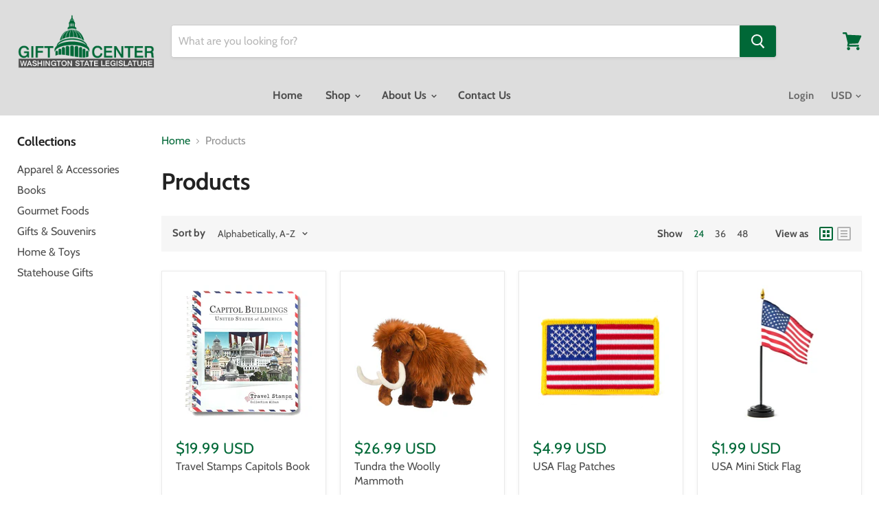

--- FILE ---
content_type: text/html; charset=utf-8
request_url: https://www.wacapitolgiftshop.org/collections/all?page=7&grid_list
body_size: 30482
content:
<!doctype html>
<html class="no-js no-touch" lang="en">
  <head>
    <meta charset="utf-8">
    <meta http-equiv="x-ua-compatible" content="IE=edge">

    <link rel="preconnect" href="https://cdn.shopify.com">
    <link rel="preconnect" href="https://fonts.shopifycdn.com">
    <link rel="preconnect" href="https://v.shopify.com">
    <link rel="preconnect" href="https://cdn.shopifycloud.com">

    <title>Products — Page 7 — Legislative Gift Center</title>

    

    
  <link rel="shortcut icon" href="//www.wacapitolgiftshop.org/cdn/shop/files/GC_Favicon_32x32.png?v=1621530776" type="image/png">


    
      <link rel="canonical" href="https://www.wacapitolgiftshop.org/collections/all?page=7" />
    

    <meta name="viewport" content="width=device-width">

    
    















<meta property="og:site_name" content="Legislative Gift Center">
<meta property="og:url" content="https://www.wacapitolgiftshop.org/collections/all?page=7">
<meta property="og:title" content="Products">
<meta property="og:type" content="website">
<meta property="og:description" content="Washington State Legislative Gift Center was created by the Washington State Senate and House of Representatives through an act of legislation, (House Bill 1896), which was unanimously approved and signed by Governor Christine Gregoire.">




















<meta name="twitter:title" content="Products">
<meta name="twitter:description" content="Washington State Legislative Gift Center was created by the Washington State Senate and House of Representatives through an act of legislation, (House Bill 1896), which was unanimously approved and signed by Governor Christine Gregoire.">





    <link rel="preload" href="//www.wacapitolgiftshop.org/cdn/fonts/cabin/cabin_n7.255204a342bfdbc9ae2017bd4e6a90f8dbb2f561.woff2" as="font" crossorigin="anonymous">
    <link rel="preload" as="style" href="//www.wacapitolgiftshop.org/cdn/shop/t/3/assets/theme.scss.css?v=136242491102821335011759259323">

    <script>window.performance && window.performance.mark && window.performance.mark('shopify.content_for_header.start');</script><meta id="shopify-digital-wallet" name="shopify-digital-wallet" content="/24194940983/digital_wallets/dialog">
<link rel="alternate" type="application/atom+xml" title="Feed" href="/collections/all.atom" />
<link rel="prev" href="/collections/all?page=6">
<link rel="next" href="/collections/all?page=8">
<script async="async" src="/checkouts/internal/preloads.js?locale=en-US"></script>
<script id="shopify-features" type="application/json">{"accessToken":"d48b906a24ca7e6b75d48629eba1345e","betas":["rich-media-storefront-analytics"],"domain":"www.wacapitolgiftshop.org","predictiveSearch":true,"shopId":24194940983,"locale":"en"}</script>
<script>var Shopify = Shopify || {};
Shopify.shop = "legislative-gift-center.myshopify.com";
Shopify.locale = "en";
Shopify.currency = {"active":"USD","rate":"1.0"};
Shopify.country = "US";
Shopify.theme = {"name":"Empire","id":73763684407,"schema_name":"Empire","schema_version":"4.6.2","theme_store_id":838,"role":"main"};
Shopify.theme.handle = "null";
Shopify.theme.style = {"id":null,"handle":null};
Shopify.cdnHost = "www.wacapitolgiftshop.org/cdn";
Shopify.routes = Shopify.routes || {};
Shopify.routes.root = "/";</script>
<script type="module">!function(o){(o.Shopify=o.Shopify||{}).modules=!0}(window);</script>
<script>!function(o){function n(){var o=[];function n(){o.push(Array.prototype.slice.apply(arguments))}return n.q=o,n}var t=o.Shopify=o.Shopify||{};t.loadFeatures=n(),t.autoloadFeatures=n()}(window);</script>
<script id="shop-js-analytics" type="application/json">{"pageType":"collection"}</script>
<script defer="defer" async type="module" src="//www.wacapitolgiftshop.org/cdn/shopifycloud/shop-js/modules/v2/client.init-shop-cart-sync_BT-GjEfc.en.esm.js"></script>
<script defer="defer" async type="module" src="//www.wacapitolgiftshop.org/cdn/shopifycloud/shop-js/modules/v2/chunk.common_D58fp_Oc.esm.js"></script>
<script defer="defer" async type="module" src="//www.wacapitolgiftshop.org/cdn/shopifycloud/shop-js/modules/v2/chunk.modal_xMitdFEc.esm.js"></script>
<script type="module">
  await import("//www.wacapitolgiftshop.org/cdn/shopifycloud/shop-js/modules/v2/client.init-shop-cart-sync_BT-GjEfc.en.esm.js");
await import("//www.wacapitolgiftshop.org/cdn/shopifycloud/shop-js/modules/v2/chunk.common_D58fp_Oc.esm.js");
await import("//www.wacapitolgiftshop.org/cdn/shopifycloud/shop-js/modules/v2/chunk.modal_xMitdFEc.esm.js");

  window.Shopify.SignInWithShop?.initShopCartSync?.({"fedCMEnabled":true,"windoidEnabled":true});

</script>
<script>(function() {
  var isLoaded = false;
  function asyncLoad() {
    if (isLoaded) return;
    isLoaded = true;
    var urls = ["\/\/www.powr.io\/powr.js?powr-token=legislative-gift-center.myshopify.com\u0026external-type=shopify\u0026shop=legislative-gift-center.myshopify.com","https:\/\/cdn.shopify.com\/s\/files\/1\/0241\/9494\/0983\/t\/3\/assets\/globo.formbuilder.init.js?v=1648535674\u0026shop=legislative-gift-center.myshopify.com"];
    for (var i = 0; i < urls.length; i++) {
      var s = document.createElement('script');
      s.type = 'text/javascript';
      s.async = true;
      s.src = urls[i];
      var x = document.getElementsByTagName('script')[0];
      x.parentNode.insertBefore(s, x);
    }
  };
  if(window.attachEvent) {
    window.attachEvent('onload', asyncLoad);
  } else {
    window.addEventListener('load', asyncLoad, false);
  }
})();</script>
<script id="__st">var __st={"a":24194940983,"offset":-28800,"reqid":"d918cfd5-0b5c-42d7-9451-38a439a573e3-1769152177","pageurl":"www.wacapitolgiftshop.org\/collections\/all?page=7\u0026grid_list","u":"8afa454204e2","p":"collection"};</script>
<script>window.ShopifyPaypalV4VisibilityTracking = true;</script>
<script id="captcha-bootstrap">!function(){'use strict';const t='contact',e='account',n='new_comment',o=[[t,t],['blogs',n],['comments',n],[t,'customer']],c=[[e,'customer_login'],[e,'guest_login'],[e,'recover_customer_password'],[e,'create_customer']],r=t=>t.map((([t,e])=>`form[action*='/${t}']:not([data-nocaptcha='true']) input[name='form_type'][value='${e}']`)).join(','),a=t=>()=>t?[...document.querySelectorAll(t)].map((t=>t.form)):[];function s(){const t=[...o],e=r(t);return a(e)}const i='password',u='form_key',d=['recaptcha-v3-token','g-recaptcha-response','h-captcha-response',i],f=()=>{try{return window.sessionStorage}catch{return}},m='__shopify_v',_=t=>t.elements[u];function p(t,e,n=!1){try{const o=window.sessionStorage,c=JSON.parse(o.getItem(e)),{data:r}=function(t){const{data:e,action:n}=t;return t[m]||n?{data:e,action:n}:{data:t,action:n}}(c);for(const[e,n]of Object.entries(r))t.elements[e]&&(t.elements[e].value=n);n&&o.removeItem(e)}catch(o){console.error('form repopulation failed',{error:o})}}const l='form_type',E='cptcha';function T(t){t.dataset[E]=!0}const w=window,h=w.document,L='Shopify',v='ce_forms',y='captcha';let A=!1;((t,e)=>{const n=(g='f06e6c50-85a8-45c8-87d0-21a2b65856fe',I='https://cdn.shopify.com/shopifycloud/storefront-forms-hcaptcha/ce_storefront_forms_captcha_hcaptcha.v1.5.2.iife.js',D={infoText:'Protected by hCaptcha',privacyText:'Privacy',termsText:'Terms'},(t,e,n)=>{const o=w[L][v],c=o.bindForm;if(c)return c(t,g,e,D).then(n);var r;o.q.push([[t,g,e,D],n]),r=I,A||(h.body.append(Object.assign(h.createElement('script'),{id:'captcha-provider',async:!0,src:r})),A=!0)});var g,I,D;w[L]=w[L]||{},w[L][v]=w[L][v]||{},w[L][v].q=[],w[L][y]=w[L][y]||{},w[L][y].protect=function(t,e){n(t,void 0,e),T(t)},Object.freeze(w[L][y]),function(t,e,n,w,h,L){const[v,y,A,g]=function(t,e,n){const i=e?o:[],u=t?c:[],d=[...i,...u],f=r(d),m=r(i),_=r(d.filter((([t,e])=>n.includes(e))));return[a(f),a(m),a(_),s()]}(w,h,L),I=t=>{const e=t.target;return e instanceof HTMLFormElement?e:e&&e.form},D=t=>v().includes(t);t.addEventListener('submit',(t=>{const e=I(t);if(!e)return;const n=D(e)&&!e.dataset.hcaptchaBound&&!e.dataset.recaptchaBound,o=_(e),c=g().includes(e)&&(!o||!o.value);(n||c)&&t.preventDefault(),c&&!n&&(function(t){try{if(!f())return;!function(t){const e=f();if(!e)return;const n=_(t);if(!n)return;const o=n.value;o&&e.removeItem(o)}(t);const e=Array.from(Array(32),(()=>Math.random().toString(36)[2])).join('');!function(t,e){_(t)||t.append(Object.assign(document.createElement('input'),{type:'hidden',name:u})),t.elements[u].value=e}(t,e),function(t,e){const n=f();if(!n)return;const o=[...t.querySelectorAll(`input[type='${i}']`)].map((({name:t})=>t)),c=[...d,...o],r={};for(const[a,s]of new FormData(t).entries())c.includes(a)||(r[a]=s);n.setItem(e,JSON.stringify({[m]:1,action:t.action,data:r}))}(t,e)}catch(e){console.error('failed to persist form',e)}}(e),e.submit())}));const S=(t,e)=>{t&&!t.dataset[E]&&(n(t,e.some((e=>e===t))),T(t))};for(const o of['focusin','change'])t.addEventListener(o,(t=>{const e=I(t);D(e)&&S(e,y())}));const B=e.get('form_key'),M=e.get(l),P=B&&M;t.addEventListener('DOMContentLoaded',(()=>{const t=y();if(P)for(const e of t)e.elements[l].value===M&&p(e,B);[...new Set([...A(),...v().filter((t=>'true'===t.dataset.shopifyCaptcha))])].forEach((e=>S(e,t)))}))}(h,new URLSearchParams(w.location.search),n,t,e,['guest_login'])})(!0,!0)}();</script>
<script integrity="sha256-4kQ18oKyAcykRKYeNunJcIwy7WH5gtpwJnB7kiuLZ1E=" data-source-attribution="shopify.loadfeatures" defer="defer" src="//www.wacapitolgiftshop.org/cdn/shopifycloud/storefront/assets/storefront/load_feature-a0a9edcb.js" crossorigin="anonymous"></script>
<script data-source-attribution="shopify.dynamic_checkout.dynamic.init">var Shopify=Shopify||{};Shopify.PaymentButton=Shopify.PaymentButton||{isStorefrontPortableWallets:!0,init:function(){window.Shopify.PaymentButton.init=function(){};var t=document.createElement("script");t.src="https://www.wacapitolgiftshop.org/cdn/shopifycloud/portable-wallets/latest/portable-wallets.en.js",t.type="module",document.head.appendChild(t)}};
</script>
<script data-source-attribution="shopify.dynamic_checkout.buyer_consent">
  function portableWalletsHideBuyerConsent(e){var t=document.getElementById("shopify-buyer-consent"),n=document.getElementById("shopify-subscription-policy-button");t&&n&&(t.classList.add("hidden"),t.setAttribute("aria-hidden","true"),n.removeEventListener("click",e))}function portableWalletsShowBuyerConsent(e){var t=document.getElementById("shopify-buyer-consent"),n=document.getElementById("shopify-subscription-policy-button");t&&n&&(t.classList.remove("hidden"),t.removeAttribute("aria-hidden"),n.addEventListener("click",e))}window.Shopify?.PaymentButton&&(window.Shopify.PaymentButton.hideBuyerConsent=portableWalletsHideBuyerConsent,window.Shopify.PaymentButton.showBuyerConsent=portableWalletsShowBuyerConsent);
</script>
<script data-source-attribution="shopify.dynamic_checkout.cart.bootstrap">document.addEventListener("DOMContentLoaded",(function(){function t(){return document.querySelector("shopify-accelerated-checkout-cart, shopify-accelerated-checkout")}if(t())Shopify.PaymentButton.init();else{new MutationObserver((function(e,n){t()&&(Shopify.PaymentButton.init(),n.disconnect())})).observe(document.body,{childList:!0,subtree:!0})}}));
</script>
<link id="shopify-accelerated-checkout-styles" rel="stylesheet" media="screen" href="https://www.wacapitolgiftshop.org/cdn/shopifycloud/portable-wallets/latest/accelerated-checkout-backwards-compat.css" crossorigin="anonymous">
<style id="shopify-accelerated-checkout-cart">
        #shopify-buyer-consent {
  margin-top: 1em;
  display: inline-block;
  width: 100%;
}

#shopify-buyer-consent.hidden {
  display: none;
}

#shopify-subscription-policy-button {
  background: none;
  border: none;
  padding: 0;
  text-decoration: underline;
  font-size: inherit;
  cursor: pointer;
}

#shopify-subscription-policy-button::before {
  box-shadow: none;
}

      </style>

<script>window.performance && window.performance.mark && window.performance.mark('shopify.content_for_header.end');</script>

    <script>
      document.documentElement.className=document.documentElement.className.replace(/\bno-js\b/,'js');
      if(window.Shopify&&window.Shopify.designMode)document.documentElement.className+=' in-theme-editor';
      if(('ontouchstart' in window)||window.DocumentTouch&&document instanceof DocumentTouch)document.documentElement.className=document.documentElement.className.replace(/\bno-touch\b/,'has-touch');
    </script>

    <link href="//www.wacapitolgiftshop.org/cdn/shop/t/3/assets/theme.scss.css?v=136242491102821335011759259323" rel="stylesheet" type="text/css" media="all" />
  
<!--   This area was rendered by Powerful Formbuilder App --> 
	
	<script> 
		 
		 
	</script> 
<!-- End Area -->

<script>
	var Globo = Globo || {};
    var globoFormbuilderRecaptchaInit = function(){};
    Globo.FormBuilder = Globo.FormBuilder || {};
    Globo.FormBuilder.url = "https://form.globosoftware.net";
    Globo.FormBuilder.shop = {
        settings : {
            reCaptcha : {
                siteKey : ''
            },
            hideWaterMark : false,
            encryptionFormId : false,
            copyright: ``,
            scrollTop: true
        },
        pricing:{
            features:{
                fileUpload : 2,
                removeCopyright : false,
                bulkOrderForm: false,
                cartForm: false,
            }
        },
        configuration: {
            money_format:  "${{amount}}"
        },
        encryption_form_id : false
    };
    Globo.FormBuilder.forms = [];

    
    Globo.FormBuilder.page = {
        title : document.title,
        href : window.location.href,
        type: "collection"
    };
    Globo.FormBuilder.assetFormUrls = [];
            Globo.FormBuilder.assetFormUrls[54212] = "//www.wacapitolgiftshop.org/cdn/shop/t/3/assets/globo.formbuilder.data.54212.js?v=29544388487350153691648535662";
    Globo.FormBuilder.assetFormUrls[3457] = "//www.wacapitolgiftshop.org/cdn/shop/t/3/assets/globo.formbuilder.data.54212.js?v=29544388487350153691648535662";        
</script>

<link rel="preload" href="//www.wacapitolgiftshop.org/cdn/shop/t/3/assets/globo.formbuilder.css?v=163444510838697616571648535664" as="style" onload="this.onload=null;this.rel='stylesheet'">
<noscript><link rel="stylesheet" href="//www.wacapitolgiftshop.org/cdn/shop/t/3/assets/globo.formbuilder.css?v=163444510838697616571648535664"></noscript>
<link rel="stylesheet" href="//www.wacapitolgiftshop.org/cdn/shop/t/3/assets/globo.formbuilder.css?v=163444510838697616571648535664">


<script>
    Globo.FormBuilder.__webpack_public_path__ = "//www.wacapitolgiftshop.org/cdn/shop/t/3/assets/"
</script>
<script src="//www.wacapitolgiftshop.org/cdn/shop/t/3/assets/globo.formbuilder.index.js?v=70212497172952358611648535669" defer></script>

<meta property="og:image" content="https://cdn.shopify.com/s/files/1/0241/9494/0983/files/00000_GiftCenter_Logo_NEW.png?height=628&pad_color=fff&v=1613793788&width=1200" />
<meta property="og:image:secure_url" content="https://cdn.shopify.com/s/files/1/0241/9494/0983/files/00000_GiftCenter_Logo_NEW.png?height=628&pad_color=fff&v=1613793788&width=1200" />
<meta property="og:image:width" content="1200" />
<meta property="og:image:height" content="628" />
<link href="https://monorail-edge.shopifysvc.com" rel="dns-prefetch">
<script>(function(){if ("sendBeacon" in navigator && "performance" in window) {try {var session_token_from_headers = performance.getEntriesByType('navigation')[0].serverTiming.find(x => x.name == '_s').description;} catch {var session_token_from_headers = undefined;}var session_cookie_matches = document.cookie.match(/_shopify_s=([^;]*)/);var session_token_from_cookie = session_cookie_matches && session_cookie_matches.length === 2 ? session_cookie_matches[1] : "";var session_token = session_token_from_headers || session_token_from_cookie || "";function handle_abandonment_event(e) {var entries = performance.getEntries().filter(function(entry) {return /monorail-edge.shopifysvc.com/.test(entry.name);});if (!window.abandonment_tracked && entries.length === 0) {window.abandonment_tracked = true;var currentMs = Date.now();var navigation_start = performance.timing.navigationStart;var payload = {shop_id: 24194940983,url: window.location.href,navigation_start,duration: currentMs - navigation_start,session_token,page_type: "collection"};window.navigator.sendBeacon("https://monorail-edge.shopifysvc.com/v1/produce", JSON.stringify({schema_id: "online_store_buyer_site_abandonment/1.1",payload: payload,metadata: {event_created_at_ms: currentMs,event_sent_at_ms: currentMs}}));}}window.addEventListener('pagehide', handle_abandonment_event);}}());</script>
<script id="web-pixels-manager-setup">(function e(e,d,r,n,o){if(void 0===o&&(o={}),!Boolean(null===(a=null===(i=window.Shopify)||void 0===i?void 0:i.analytics)||void 0===a?void 0:a.replayQueue)){var i,a;window.Shopify=window.Shopify||{};var t=window.Shopify;t.analytics=t.analytics||{};var s=t.analytics;s.replayQueue=[],s.publish=function(e,d,r){return s.replayQueue.push([e,d,r]),!0};try{self.performance.mark("wpm:start")}catch(e){}var l=function(){var e={modern:/Edge?\/(1{2}[4-9]|1[2-9]\d|[2-9]\d{2}|\d{4,})\.\d+(\.\d+|)|Firefox\/(1{2}[4-9]|1[2-9]\d|[2-9]\d{2}|\d{4,})\.\d+(\.\d+|)|Chrom(ium|e)\/(9{2}|\d{3,})\.\d+(\.\d+|)|(Maci|X1{2}).+ Version\/(15\.\d+|(1[6-9]|[2-9]\d|\d{3,})\.\d+)([,.]\d+|)( \(\w+\)|)( Mobile\/\w+|) Safari\/|Chrome.+OPR\/(9{2}|\d{3,})\.\d+\.\d+|(CPU[ +]OS|iPhone[ +]OS|CPU[ +]iPhone|CPU IPhone OS|CPU iPad OS)[ +]+(15[._]\d+|(1[6-9]|[2-9]\d|\d{3,})[._]\d+)([._]\d+|)|Android:?[ /-](13[3-9]|1[4-9]\d|[2-9]\d{2}|\d{4,})(\.\d+|)(\.\d+|)|Android.+Firefox\/(13[5-9]|1[4-9]\d|[2-9]\d{2}|\d{4,})\.\d+(\.\d+|)|Android.+Chrom(ium|e)\/(13[3-9]|1[4-9]\d|[2-9]\d{2}|\d{4,})\.\d+(\.\d+|)|SamsungBrowser\/([2-9]\d|\d{3,})\.\d+/,legacy:/Edge?\/(1[6-9]|[2-9]\d|\d{3,})\.\d+(\.\d+|)|Firefox\/(5[4-9]|[6-9]\d|\d{3,})\.\d+(\.\d+|)|Chrom(ium|e)\/(5[1-9]|[6-9]\d|\d{3,})\.\d+(\.\d+|)([\d.]+$|.*Safari\/(?![\d.]+ Edge\/[\d.]+$))|(Maci|X1{2}).+ Version\/(10\.\d+|(1[1-9]|[2-9]\d|\d{3,})\.\d+)([,.]\d+|)( \(\w+\)|)( Mobile\/\w+|) Safari\/|Chrome.+OPR\/(3[89]|[4-9]\d|\d{3,})\.\d+\.\d+|(CPU[ +]OS|iPhone[ +]OS|CPU[ +]iPhone|CPU IPhone OS|CPU iPad OS)[ +]+(10[._]\d+|(1[1-9]|[2-9]\d|\d{3,})[._]\d+)([._]\d+|)|Android:?[ /-](13[3-9]|1[4-9]\d|[2-9]\d{2}|\d{4,})(\.\d+|)(\.\d+|)|Mobile Safari.+OPR\/([89]\d|\d{3,})\.\d+\.\d+|Android.+Firefox\/(13[5-9]|1[4-9]\d|[2-9]\d{2}|\d{4,})\.\d+(\.\d+|)|Android.+Chrom(ium|e)\/(13[3-9]|1[4-9]\d|[2-9]\d{2}|\d{4,})\.\d+(\.\d+|)|Android.+(UC? ?Browser|UCWEB|U3)[ /]?(15\.([5-9]|\d{2,})|(1[6-9]|[2-9]\d|\d{3,})\.\d+)\.\d+|SamsungBrowser\/(5\.\d+|([6-9]|\d{2,})\.\d+)|Android.+MQ{2}Browser\/(14(\.(9|\d{2,})|)|(1[5-9]|[2-9]\d|\d{3,})(\.\d+|))(\.\d+|)|K[Aa][Ii]OS\/(3\.\d+|([4-9]|\d{2,})\.\d+)(\.\d+|)/},d=e.modern,r=e.legacy,n=navigator.userAgent;return n.match(d)?"modern":n.match(r)?"legacy":"unknown"}(),u="modern"===l?"modern":"legacy",c=(null!=n?n:{modern:"",legacy:""})[u],f=function(e){return[e.baseUrl,"/wpm","/b",e.hashVersion,"modern"===e.buildTarget?"m":"l",".js"].join("")}({baseUrl:d,hashVersion:r,buildTarget:u}),m=function(e){var d=e.version,r=e.bundleTarget,n=e.surface,o=e.pageUrl,i=e.monorailEndpoint;return{emit:function(e){var a=e.status,t=e.errorMsg,s=(new Date).getTime(),l=JSON.stringify({metadata:{event_sent_at_ms:s},events:[{schema_id:"web_pixels_manager_load/3.1",payload:{version:d,bundle_target:r,page_url:o,status:a,surface:n,error_msg:t},metadata:{event_created_at_ms:s}}]});if(!i)return console&&console.warn&&console.warn("[Web Pixels Manager] No Monorail endpoint provided, skipping logging."),!1;try{return self.navigator.sendBeacon.bind(self.navigator)(i,l)}catch(e){}var u=new XMLHttpRequest;try{return u.open("POST",i,!0),u.setRequestHeader("Content-Type","text/plain"),u.send(l),!0}catch(e){return console&&console.warn&&console.warn("[Web Pixels Manager] Got an unhandled error while logging to Monorail."),!1}}}}({version:r,bundleTarget:l,surface:e.surface,pageUrl:self.location.href,monorailEndpoint:e.monorailEndpoint});try{o.browserTarget=l,function(e){var d=e.src,r=e.async,n=void 0===r||r,o=e.onload,i=e.onerror,a=e.sri,t=e.scriptDataAttributes,s=void 0===t?{}:t,l=document.createElement("script"),u=document.querySelector("head"),c=document.querySelector("body");if(l.async=n,l.src=d,a&&(l.integrity=a,l.crossOrigin="anonymous"),s)for(var f in s)if(Object.prototype.hasOwnProperty.call(s,f))try{l.dataset[f]=s[f]}catch(e){}if(o&&l.addEventListener("load",o),i&&l.addEventListener("error",i),u)u.appendChild(l);else{if(!c)throw new Error("Did not find a head or body element to append the script");c.appendChild(l)}}({src:f,async:!0,onload:function(){if(!function(){var e,d;return Boolean(null===(d=null===(e=window.Shopify)||void 0===e?void 0:e.analytics)||void 0===d?void 0:d.initialized)}()){var d=window.webPixelsManager.init(e)||void 0;if(d){var r=window.Shopify.analytics;r.replayQueue.forEach((function(e){var r=e[0],n=e[1],o=e[2];d.publishCustomEvent(r,n,o)})),r.replayQueue=[],r.publish=d.publishCustomEvent,r.visitor=d.visitor,r.initialized=!0}}},onerror:function(){return m.emit({status:"failed",errorMsg:"".concat(f," has failed to load")})},sri:function(e){var d=/^sha384-[A-Za-z0-9+/=]+$/;return"string"==typeof e&&d.test(e)}(c)?c:"",scriptDataAttributes:o}),m.emit({status:"loading"})}catch(e){m.emit({status:"failed",errorMsg:(null==e?void 0:e.message)||"Unknown error"})}}})({shopId: 24194940983,storefrontBaseUrl: "https://www.wacapitolgiftshop.org",extensionsBaseUrl: "https://extensions.shopifycdn.com/cdn/shopifycloud/web-pixels-manager",monorailEndpoint: "https://monorail-edge.shopifysvc.com/unstable/produce_batch",surface: "storefront-renderer",enabledBetaFlags: ["2dca8a86"],webPixelsConfigList: [{"id":"shopify-app-pixel","configuration":"{}","eventPayloadVersion":"v1","runtimeContext":"STRICT","scriptVersion":"0450","apiClientId":"shopify-pixel","type":"APP","privacyPurposes":["ANALYTICS","MARKETING"]},{"id":"shopify-custom-pixel","eventPayloadVersion":"v1","runtimeContext":"LAX","scriptVersion":"0450","apiClientId":"shopify-pixel","type":"CUSTOM","privacyPurposes":["ANALYTICS","MARKETING"]}],isMerchantRequest: false,initData: {"shop":{"name":"Legislative Gift Center","paymentSettings":{"currencyCode":"USD"},"myshopifyDomain":"legislative-gift-center.myshopify.com","countryCode":"US","storefrontUrl":"https:\/\/www.wacapitolgiftshop.org"},"customer":null,"cart":null,"checkout":null,"productVariants":[],"purchasingCompany":null},},"https://www.wacapitolgiftshop.org/cdn","fcfee988w5aeb613cpc8e4bc33m6693e112",{"modern":"","legacy":""},{"shopId":"24194940983","storefrontBaseUrl":"https:\/\/www.wacapitolgiftshop.org","extensionBaseUrl":"https:\/\/extensions.shopifycdn.com\/cdn\/shopifycloud\/web-pixels-manager","surface":"storefront-renderer","enabledBetaFlags":"[\"2dca8a86\"]","isMerchantRequest":"false","hashVersion":"fcfee988w5aeb613cpc8e4bc33m6693e112","publish":"custom","events":"[[\"page_viewed\",{}],[\"collection_viewed\",{\"collection\":{\"id\":\"\",\"title\":\"Products\",\"productVariants\":[{\"price\":{\"amount\":19.99,\"currencyCode\":\"USD\"},\"product\":{\"title\":\"Travel Stamps Capitols Book\",\"vendor\":\"Travelstamps\",\"id\":\"7208618917943\",\"untranslatedTitle\":\"Travel Stamps Capitols Book\",\"url\":\"\/products\/travel-stamps-capitols-book\",\"type\":\"\"},\"id\":\"41413396824119\",\"image\":{\"src\":\"\/\/www.wacapitolgiftshop.org\/cdn\/shop\/files\/5707.jpg?v=1734382200\"},\"sku\":\"5707\",\"title\":\"Default Title\",\"untranslatedTitle\":\"Default Title\"},{\"price\":{\"amount\":26.99,\"currencyCode\":\"USD\"},\"product\":{\"title\":\"Tundra the Woolly Mammoth\",\"vendor\":\"Douglas Co.\",\"id\":\"4320053657655\",\"untranslatedTitle\":\"Tundra the Woolly Mammoth\",\"url\":\"\/products\/tundra-the-wooly-mammoth\",\"type\":\"Toys\"},\"id\":\"31044012146743\",\"image\":{\"src\":\"\/\/www.wacapitolgiftshop.org\/cdn\/shop\/products\/1656.png?v=1595282669\"},\"sku\":\"1656\",\"title\":\"Default Title\",\"untranslatedTitle\":\"Default Title\"},{\"price\":{\"amount\":4.99,\"currencyCode\":\"USD\"},\"product\":{\"title\":\"USA Flag Patches\",\"vendor\":\"Flags! Georgia\",\"id\":\"4320053723191\",\"untranslatedTitle\":\"USA Flag Patches\",\"url\":\"\/products\/usa-flag-patches\",\"type\":\"Gifts\"},\"id\":\"31044013228087\",\"image\":{\"src\":\"\/\/www.wacapitolgiftshop.org\/cdn\/shop\/products\/1380.png?v=1574805910\"},\"sku\":\"1380\",\"title\":\"Default Title\",\"untranslatedTitle\":\"Default Title\"},{\"price\":{\"amount\":1.99,\"currencyCode\":\"USD\"},\"product\":{\"title\":\"USA Mini Stick Flag\",\"vendor\":\"FlagsImporter.com\",\"id\":\"4320053755959\",\"untranslatedTitle\":\"USA Mini Stick Flag\",\"url\":\"\/products\/usa-mini-stick-flag\",\"type\":\"Souvenirs\"},\"id\":\"31044013260855\",\"image\":{\"src\":\"\/\/www.wacapitolgiftshop.org\/cdn\/shop\/products\/2595.png?v=1574805910\"},\"sku\":\"2595\",\"title\":\"Default Title\",\"untranslatedTitle\":\"Default Title\"},{\"price\":{\"amount\":14.99,\"currencyCode\":\"USD\"},\"product\":{\"title\":\"Vinnie Banana Slug\",\"vendor\":\"Legislative Gift Center\",\"id\":\"7369250897975\",\"untranslatedTitle\":\"Vinnie Banana Slug\",\"url\":\"\/products\/vinnie-banana-slug\",\"type\":\"Toys\"},\"id\":\"41973958541367\",\"image\":{\"src\":\"\/\/www.wacapitolgiftshop.org\/cdn\/shop\/files\/5634.jpg?v=1762201138\"},\"sku\":\"5634\",\"title\":\"Default Title\",\"untranslatedTitle\":\"Default Title\"},{\"price\":{\"amount\":2.49,\"currencyCode\":\"USD\"},\"product\":{\"title\":\"Vote Button\",\"vendor\":\"PinMart\",\"id\":\"4320053887031\",\"untranslatedTitle\":\"Vote Button\",\"url\":\"\/products\/vote-button\",\"type\":\"Gifts \u0026 Souvenirs\"},\"id\":\"31044013391927\",\"image\":{\"src\":\"\/\/www.wacapitolgiftshop.org\/cdn\/shop\/products\/4789.png?v=1583438307\"},\"sku\":\"4789\",\"title\":\"Default Title\",\"untranslatedTitle\":\"Default Title\"},{\"price\":{\"amount\":11.99,\"currencyCode\":\"USD\"},\"product\":{\"title\":\"WA icons ceramic mug\",\"vendor\":\"Charm Kraft\",\"id\":\"7207055491127\",\"untranslatedTitle\":\"WA icons ceramic mug\",\"url\":\"\/products\/wa-icons-ceramic-mug\",\"type\":\"Home\"},\"id\":\"41407097110583\",\"image\":{\"src\":\"\/\/www.wacapitolgiftshop.org\/cdn\/shop\/files\/5724_03e5b1fb-d329-4689-99d2-4f68b641dfe5.jpg?v=1733871620\"},\"sku\":\"5724\",\"title\":\"Default Title\",\"untranslatedTitle\":\"Default Title\"},{\"price\":{\"amount\":4.7,\"currencyCode\":\"USD\"},\"product\":{\"title\":\"WA State Legislative \u0026 Congressional Districts\",\"vendor\":\"Legislative Gift Center\",\"id\":\"7281626546231\",\"untranslatedTitle\":\"WA State Legislative \u0026 Congressional Districts\",\"url\":\"\/products\/wa-state-legislative-congressional-districts\",\"type\":\"Books\"},\"id\":\"41663958319159\",\"image\":{\"src\":\"\/\/www.wacapitolgiftshop.org\/cdn\/shop\/files\/5898.jpg?v=1747263254\"},\"sku\":\"5898\",\"title\":\"Default Title\",\"untranslatedTitle\":\"Default Title\"},{\"price\":{\"amount\":9.99,\"currencyCode\":\"USD\"},\"product\":{\"title\":\"Washington Apple Spoon\",\"vendor\":\"Dutch American Import Co.\",\"id\":\"4320055296055\",\"untranslatedTitle\":\"Washington Apple Spoon\",\"url\":\"\/products\/washington-souvenir-spoon-apple\",\"type\":\"Souvenirs\"},\"id\":\"31044016537655\",\"image\":{\"src\":\"\/\/www.wacapitolgiftshop.org\/cdn\/shop\/products\/3096.png?v=1574805920\"},\"sku\":\"3096\",\"title\":\"Default Title\",\"untranslatedTitle\":\"Default Title\"},{\"price\":{\"amount\":3.99,\"currencyCode\":\"USD\"},\"product\":{\"title\":\"Washington Dark Chocolate Bar\",\"vendor\":\"Spokandy\",\"id\":\"4320054181943\",\"untranslatedTitle\":\"Washington Dark Chocolate Bar\",\"url\":\"\/products\/washington-dark-chocolate-bar\",\"type\":\"Chocolates\"},\"id\":\"31044013719607\",\"image\":{\"src\":\"\/\/www.wacapitolgiftshop.org\/cdn\/shop\/files\/4763.jpg?v=1734132926\"},\"sku\":\"4763\",\"title\":\"Default Title\",\"untranslatedTitle\":\"Default Title\"},{\"price\":{\"amount\":12.0,\"currencyCode\":\"USD\"},\"product\":{\"title\":\"Washington Flag Sock\",\"vendor\":\"Mod Socks\",\"id\":\"7207655997495\",\"untranslatedTitle\":\"Washington Flag Sock\",\"url\":\"\/products\/washington-flag-sock\",\"type\":\"Apparel\"},\"id\":\"41409805549623\",\"image\":{\"src\":\"\/\/www.wacapitolgiftshop.org\/cdn\/shop\/files\/5771.jpg?v=1734043697\"},\"sku\":\"5771\",\"title\":\"Mens\",\"untranslatedTitle\":\"Mens\"},{\"price\":{\"amount\":3.99,\"currencyCode\":\"USD\"},\"product\":{\"title\":\"Washington Hearts Sticker\",\"vendor\":\"Cascade Provisions\",\"id\":\"4320054444087\",\"untranslatedTitle\":\"Washington Hearts Sticker\",\"url\":\"\/products\/washington-hearts-sticker\",\"type\":\"Gifts\"},\"id\":\"31044014145591\",\"image\":{\"src\":\"\/\/www.wacapitolgiftshop.org\/cdn\/shop\/products\/4650.png?v=1574805914\"},\"sku\":\"4650\",\"title\":\"Default Title\",\"untranslatedTitle\":\"Default Title\"},{\"price\":{\"amount\":15.99,\"currencyCode\":\"USD\"},\"product\":{\"title\":\"Washington Icon Map Puzzle\",\"vendor\":\"Charm Kraft\",\"id\":\"7207052804151\",\"untranslatedTitle\":\"Washington Icon Map Puzzle\",\"url\":\"\/products\/washington-icon-map-puzzle\",\"type\":\"\"},\"id\":\"41407092260919\",\"image\":{\"src\":\"\/\/www.wacapitolgiftshop.org\/cdn\/shop\/files\/5726.jpg?v=1733870997\"},\"sku\":\"5726\",\"title\":\"Default Title\",\"untranslatedTitle\":\"Default Title\"},{\"price\":{\"amount\":7.99,\"currencyCode\":\"USD\"},\"product\":{\"title\":\"Washington Icons Tea Towel\",\"vendor\":\"Michael's co\",\"id\":\"7208621310007\",\"untranslatedTitle\":\"Washington Icons Tea Towel\",\"url\":\"\/products\/washington-icons-tea-towel\",\"type\":\"\"},\"id\":\"41413425037367\",\"image\":{\"src\":\"\/\/www.wacapitolgiftshop.org\/cdn\/shop\/files\/5657.jpg?v=1734384541\"},\"sku\":\"5657\",\"title\":\"Default Title\",\"untranslatedTitle\":\"Default Title\"},{\"price\":{\"amount\":4.95,\"currencyCode\":\"USD\"},\"product\":{\"title\":\"Washington Map Playing Cards\",\"vendor\":\"Michael's Co.\",\"id\":\"4320054542391\",\"untranslatedTitle\":\"Washington Map Playing Cards\",\"url\":\"\/products\/washington-map-playing-cards\",\"type\":\"Games\"},\"id\":\"31044014211127\",\"image\":{\"src\":\"\/\/www.wacapitolgiftshop.org\/cdn\/shop\/products\/4411.png?v=1574873562\"},\"sku\":\"4411\",\"title\":\"Default Title\",\"untranslatedTitle\":\"Default Title\"},{\"price\":{\"amount\":3.99,\"currencyCode\":\"USD\"},\"product\":{\"title\":\"Washington Milk Chocolate Bar\",\"vendor\":\"Spokandy\",\"id\":\"4320054575159\",\"untranslatedTitle\":\"Washington Milk Chocolate Bar\",\"url\":\"\/products\/washington-milk-chocolate-bar\",\"type\":\"Chocolates\"},\"id\":\"31044014309431\",\"image\":{\"src\":\"\/\/www.wacapitolgiftshop.org\/cdn\/shop\/files\/4269.jpg?v=1734133268\"},\"sku\":\"4269\",\"title\":\"Default Title\",\"untranslatedTitle\":\"Default Title\"},{\"price\":{\"amount\":1.95,\"currencyCode\":\"USD\"},\"product\":{\"title\":\"Washington Mini Stick Flag\",\"vendor\":\"US Flag Manufacturing Co.\",\"id\":\"4320054640695\",\"untranslatedTitle\":\"Washington Mini Stick Flag\",\"url\":\"\/products\/washington-mini-stick-flag\",\"type\":\"Souvenirs\"},\"id\":\"31044014866487\",\"image\":{\"src\":\"\/\/www.wacapitolgiftshop.org\/cdn\/shop\/products\/3558.png?v=1574805915\"},\"sku\":\"3558\",\"title\":\"Default Title\",\"untranslatedTitle\":\"Default Title\"},{\"price\":{\"amount\":24.99,\"currencyCode\":\"USD\"},\"product\":{\"title\":\"Washington Ornament\",\"vendor\":\"Old World Christmas\",\"id\":\"4320054804535\",\"untranslatedTitle\":\"Washington Ornament\",\"url\":\"\/products\/washington-ornament\",\"type\":\"Ornaments\"},\"id\":\"31044015390775\",\"image\":{\"src\":\"\/\/www.wacapitolgiftshop.org\/cdn\/shop\/products\/4084.png?v=1574805916\"},\"sku\":\"4084\",\"title\":\"Default Title\",\"untranslatedTitle\":\"Default Title\"},{\"price\":{\"amount\":7.99,\"currencyCode\":\"USD\"},\"product\":{\"title\":\"Washington Outline Shot Glass\",\"vendor\":\"Cascade Provisions\",\"id\":\"4320054837303\",\"untranslatedTitle\":\"Washington Outline Shot Glass\",\"url\":\"\/products\/washington-outline-shot-glass\",\"type\":\"Kitchen\"},\"id\":\"31044015423543\",\"image\":{\"src\":\"\/\/www.wacapitolgiftshop.org\/cdn\/shop\/products\/4797.png?v=1574805916\"},\"sku\":\"4797\",\"title\":\"Default Title\",\"untranslatedTitle\":\"Default Title\"},{\"price\":{\"amount\":19.99,\"currencyCode\":\"USD\"},\"product\":{\"title\":\"Washington Plush\",\"vendor\":\"Legislative Gift Center\",\"id\":\"7208621867063\",\"untranslatedTitle\":\"Washington Plush\",\"url\":\"\/products\/washington-plush\",\"type\":\"\"},\"id\":\"41413429493815\",\"image\":{\"src\":\"\/\/www.wacapitolgiftshop.org\/cdn\/shop\/files\/5611.jpg?v=1734384753\"},\"sku\":\"5611\",\"title\":\"Default Title\",\"untranslatedTitle\":\"Default Title\"},{\"price\":{\"amount\":3.99,\"currencyCode\":\"USD\"},\"product\":{\"title\":\"Washington Scenic Pen\",\"vendor\":\"Nadler\",\"id\":\"4572875227191\",\"untranslatedTitle\":\"Washington Scenic Pen\",\"url\":\"\/products\/washington-scenic-pen\",\"type\":\"Souvenirs\"},\"id\":\"32132977262647\",\"image\":{\"src\":\"\/\/www.wacapitolgiftshop.org\/cdn\/shop\/products\/Layer843.png?v=1594068884\"},\"sku\":\"4927\",\"title\":\"Default Title\",\"untranslatedTitle\":\"Default Title\"},{\"price\":{\"amount\":9.99,\"currencyCode\":\"USD\"},\"product\":{\"title\":\"Washington Snow Globe\",\"vendor\":\"Michael's Co.\",\"id\":\"4320055230519\",\"untranslatedTitle\":\"Washington Snow Globe\",\"url\":\"\/products\/washington-snow-globe\",\"type\":\"Souvenirs\"},\"id\":\"31044016308279\",\"image\":{\"src\":\"\/\/www.wacapitolgiftshop.org\/cdn\/shop\/products\/4791.png?v=1574805920\"},\"sku\":\"4791\",\"title\":\"Default Title\",\"untranslatedTitle\":\"Default Title\"},{\"price\":{\"amount\":4.99,\"currencyCode\":\"USD\"},\"product\":{\"title\":\"Washington State  Flower\/Bird Sticker\",\"vendor\":\"Wild Life Design Co.\",\"id\":\"7207662354487\",\"untranslatedTitle\":\"Washington State  Flower\/Bird Sticker\",\"url\":\"\/products\/washington-state-flower-bird-sticker\",\"type\":\"Sticker\"},\"id\":\"41409827962935\",\"image\":{\"src\":\"\/\/www.wacapitolgiftshop.org\/cdn\/shop\/files\/5769.jpg?v=1734044788\"},\"sku\":\"5769\",\"title\":\"Default Title\",\"untranslatedTitle\":\"Default Title\"},{\"price\":{\"amount\":23.99,\"currencyCode\":\"USD\"},\"product\":{\"title\":\"Washington State Capitol Campus\",\"vendor\":\"Arcadia Publishing\",\"id\":\"6614573613111\",\"untranslatedTitle\":\"Washington State Capitol Campus\",\"url\":\"\/products\/washington-state-capitol-campus\",\"type\":\"Books\"},\"id\":\"39551499567159\",\"image\":{\"src\":\"\/\/www.wacapitolgiftshop.org\/cdn\/shop\/products\/14b892f8-2b3f-43ef-9a7b-686438303f04.png?v=1637178607\"},\"sku\":\"5039\",\"title\":\"Default Title\",\"untranslatedTitle\":\"Default Title\"}]}}]]"});</script><script>
  window.ShopifyAnalytics = window.ShopifyAnalytics || {};
  window.ShopifyAnalytics.meta = window.ShopifyAnalytics.meta || {};
  window.ShopifyAnalytics.meta.currency = 'USD';
  var meta = {"products":[{"id":7208618917943,"gid":"gid:\/\/shopify\/Product\/7208618917943","vendor":"Travelstamps","type":"","handle":"travel-stamps-capitols-book","variants":[{"id":41413396824119,"price":1999,"name":"Travel Stamps Capitols Book","public_title":null,"sku":"5707"}],"remote":false},{"id":4320053657655,"gid":"gid:\/\/shopify\/Product\/4320053657655","vendor":"Douglas Co.","type":"Toys","handle":"tundra-the-wooly-mammoth","variants":[{"id":31044012146743,"price":2699,"name":"Tundra the Woolly Mammoth","public_title":null,"sku":"1656"}],"remote":false},{"id":4320053723191,"gid":"gid:\/\/shopify\/Product\/4320053723191","vendor":"Flags! Georgia","type":"Gifts","handle":"usa-flag-patches","variants":[{"id":31044013228087,"price":499,"name":"USA Flag Patches","public_title":null,"sku":"1380"}],"remote":false},{"id":4320053755959,"gid":"gid:\/\/shopify\/Product\/4320053755959","vendor":"FlagsImporter.com","type":"Souvenirs","handle":"usa-mini-stick-flag","variants":[{"id":31044013260855,"price":199,"name":"USA Mini Stick Flag","public_title":null,"sku":"2595"}],"remote":false},{"id":7369250897975,"gid":"gid:\/\/shopify\/Product\/7369250897975","vendor":"Legislative Gift Center","type":"Toys","handle":"vinnie-banana-slug","variants":[{"id":41973958541367,"price":1499,"name":"Vinnie Banana Slug","public_title":null,"sku":"5634"}],"remote":false},{"id":4320053887031,"gid":"gid:\/\/shopify\/Product\/4320053887031","vendor":"PinMart","type":"Gifts \u0026 Souvenirs","handle":"vote-button","variants":[{"id":31044013391927,"price":249,"name":"Vote Button","public_title":null,"sku":"4789"}],"remote":false},{"id":7207055491127,"gid":"gid:\/\/shopify\/Product\/7207055491127","vendor":"Charm Kraft","type":"Home","handle":"wa-icons-ceramic-mug","variants":[{"id":41407097110583,"price":1199,"name":"WA icons ceramic mug","public_title":null,"sku":"5724"}],"remote":false},{"id":7281626546231,"gid":"gid:\/\/shopify\/Product\/7281626546231","vendor":"Legislative Gift Center","type":"Books","handle":"wa-state-legislative-congressional-districts","variants":[{"id":41663958319159,"price":470,"name":"WA State Legislative \u0026 Congressional Districts","public_title":null,"sku":"5898"}],"remote":false},{"id":4320055296055,"gid":"gid:\/\/shopify\/Product\/4320055296055","vendor":"Dutch American Import Co.","type":"Souvenirs","handle":"washington-souvenir-spoon-apple","variants":[{"id":31044016537655,"price":999,"name":"Washington Apple Spoon","public_title":null,"sku":"3096"}],"remote":false},{"id":4320054181943,"gid":"gid:\/\/shopify\/Product\/4320054181943","vendor":"Spokandy","type":"Chocolates","handle":"washington-dark-chocolate-bar","variants":[{"id":31044013719607,"price":399,"name":"Washington Dark Chocolate Bar","public_title":null,"sku":"4763"}],"remote":false},{"id":7207655997495,"gid":"gid:\/\/shopify\/Product\/7207655997495","vendor":"Mod Socks","type":"Apparel","handle":"washington-flag-sock","variants":[{"id":41409805549623,"price":1200,"name":"Washington Flag Sock - Mens","public_title":"Mens","sku":"5771"},{"id":41409805582391,"price":1000,"name":"Washington Flag Sock - Womens","public_title":"Womens","sku":"5772"}],"remote":false},{"id":4320054444087,"gid":"gid:\/\/shopify\/Product\/4320054444087","vendor":"Cascade Provisions","type":"Gifts","handle":"washington-hearts-sticker","variants":[{"id":31044014145591,"price":399,"name":"Washington Hearts Sticker","public_title":null,"sku":"4650"}],"remote":false},{"id":7207052804151,"gid":"gid:\/\/shopify\/Product\/7207052804151","vendor":"Charm Kraft","type":"","handle":"washington-icon-map-puzzle","variants":[{"id":41407092260919,"price":1599,"name":"Washington Icon Map Puzzle","public_title":null,"sku":"5726"}],"remote":false},{"id":7208621310007,"gid":"gid:\/\/shopify\/Product\/7208621310007","vendor":"Michael's co","type":"","handle":"washington-icons-tea-towel","variants":[{"id":41413425037367,"price":799,"name":"Washington Icons Tea Towel","public_title":null,"sku":"5657"}],"remote":false},{"id":4320054542391,"gid":"gid:\/\/shopify\/Product\/4320054542391","vendor":"Michael's Co.","type":"Games","handle":"washington-map-playing-cards","variants":[{"id":31044014211127,"price":495,"name":"Washington Map Playing Cards","public_title":null,"sku":"4411"}],"remote":false},{"id":4320054575159,"gid":"gid:\/\/shopify\/Product\/4320054575159","vendor":"Spokandy","type":"Chocolates","handle":"washington-milk-chocolate-bar","variants":[{"id":31044014309431,"price":399,"name":"Washington Milk Chocolate Bar","public_title":null,"sku":"4269"}],"remote":false},{"id":4320054640695,"gid":"gid:\/\/shopify\/Product\/4320054640695","vendor":"US Flag Manufacturing Co.","type":"Souvenirs","handle":"washington-mini-stick-flag","variants":[{"id":31044014866487,"price":195,"name":"Washington Mini Stick Flag","public_title":null,"sku":"3558"}],"remote":false},{"id":4320054804535,"gid":"gid:\/\/shopify\/Product\/4320054804535","vendor":"Old World Christmas","type":"Ornaments","handle":"washington-ornament","variants":[{"id":31044015390775,"price":2499,"name":"Washington Ornament","public_title":null,"sku":"4084"}],"remote":false},{"id":4320054837303,"gid":"gid:\/\/shopify\/Product\/4320054837303","vendor":"Cascade Provisions","type":"Kitchen","handle":"washington-outline-shot-glass","variants":[{"id":31044015423543,"price":799,"name":"Washington Outline Shot Glass","public_title":null,"sku":"4797"}],"remote":false},{"id":7208621867063,"gid":"gid:\/\/shopify\/Product\/7208621867063","vendor":"Legislative Gift Center","type":"","handle":"washington-plush","variants":[{"id":41413429493815,"price":1999,"name":"Washington Plush","public_title":null,"sku":"5611"}],"remote":false},{"id":4572875227191,"gid":"gid:\/\/shopify\/Product\/4572875227191","vendor":"Nadler","type":"Souvenirs","handle":"washington-scenic-pen","variants":[{"id":32132977262647,"price":399,"name":"Washington Scenic Pen","public_title":null,"sku":"4927"}],"remote":false},{"id":4320055230519,"gid":"gid:\/\/shopify\/Product\/4320055230519","vendor":"Michael's Co.","type":"Souvenirs","handle":"washington-snow-globe","variants":[{"id":31044016308279,"price":999,"name":"Washington Snow Globe","public_title":null,"sku":"4791"}],"remote":false},{"id":7207662354487,"gid":"gid:\/\/shopify\/Product\/7207662354487","vendor":"Wild Life Design Co.","type":"Sticker","handle":"washington-state-flower-bird-sticker","variants":[{"id":41409827962935,"price":499,"name":"Washington State  Flower\/Bird Sticker","public_title":null,"sku":"5769"}],"remote":false},{"id":6614573613111,"gid":"gid:\/\/shopify\/Product\/6614573613111","vendor":"Arcadia Publishing","type":"Books","handle":"washington-state-capitol-campus","variants":[{"id":39551499567159,"price":2399,"name":"Washington State Capitol Campus","public_title":null,"sku":"5039"}],"remote":false}],"page":{"pageType":"collection","requestId":"d918cfd5-0b5c-42d7-9451-38a439a573e3-1769152177"}};
  for (var attr in meta) {
    window.ShopifyAnalytics.meta[attr] = meta[attr];
  }
</script>
<script class="analytics">
  (function () {
    var customDocumentWrite = function(content) {
      var jquery = null;

      if (window.jQuery) {
        jquery = window.jQuery;
      } else if (window.Checkout && window.Checkout.$) {
        jquery = window.Checkout.$;
      }

      if (jquery) {
        jquery('body').append(content);
      }
    };

    var hasLoggedConversion = function(token) {
      if (token) {
        return document.cookie.indexOf('loggedConversion=' + token) !== -1;
      }
      return false;
    }

    var setCookieIfConversion = function(token) {
      if (token) {
        var twoMonthsFromNow = new Date(Date.now());
        twoMonthsFromNow.setMonth(twoMonthsFromNow.getMonth() + 2);

        document.cookie = 'loggedConversion=' + token + '; expires=' + twoMonthsFromNow;
      }
    }

    var trekkie = window.ShopifyAnalytics.lib = window.trekkie = window.trekkie || [];
    if (trekkie.integrations) {
      return;
    }
    trekkie.methods = [
      'identify',
      'page',
      'ready',
      'track',
      'trackForm',
      'trackLink'
    ];
    trekkie.factory = function(method) {
      return function() {
        var args = Array.prototype.slice.call(arguments);
        args.unshift(method);
        trekkie.push(args);
        return trekkie;
      };
    };
    for (var i = 0; i < trekkie.methods.length; i++) {
      var key = trekkie.methods[i];
      trekkie[key] = trekkie.factory(key);
    }
    trekkie.load = function(config) {
      trekkie.config = config || {};
      trekkie.config.initialDocumentCookie = document.cookie;
      var first = document.getElementsByTagName('script')[0];
      var script = document.createElement('script');
      script.type = 'text/javascript';
      script.onerror = function(e) {
        var scriptFallback = document.createElement('script');
        scriptFallback.type = 'text/javascript';
        scriptFallback.onerror = function(error) {
                var Monorail = {
      produce: function produce(monorailDomain, schemaId, payload) {
        var currentMs = new Date().getTime();
        var event = {
          schema_id: schemaId,
          payload: payload,
          metadata: {
            event_created_at_ms: currentMs,
            event_sent_at_ms: currentMs
          }
        };
        return Monorail.sendRequest("https://" + monorailDomain + "/v1/produce", JSON.stringify(event));
      },
      sendRequest: function sendRequest(endpointUrl, payload) {
        // Try the sendBeacon API
        if (window && window.navigator && typeof window.navigator.sendBeacon === 'function' && typeof window.Blob === 'function' && !Monorail.isIos12()) {
          var blobData = new window.Blob([payload], {
            type: 'text/plain'
          });

          if (window.navigator.sendBeacon(endpointUrl, blobData)) {
            return true;
          } // sendBeacon was not successful

        } // XHR beacon

        var xhr = new XMLHttpRequest();

        try {
          xhr.open('POST', endpointUrl);
          xhr.setRequestHeader('Content-Type', 'text/plain');
          xhr.send(payload);
        } catch (e) {
          console.log(e);
        }

        return false;
      },
      isIos12: function isIos12() {
        return window.navigator.userAgent.lastIndexOf('iPhone; CPU iPhone OS 12_') !== -1 || window.navigator.userAgent.lastIndexOf('iPad; CPU OS 12_') !== -1;
      }
    };
    Monorail.produce('monorail-edge.shopifysvc.com',
      'trekkie_storefront_load_errors/1.1',
      {shop_id: 24194940983,
      theme_id: 73763684407,
      app_name: "storefront",
      context_url: window.location.href,
      source_url: "//www.wacapitolgiftshop.org/cdn/s/trekkie.storefront.8d95595f799fbf7e1d32231b9a28fd43b70c67d3.min.js"});

        };
        scriptFallback.async = true;
        scriptFallback.src = '//www.wacapitolgiftshop.org/cdn/s/trekkie.storefront.8d95595f799fbf7e1d32231b9a28fd43b70c67d3.min.js';
        first.parentNode.insertBefore(scriptFallback, first);
      };
      script.async = true;
      script.src = '//www.wacapitolgiftshop.org/cdn/s/trekkie.storefront.8d95595f799fbf7e1d32231b9a28fd43b70c67d3.min.js';
      first.parentNode.insertBefore(script, first);
    };
    trekkie.load(
      {"Trekkie":{"appName":"storefront","development":false,"defaultAttributes":{"shopId":24194940983,"isMerchantRequest":null,"themeId":73763684407,"themeCityHash":"2729259899413067537","contentLanguage":"en","currency":"USD","eventMetadataId":"706362b5-5f2c-482d-a6ce-34caff837b5a"},"isServerSideCookieWritingEnabled":true,"monorailRegion":"shop_domain","enabledBetaFlags":["65f19447"]},"Session Attribution":{},"S2S":{"facebookCapiEnabled":false,"source":"trekkie-storefront-renderer","apiClientId":580111}}
    );

    var loaded = false;
    trekkie.ready(function() {
      if (loaded) return;
      loaded = true;

      window.ShopifyAnalytics.lib = window.trekkie;

      var originalDocumentWrite = document.write;
      document.write = customDocumentWrite;
      try { window.ShopifyAnalytics.merchantGoogleAnalytics.call(this); } catch(error) {};
      document.write = originalDocumentWrite;

      window.ShopifyAnalytics.lib.page(null,{"pageType":"collection","requestId":"d918cfd5-0b5c-42d7-9451-38a439a573e3-1769152177","shopifyEmitted":true});

      var match = window.location.pathname.match(/checkouts\/(.+)\/(thank_you|post_purchase)/)
      var token = match? match[1]: undefined;
      if (!hasLoggedConversion(token)) {
        setCookieIfConversion(token);
        window.ShopifyAnalytics.lib.track("Viewed Product Category",{"currency":"USD","category":"Collection: all","collectionName":"all","nonInteraction":true},undefined,undefined,{"shopifyEmitted":true});
      }
    });


        var eventsListenerScript = document.createElement('script');
        eventsListenerScript.async = true;
        eventsListenerScript.src = "//www.wacapitolgiftshop.org/cdn/shopifycloud/storefront/assets/shop_events_listener-3da45d37.js";
        document.getElementsByTagName('head')[0].appendChild(eventsListenerScript);

})();</script>
<script
  defer
  src="https://www.wacapitolgiftshop.org/cdn/shopifycloud/perf-kit/shopify-perf-kit-3.0.4.min.js"
  data-application="storefront-renderer"
  data-shop-id="24194940983"
  data-render-region="gcp-us-central1"
  data-page-type="collection"
  data-theme-instance-id="73763684407"
  data-theme-name="Empire"
  data-theme-version="4.6.2"
  data-monorail-region="shop_domain"
  data-resource-timing-sampling-rate="10"
  data-shs="true"
  data-shs-beacon="true"
  data-shs-export-with-fetch="true"
  data-shs-logs-sample-rate="1"
  data-shs-beacon-endpoint="https://www.wacapitolgiftshop.org/api/collect"
></script>
</head>

  <body class="template-collection">
    <a class="skip-to-main" href="#site-main">Skip to content</a>
    <div id="shopify-section-static-announcement" class="shopify-section site-announcement"><script
  type="application/json"
  data-section-id="static-announcement"
  data-section-type="static-announcement">
</script>










</div>
    <header
      class="site-header site-header-nav--open"
      role="banner"
      data-site-header
    >
      <div id="shopify-section-static-header" class="shopify-section site-header-wrapper"><script
  type="application/json"
  data-section-id="static-header"
  data-section-type="static-header"
  data-section-data>
  {
    "settings": {
      "sticky_header": true,
      "live_search": {
        "enable": true,
        "enable_images": true,
        "enable_content": false,
        "money_format": "${{amount}}",
        "context": {
          "view_all_results": "View all results",
          "view_all_products": "View all products",
          "content_results": {
            "title": "Pages \u0026amp; Posts",
            "no_results": "No results."
          },
          "no_results_products": {
            "title": "No products for “*terms*”.",
            "message": "Sorry, we couldn’t find any matches."
          }
        }
      }
    },
    "currency": {
      "enable": true,
      "shop_currency": "USD",
      "default_currency": "USD",
      "display_format": "money_with_currency_format",
      "money_format": "${{amount}} USD",
      "money_format_no_currency": "${{amount}}",
      "money_format_currency": "${{amount}} USD"
    }
  }
</script>

<div
  class="
    site-header-main
    
  "
  data-site-header-main
  data-site-header-sticky
>
  <a class="site-header-menu-toggle" href="#" data-menu-toggle>
    <div class="site-header-menu-toggle--button" tabindex="-1">
      <span class="toggle-icon--bar toggle-icon--bar-top"></span>
      <span class="toggle-icon--bar toggle-icon--bar-middle"></span>
      <span class="toggle-icon--bar toggle-icon--bar-bottom"></span>
      <span class="visually-hidden">Menu</span>
    </div>
  </a>

  <div
    class="
      site-header-main-content
      
    "
  >
    <div class="site-header-logo">
      <a
        class="site-logo"
        href="/">
        
          
          
          
          
          

          

          

  

  <img
    
      src="//www.wacapitolgiftshop.org/cdn/shop/files/00000_GiftCenter_Logo_NEW_WEB_3_c0a6a1e3-6dd0-4b7a-a160-f12a5a75f475_250x100.png?v=1614299698"
    
    alt=""

    
      data-rimg
      srcset="//www.wacapitolgiftshop.org/cdn/shop/files/00000_GiftCenter_Logo_NEW_WEB_3_c0a6a1e3-6dd0-4b7a-a160-f12a5a75f475_250x100.png?v=1614299698 1x"
    

    class="site-logo-image"
    style="
            max-width: 250px;
            max-height: 80px;
          "
    
  >




        
      </a>
    </div>

    



<div class="live-search" data-live-search>
  <form
    class="live-search-form form-fields-inline"
    action="/search"
    method="get"
    role="search"
    aria-label="Product"
    data-live-search-form
  >
    <input type="hidden" name="type" value="product">
    <div class="form-field no-label">
      <input
        class="form-field-input live-search-form-field"
        type="text"
        name="q"
        aria-label="Search"
        placeholder="What are you looking for?"
        
        autocomplete="off"
        data-live-search-input>
      <button
        class="live-search-takeover-cancel"
        type="button"
        data-live-search-takeover-cancel>
        Cancel
      </button>

      <button
        class="live-search-button button-primary"
        type="submit"
        aria-label="Search"
        data-live-search-submit
      >
        <span class="search-icon search-icon--inactive">
          <svg
  aria-hidden="true"
  focusable="false"
  role="presentation"
  xmlns="http://www.w3.org/2000/svg"
  width="20"
  height="21"
  viewBox="0 0 20 21"
>
  <path fill="currentColor" fill-rule="evenodd" d="M12.514 14.906a8.264 8.264 0 0 1-4.322 1.21C3.668 16.116 0 12.513 0 8.07 0 3.626 3.668.023 8.192.023c4.525 0 8.193 3.603 8.193 8.047 0 2.033-.769 3.89-2.035 5.307l4.999 5.552-1.775 1.597-5.06-5.62zm-4.322-.843c3.37 0 6.102-2.684 6.102-5.993 0-3.31-2.732-5.994-6.102-5.994S2.09 4.76 2.09 8.07c0 3.31 2.732 5.993 6.102 5.993z"/>
</svg>
        </span>
        <span class="search-icon search-icon--active">
          <svg
  aria-hidden="true"
  focusable="false"
  role="presentation"
  width="26"
  height="26"
  viewBox="0 0 26 26"
  xmlns="http://www.w3.org/2000/svg"
>
  <g fill-rule="nonzero" fill="currentColor">
    <path d="M13 26C5.82 26 0 20.18 0 13S5.82 0 13 0s13 5.82 13 13-5.82 13-13 13zm0-3.852a9.148 9.148 0 1 0 0-18.296 9.148 9.148 0 0 0 0 18.296z" opacity=".29"/><path d="M13 26c7.18 0 13-5.82 13-13a1.926 1.926 0 0 0-3.852 0A9.148 9.148 0 0 1 13 22.148 1.926 1.926 0 0 0 13 26z"/>
  </g>
</svg>
        </span>
      </button>
    </div>

    <div class="search-flydown" data-live-search-flydown>
      <div class="search-flydown--placeholder" data-live-search-placeholder>
        <div class="search-flydown--product-items">
          
            <a class="search-flydown--product search-flydown--product" href="#">
              
                <div class="search-flydown--product-image">
                  <svg class="placeholder--image placeholder--content-image" xmlns="http://www.w3.org/2000/svg" viewBox="0 0 525.5 525.5"><path d="M324.5 212.7H203c-1.6 0-2.8 1.3-2.8 2.8V308c0 1.6 1.3 2.8 2.8 2.8h121.6c1.6 0 2.8-1.3 2.8-2.8v-92.5c0-1.6-1.3-2.8-2.9-2.8zm1.1 95.3c0 .6-.5 1.1-1.1 1.1H203c-.6 0-1.1-.5-1.1-1.1v-92.5c0-.6.5-1.1 1.1-1.1h121.6c.6 0 1.1.5 1.1 1.1V308z"/><path d="M210.4 299.5H240v.1s.1 0 .2-.1h75.2v-76.2h-105v76.2zm1.8-7.2l20-20c1.6-1.6 3.8-2.5 6.1-2.5s4.5.9 6.1 2.5l1.5 1.5 16.8 16.8c-12.9 3.3-20.7 6.3-22.8 7.2h-27.7v-5.5zm101.5-10.1c-20.1 1.7-36.7 4.8-49.1 7.9l-16.9-16.9 26.3-26.3c1.6-1.6 3.8-2.5 6.1-2.5s4.5.9 6.1 2.5l27.5 27.5v7.8zm-68.9 15.5c9.7-3.5 33.9-10.9 68.9-13.8v13.8h-68.9zm68.9-72.7v46.8l-26.2-26.2c-1.9-1.9-4.5-3-7.3-3s-5.4 1.1-7.3 3l-26.3 26.3-.9-.9c-1.9-1.9-4.5-3-7.3-3s-5.4 1.1-7.3 3l-18.8 18.8V225h101.4z"/><path d="M232.8 254c4.6 0 8.3-3.7 8.3-8.3s-3.7-8.3-8.3-8.3-8.3 3.7-8.3 8.3 3.7 8.3 8.3 8.3zm0-14.9c3.6 0 6.6 2.9 6.6 6.6s-2.9 6.6-6.6 6.6-6.6-2.9-6.6-6.6 3-6.6 6.6-6.6z"/></svg>
                </div>
              

              <div class="search-flydown--product-text">
                <span class="search-flydown--product-title placeholder--content-text"></span>
                <span class="search-flydown--product-price placeholder--content-text"></span>
              </div>
            </a>
          
            <a class="search-flydown--product search-flydown--product" href="#">
              
                <div class="search-flydown--product-image">
                  <svg class="placeholder--image placeholder--content-image" xmlns="http://www.w3.org/2000/svg" viewBox="0 0 525.5 525.5"><path d="M324.5 212.7H203c-1.6 0-2.8 1.3-2.8 2.8V308c0 1.6 1.3 2.8 2.8 2.8h121.6c1.6 0 2.8-1.3 2.8-2.8v-92.5c0-1.6-1.3-2.8-2.9-2.8zm1.1 95.3c0 .6-.5 1.1-1.1 1.1H203c-.6 0-1.1-.5-1.1-1.1v-92.5c0-.6.5-1.1 1.1-1.1h121.6c.6 0 1.1.5 1.1 1.1V308z"/><path d="M210.4 299.5H240v.1s.1 0 .2-.1h75.2v-76.2h-105v76.2zm1.8-7.2l20-20c1.6-1.6 3.8-2.5 6.1-2.5s4.5.9 6.1 2.5l1.5 1.5 16.8 16.8c-12.9 3.3-20.7 6.3-22.8 7.2h-27.7v-5.5zm101.5-10.1c-20.1 1.7-36.7 4.8-49.1 7.9l-16.9-16.9 26.3-26.3c1.6-1.6 3.8-2.5 6.1-2.5s4.5.9 6.1 2.5l27.5 27.5v7.8zm-68.9 15.5c9.7-3.5 33.9-10.9 68.9-13.8v13.8h-68.9zm68.9-72.7v46.8l-26.2-26.2c-1.9-1.9-4.5-3-7.3-3s-5.4 1.1-7.3 3l-26.3 26.3-.9-.9c-1.9-1.9-4.5-3-7.3-3s-5.4 1.1-7.3 3l-18.8 18.8V225h101.4z"/><path d="M232.8 254c4.6 0 8.3-3.7 8.3-8.3s-3.7-8.3-8.3-8.3-8.3 3.7-8.3 8.3 3.7 8.3 8.3 8.3zm0-14.9c3.6 0 6.6 2.9 6.6 6.6s-2.9 6.6-6.6 6.6-6.6-2.9-6.6-6.6 3-6.6 6.6-6.6z"/></svg>
                </div>
              

              <div class="search-flydown--product-text">
                <span class="search-flydown--product-title placeholder--content-text"></span>
                <span class="search-flydown--product-price placeholder--content-text"></span>
              </div>
            </a>
          
            <a class="search-flydown--product search-flydown--product" href="#">
              
                <div class="search-flydown--product-image">
                  <svg class="placeholder--image placeholder--content-image" xmlns="http://www.w3.org/2000/svg" viewBox="0 0 525.5 525.5"><path d="M324.5 212.7H203c-1.6 0-2.8 1.3-2.8 2.8V308c0 1.6 1.3 2.8 2.8 2.8h121.6c1.6 0 2.8-1.3 2.8-2.8v-92.5c0-1.6-1.3-2.8-2.9-2.8zm1.1 95.3c0 .6-.5 1.1-1.1 1.1H203c-.6 0-1.1-.5-1.1-1.1v-92.5c0-.6.5-1.1 1.1-1.1h121.6c.6 0 1.1.5 1.1 1.1V308z"/><path d="M210.4 299.5H240v.1s.1 0 .2-.1h75.2v-76.2h-105v76.2zm1.8-7.2l20-20c1.6-1.6 3.8-2.5 6.1-2.5s4.5.9 6.1 2.5l1.5 1.5 16.8 16.8c-12.9 3.3-20.7 6.3-22.8 7.2h-27.7v-5.5zm101.5-10.1c-20.1 1.7-36.7 4.8-49.1 7.9l-16.9-16.9 26.3-26.3c1.6-1.6 3.8-2.5 6.1-2.5s4.5.9 6.1 2.5l27.5 27.5v7.8zm-68.9 15.5c9.7-3.5 33.9-10.9 68.9-13.8v13.8h-68.9zm68.9-72.7v46.8l-26.2-26.2c-1.9-1.9-4.5-3-7.3-3s-5.4 1.1-7.3 3l-26.3 26.3-.9-.9c-1.9-1.9-4.5-3-7.3-3s-5.4 1.1-7.3 3l-18.8 18.8V225h101.4z"/><path d="M232.8 254c4.6 0 8.3-3.7 8.3-8.3s-3.7-8.3-8.3-8.3-8.3 3.7-8.3 8.3 3.7 8.3 8.3 8.3zm0-14.9c3.6 0 6.6 2.9 6.6 6.6s-2.9 6.6-6.6 6.6-6.6-2.9-6.6-6.6 3-6.6 6.6-6.6z"/></svg>
                </div>
              

              <div class="search-flydown--product-text">
                <span class="search-flydown--product-title placeholder--content-text"></span>
                <span class="search-flydown--product-price placeholder--content-text"></span>
              </div>
            </a>
          
        </div>
      </div>

      <div class="search-flydown--results " data-live-search-results></div>

      
    </div>
  </form>
</div>


    
  </div>

  <div class="site-header-cart">
    <a class="site-header-cart--button" href="/cart">
      <span
        class="site-header-cart--count "
        data-header-cart-count="">
      </span>

      <svg
  aria-hidden="true"
  focusable="false"
  role="presentation"
  width="28"
  height="26"
  viewBox="0 10 28 26"
  xmlns="http://www.w3.org/2000/svg"
>
  <path fill="currentColor" fill-rule="evenodd" d="M26.15 14.488L6.977 13.59l-.666-2.661C6.159 10.37 5.704 10 5.127 10H1.213C.547 10 0 10.558 0 11.238c0 .68.547 1.238 1.213 1.238h2.974l3.337 13.249-.82 3.465c-.092.371 0 .774.212 1.053.243.31.576.465.94.465H22.72c.667 0 1.214-.558 1.214-1.239 0-.68-.547-1.238-1.214-1.238H9.434l.333-1.423 12.135-.589c.455-.03.85-.31 1.032-.712l4.247-9.286c.181-.34.151-.774-.06-1.144-.212-.34-.577-.589-.97-.589zM22.297 36c-1.256 0-2.275-1.04-2.275-2.321 0-1.282 1.019-2.322 2.275-2.322s2.275 1.04 2.275 2.322c0 1.281-1.02 2.321-2.275 2.321zM10.92 33.679C10.92 34.96 9.9 36 8.646 36 7.39 36 6.37 34.96 6.37 33.679c0-1.282 1.019-2.322 2.275-2.322s2.275 1.04 2.275 2.322z"/>
</svg>
      <span class="visually-hidden">View cart</span>
    </a>
  </div>
</div>

<div
  class="
    site-navigation-wrapper

    
      site-navigation--has-actions
    

    
  "
  data-site-navigation
  id="site-header-nav"
>
  <nav
    class="site-navigation"
    aria-label="Main"
  >
    




<ul
  class="navmenu navmenu-depth-1"
  data-navmenu
  aria-label="Main menu"
>
  
    
    

    
    
    
    
<li
      class="navmenu-item            navmenu-id-home      "
      
      data-test-linkthing
      
      
    >
      <a
        class="navmenu-link  "
        href="/"
        
      >
        Home
        
      </a>

      

      
    </li>
  
    
    

    
    
    
    
<li
      class="navmenu-item      navmenu-item-parent      navmenu-id-shop      navmenu-meganav-item-parent"
      data-navmenu-meganav-trigger
      data-test-linkthing
      data-navmenu-parent
      
    >
      <a
        class="navmenu-link navmenu-link-parent navmenu-link-active"
        href="/collections/all"
        
          aria-haspopup="true"
          aria-expanded="false"
        
      >
        Shop
        
          <span
            class="navmenu-icon navmenu-icon-depth-1"
            data-navmenu-trigger
          >
            <svg
  aria-hidden="true"
  focusable="false"
  role="presentation"
  xmlns="http://www.w3.org/2000/svg"
  width="8"
  height="6"
  viewBox="0 0 8 6"
>
  <g fill="currentColor" fill-rule="evenodd">
    <polygon class="icon-chevron-down-left" points="4 5.371 7.668 1.606 6.665 .629 4 3.365"/>
    <polygon class="icon-chevron-down-right" points="4 3.365 1.335 .629 1.335 .629 .332 1.606 4 5.371"/>
  </g>
</svg>

          </span>
        
      </a>

      

      
        
<div
  class="navmenu-submenu  navmenu-meganav      navmenu-meganav--desktop  "
  data-navmenu-submenu
  
    data-meganav-menu
    data-meganav-id="1569270928155"
    data-meganav-id-1569270928155
  
>
  
  <div class="meganav-inner">
    <div class="navmenu-meganav--scroller">
  
      
      

      <ul class="navmenu  navmenu-depth-2  navmenu-meganav-items">
        




        
          
          
<li
            class="navmenu-item            navmenu-item-parent            navmenu-item-count-5-up            navmenu-id-apparel-accessories            navmenu-meganav-item"
            data-navmenu-trigger
            
            >
            <a href="/collections/apparel-and-accessories" class="navmenu-item-text navmenu-link-parent">
              Apparel & Accessories
            </a>

            

            



<ul
  class="navmenu navmenu-depth-3 navmenu-submenu"
  data-navmenu
  data-navmenu-submenu
  aria-label="Main menu"
>
  
    

    
    

    
      <li
        class="navmenu-item navmenu-id-accessories"
      >
        <a
          class="navmenu-link "
          href="/collections/accessories"
        >
          Accessories
        </a>
      </li>
    
  
    

    
    

    
      <li
        class="navmenu-item navmenu-id-childrens"
      >
        <a
          class="navmenu-link "
          href="/collections/childrens"
        >
          Children's
        </a>
      </li>
    
  
    

    
    

    
      <li
        class="navmenu-item navmenu-id-hats"
      >
        <a
          class="navmenu-link "
          href="/collections/hats"
        >
          Hats
        </a>
      </li>
    
  
    

    
    

    
      <li
        class="navmenu-item navmenu-id-jewelry"
      >
        <a
          class="navmenu-link "
          href="/collections/jewelry"
        >
          Jewelry
        </a>
      </li>
    
  
    

    
    

    
      <li
        class="navmenu-item navmenu-id-sweatshirts"
      >
        <a
          class="navmenu-link "
          href="/collections/sweatshirts"
        >
          Sweatshirts
        </a>
      </li>
    
  
    

    
    

    
      <li
        class="navmenu-item navmenu-id-t-shirts"
      >
        <a
          class="navmenu-link "
          href="/collections/t-shirts"
        >
          T-Shirts
        </a>
      </li>
    
  
</ul>

          </li>
        
          
          
<li
            class="navmenu-item            navmenu-item-parent            navmenu-item-count-3            navmenu-id-books            navmenu-meganav-item"
            data-navmenu-trigger
            
            >
            <a href="/collections/books" class="navmenu-item-text navmenu-link-parent">
              Books
            </a>

            

            



<ul
  class="navmenu navmenu-depth-3 navmenu-submenu"
  data-navmenu
  data-navmenu-submenu
  aria-label="Main menu"
>
  
    

    
    

    
      <li
        class="navmenu-item navmenu-id-around-washington"
      >
        <a
          class="navmenu-link "
          href="/collections/around-washington"
        >
          Around Washington
        </a>
      </li>
    
  
    

    
    

    
      <li
        class="navmenu-item navmenu-id-childrens-books"
      >
        <a
          class="navmenu-link "
          href="/collections/childrens-books"
        >
          Children's Books
        </a>
      </li>
    
  
    

    
    

    
      <li
        class="navmenu-item navmenu-id-history-politics"
      >
        <a
          class="navmenu-link "
          href="/collections/history-politics"
        >
          History & Politics
        </a>
      </li>
    
  
</ul>

          </li>
        
          
          
<li
            class="navmenu-item            navmenu-item-parent            navmenu-item-count-5-up            navmenu-id-gift-souvenirs            navmenu-meganav-item"
            data-navmenu-trigger
            
            >
            <a href="/collections/souvenirs" class="navmenu-item-text navmenu-link-parent">
              Gift & Souvenirs
            </a>

            

            



<ul
  class="navmenu navmenu-depth-3 navmenu-submenu"
  data-navmenu
  data-navmenu-submenu
  aria-label="Main menu"
>
  
    

    
    

    
      <li
        class="navmenu-item navmenu-id-buttons"
      >
        <a
          class="navmenu-link "
          href="/collections/buttons"
        >
          Buttons
        </a>
      </li>
    
  
    

    
    

    
      <li
        class="navmenu-item navmenu-id-cards-stationery"
      >
        <a
          class="navmenu-link "
          href="/collections/cards-stationery"
        >
          Cards & Stationery
        </a>
      </li>
    
  
    

    
    

    
      <li
        class="navmenu-item navmenu-id-collectibles"
      >
        <a
          class="navmenu-link "
          href="/collections/collectibles"
        >
          Collectibles
        </a>
      </li>
    
  
    

    
    

    
      <li
        class="navmenu-item navmenu-id-everything-bigfoot"
      >
        <a
          class="navmenu-link "
          href="/collections/everything-bigfoot"
        >
          Everything Bigfoot
        </a>
      </li>
    
  
    

    
    

    
      <li
        class="navmenu-item navmenu-id-key-chains"
      >
        <a
          class="navmenu-link "
          href="/collections/key-chains"
        >
          Key Chains
        </a>
      </li>
    
  
    

    
    

    
      <li
        class="navmenu-item navmenu-id-magnets"
      >
        <a
          class="navmenu-link "
          href="/collections/magnets"
        >
          Magnets
        </a>
      </li>
    
  
    

    
    

    
      <li
        class="navmenu-item navmenu-id-patches"
      >
        <a
          class="navmenu-link "
          href="/collections/patches"
        >
          Patches
        </a>
      </li>
    
  
    

    
    

    
      <li
        class="navmenu-item navmenu-id-stickers"
      >
        <a
          class="navmenu-link "
          href="/collections/stickers"
        >
          Stickers
        </a>
      </li>
    
  
</ul>

          </li>
        
          
          
<li
            class="navmenu-item            navmenu-item-parent            navmenu-item-count-3            navmenu-id-gourmet-foods            navmenu-meganav-item"
            data-navmenu-trigger
            
            >
            <a href="https://legislative-gift-center.myshopify.com/search?page=1&q=Gourmet%2A+Foods%2A&type=product" class="navmenu-item-text navmenu-link-parent">
              Gourmet Foods
            </a>

            

            



<ul
  class="navmenu navmenu-depth-3 navmenu-submenu"
  data-navmenu
  data-navmenu-submenu
  aria-label="Main menu"
>
  
    

    
    

    
      <li
        class="navmenu-item navmenu-id-candy"
      >
        <a
          class="navmenu-link "
          href="/collections/candy"
        >
          Candy
        </a>
      </li>
    
  
    

    
    

    
      <li
        class="navmenu-item navmenu-id-coffee-tea"
      >
        <a
          class="navmenu-link "
          href="/collections/coffee-tea"
        >
          Coffee & Tea
        </a>
      </li>
    
  
    

    
    

    
      <li
        class="navmenu-item navmenu-id-snacks"
      >
        <a
          class="navmenu-link "
          href="/collections/snacks"
        >
          Snacks
        </a>
      </li>
    
  
</ul>

          </li>
        
          
          
<li
            class="navmenu-item            navmenu-item-parent            navmenu-item-count-5-up            navmenu-id-home-toys            navmenu-meganav-item"
            data-navmenu-trigger
            
            >
            <a href="/collections/home-and-office" class="navmenu-item-text navmenu-link-parent">
              Home & Toys
            </a>

            

            



<ul
  class="navmenu navmenu-depth-3 navmenu-submenu"
  data-navmenu
  data-navmenu-submenu
  aria-label="Main menu"
>
  
    

    
    

    
      <li
        class="navmenu-item navmenu-id-home-decor"
      >
        <a
          class="navmenu-link "
          href="/collections/home-decor"
        >
          Home & Decor
        </a>
      </li>
    
  
    

    
    

    
      <li
        class="navmenu-item navmenu-id-bath-body"
      >
        <a
          class="navmenu-link "
          href="/collections/bath-body"
        >
          Bath & Body
        </a>
      </li>
    
  
    

    
    

    
      <li
        class="navmenu-item navmenu-id-kitchen"
      >
        <a
          class="navmenu-link "
          href="/collections/kitchen"
        >
          Kitchen
        </a>
      </li>
    
  
    

    
    

    
      <li
        class="navmenu-item navmenu-id-ornaments"
      >
        <a
          class="navmenu-link "
          href="/collections/ornaments"
        >
          Ornaments
        </a>
      </li>
    
  
    

    
    

    
      <li
        class="navmenu-item navmenu-id-toys"
      >
        <a
          class="navmenu-link "
          href="/collections/toys"
        >
          Toys
        </a>
      </li>
    
  
</ul>

          </li>
        
          
          
<li
            class="navmenu-item            navmenu-item-parent            navmenu-item-count-0            navmenu-id-statehouse-gifts            navmenu-meganav-item"
            
            
            >
            <a href="/collections/statehouse-gifts" class="navmenu-item-text navmenu-link-parent">
              Statehouse Gifts
            </a>

            

            



<ul
  class="navmenu navmenu-depth-3 navmenu-submenu"
  data-navmenu
  data-navmenu-submenu
  aria-label="Main menu"
>
  
</ul>

          </li>
        

        



      </ul>
  
    </div>
  </div>
  
</div>

      
    </li>
  
    
    

    
    
    
    
<li
      class="navmenu-item      navmenu-item-parent      navmenu-id-about-us      "
      
      data-test-linkthing
      data-navmenu-parent
      
    >
      <a
        class="navmenu-link navmenu-link-parent "
        href="/pages/about-us"
        
          aria-haspopup="true"
          aria-expanded="false"
        
      >
        About Us
        
          <span
            class="navmenu-icon navmenu-icon-depth-1"
            data-navmenu-trigger
          >
            <svg
  aria-hidden="true"
  focusable="false"
  role="presentation"
  xmlns="http://www.w3.org/2000/svg"
  width="8"
  height="6"
  viewBox="0 0 8 6"
>
  <g fill="currentColor" fill-rule="evenodd">
    <polygon class="icon-chevron-down-left" points="4 5.371 7.668 1.606 6.665 .629 4 3.365"/>
    <polygon class="icon-chevron-down-right" points="4 3.365 1.335 .629 1.335 .629 .332 1.606 4 5.371"/>
  </g>
</svg>

          </span>
        
      </a>

      

      
        



<ul
  class="navmenu navmenu-depth-2 navmenu-submenu"
  data-navmenu
  data-navmenu-submenu
  aria-label="Main menu"
>
  
    

    
    

    
      <li
        class="navmenu-item navmenu-id-shipping"
      >
        <a
          class="navmenu-link "
          href="/pages/shipping"
        >
          Shipping
        </a>
      </li>
    
  
    

    
    

    
      <li
        class="navmenu-item navmenu-id-returns"
      >
        <a
          class="navmenu-link "
          href="/pages/returns"
        >
          Returns
        </a>
      </li>
    
  
</ul>

      
    </li>
  
    
    

    
    
    
    
<li
      class="navmenu-item            navmenu-id-contact-us      "
      
      data-test-linkthing
      
      
    >
      <a
        class="navmenu-link  "
        href="/pages/contact-us"
        
      >
        Contact Us
        
      </a>

      

      
    </li>
  
</ul>


    <ul class="site-header-actions" data-header-actions>
  
    
      <li class="site-header-account-link">
        <a href="/account/login">
          Login
        </a>
      </li>
    
  

  
    <li class="currency-converter-wrapper">
      <div class="form-field-select-wrapper no-label">
        <select
          class="form-field-input form-field-select"
          name="currencies"
          aria-label="Change your currency"
          data-currency-converter>
          
          
          <option value="USD" selected="selected">USD</option>
          
            
              <option value="INR">INR</option>
            
          
            
              <option value="GBP">GBP</option>
            
          
            
              <option value="CAD">CAD</option>
            
          
            
          
            
              <option value="AUD">AUD</option>
            
          
            
              <option value="EUR">EUR</option>
            
          
            
              <option value="JPY">JPY</option>
            
          
        </select>
        <svg
  aria-hidden="true"
  focusable="false"
  role="presentation"
  xmlns="http://www.w3.org/2000/svg"
  width="8"
  height="6"
  viewBox="0 0 8 6"
>
  <g fill="currentColor" fill-rule="evenodd">
    <polygon class="icon-chevron-down-left" points="4 5.371 7.668 1.606 6.665 .629 4 3.365"/>
    <polygon class="icon-chevron-down-right" points="4 3.365 1.335 .629 1.335 .629 .332 1.606 4 5.371"/>
  </g>
</svg>

      </div>
    </li>
  
</ul>
  </nav>
</div>

<div class="site-mobile-nav" id="site-mobile-nav" data-mobile-nav tabindex="0">
  <div class="mobile-nav-panel" data-mobile-nav-panel>

    <ul class="site-header-actions" data-header-actions>
  
    
      <li class="site-header-account-link">
        <a href="/account/login">
          Login
        </a>
      </li>
    
  

  
    <li class="currency-converter-wrapper">
      <div class="form-field-select-wrapper no-label">
        <select
          class="form-field-input form-field-select"
          name="currencies"
          aria-label="Change your currency"
          data-currency-converter>
          
          
          <option value="USD" selected="selected">USD</option>
          
            
              <option value="INR">INR</option>
            
          
            
              <option value="GBP">GBP</option>
            
          
            
              <option value="CAD">CAD</option>
            
          
            
          
            
              <option value="AUD">AUD</option>
            
          
            
              <option value="EUR">EUR</option>
            
          
            
              <option value="JPY">JPY</option>
            
          
        </select>
        <svg
  aria-hidden="true"
  focusable="false"
  role="presentation"
  xmlns="http://www.w3.org/2000/svg"
  width="8"
  height="6"
  viewBox="0 0 8 6"
>
  <g fill="currentColor" fill-rule="evenodd">
    <polygon class="icon-chevron-down-left" points="4 5.371 7.668 1.606 6.665 .629 4 3.365"/>
    <polygon class="icon-chevron-down-right" points="4 3.365 1.335 .629 1.335 .629 .332 1.606 4 5.371"/>
  </g>
</svg>

      </div>
    </li>
  
</ul>

    <a
      class="mobile-nav-close"
      href="#site-header-nav"
      data-mobile-nav-close>
      <svg
  aria-hidden="true"
  focusable="false"
  role="presentation"
  xmlns="http://www.w3.org/2000/svg"
  width="13"
  height="13"
  viewBox="0 0 13 13"
>
  <path fill="currentColor" fill-rule="evenodd" d="M5.306 6.5L0 1.194 1.194 0 6.5 5.306 11.806 0 13 1.194 7.694 6.5 13 11.806 11.806 13 6.5 7.694 1.194 13 0 11.806 5.306 6.5z"/>
</svg>
      <span class="visually-hidden">Close</span>
    </a>

    <div class="mobile-nav-content">
      




<ul
  class="navmenu navmenu-depth-1"
  data-navmenu
  aria-label="Main menu"
>
  
    
    

    
    
    
    
<li
      class="navmenu-item            navmenu-id-home      "
      
      data-test-linkthing
      
      
    >
      <a
        class="navmenu-link  "
        href="/"
        
      >
        Home
        
      </a>

      

      
    </li>
  
    
    

    
    
    
    
<li
      class="navmenu-item      navmenu-item-parent      navmenu-id-shop      navmenu-meganav-item-parent"
      data-navmenu-meganav-trigger
      data-test-linkthing
      data-navmenu-parent
      
    >
      <a
        class="navmenu-link navmenu-link-parent navmenu-link-active"
        href="/collections/all"
        
          aria-haspopup="true"
          aria-expanded="false"
        
      >
        Shop
        
      </a>

      
        

<button
  class="navmenu-button"
  data-navmenu-trigger
  aria-expanded="false"
>
  <div class="navmenu-button-wrapper" tabindex="-1">
    <span class="navmenu-icon navmenu-icon-depth-1">
      
      <svg
  aria-hidden="true"
  focusable="false"
  role="presentation"
  xmlns="http://www.w3.org/2000/svg"
  width="8"
  height="6"
  viewBox="0 0 8 6"
>
  <g fill="currentColor" fill-rule="evenodd">
    <polygon class="icon-chevron-down-left" points="4 5.371 7.668 1.606 6.665 .629 4 3.365"/>
    <polygon class="icon-chevron-down-right" points="4 3.365 1.335 .629 1.335 .629 .332 1.606 4 5.371"/>
  </g>
</svg>

    </span>
    <span class="visually-hidden">Shop</span>
  </div>
</button>

      

      
        
<div
  class="navmenu-submenu  navmenu-meganav  "
  data-navmenu-submenu
  
>
  
      
      

      <ul class="navmenu  navmenu-depth-2  navmenu-meganav-items">
        




        
          
          
<li
            class="navmenu-item            navmenu-item-parent            navmenu-item-count-5-up            navmenu-id-apparel-accessories            navmenu-meganav-item"
            data-navmenu-trigger
            data-navmenu-parent
            >
            <a href="/collections/apparel-and-accessories" class="navmenu-item-text navmenu-link-parent">
              Apparel & Accessories
            </a>

            
              

<button
  class="navmenu-button"
  data-navmenu-trigger
  aria-expanded="false"
>
  <div class="navmenu-button-wrapper" tabindex="-1">
    <span class="navmenu-icon navmenu-icon-depth-1">
      
      <svg
  aria-hidden="true"
  focusable="false"
  role="presentation"
  xmlns="http://www.w3.org/2000/svg"
  width="8"
  height="6"
  viewBox="0 0 8 6"
>
  <g fill="currentColor" fill-rule="evenodd">
    <polygon class="icon-chevron-down-left" points="4 5.371 7.668 1.606 6.665 .629 4 3.365"/>
    <polygon class="icon-chevron-down-right" points="4 3.365 1.335 .629 1.335 .629 .332 1.606 4 5.371"/>
  </g>
</svg>

    </span>
    <span class="visually-hidden">Apparel & Accessories</span>
  </div>
</button>

            

            



<ul
  class="navmenu navmenu-depth-3 navmenu-submenu"
  data-navmenu
  data-navmenu-submenu
  aria-label="Main menu"
>
  
    

    
    

    
      <li
        class="navmenu-item navmenu-id-accessories"
      >
        <a
          class="navmenu-link "
          href="/collections/accessories"
        >
          Accessories
        </a>
      </li>
    
  
    

    
    

    
      <li
        class="navmenu-item navmenu-id-childrens"
      >
        <a
          class="navmenu-link "
          href="/collections/childrens"
        >
          Children's
        </a>
      </li>
    
  
    

    
    

    
      <li
        class="navmenu-item navmenu-id-hats"
      >
        <a
          class="navmenu-link "
          href="/collections/hats"
        >
          Hats
        </a>
      </li>
    
  
    

    
    

    
      <li
        class="navmenu-item navmenu-id-jewelry"
      >
        <a
          class="navmenu-link "
          href="/collections/jewelry"
        >
          Jewelry
        </a>
      </li>
    
  
    

    
    

    
      <li
        class="navmenu-item navmenu-id-sweatshirts"
      >
        <a
          class="navmenu-link "
          href="/collections/sweatshirts"
        >
          Sweatshirts
        </a>
      </li>
    
  
    

    
    

    
      <li
        class="navmenu-item navmenu-id-t-shirts"
      >
        <a
          class="navmenu-link "
          href="/collections/t-shirts"
        >
          T-Shirts
        </a>
      </li>
    
  
</ul>

          </li>
        
          
          
<li
            class="navmenu-item            navmenu-item-parent            navmenu-item-count-3            navmenu-id-books            navmenu-meganav-item"
            data-navmenu-trigger
            data-navmenu-parent
            >
            <a href="/collections/books" class="navmenu-item-text navmenu-link-parent">
              Books
            </a>

            
              

<button
  class="navmenu-button"
  data-navmenu-trigger
  aria-expanded="false"
>
  <div class="navmenu-button-wrapper" tabindex="-1">
    <span class="navmenu-icon navmenu-icon-depth-1">
      
      <svg
  aria-hidden="true"
  focusable="false"
  role="presentation"
  xmlns="http://www.w3.org/2000/svg"
  width="8"
  height="6"
  viewBox="0 0 8 6"
>
  <g fill="currentColor" fill-rule="evenodd">
    <polygon class="icon-chevron-down-left" points="4 5.371 7.668 1.606 6.665 .629 4 3.365"/>
    <polygon class="icon-chevron-down-right" points="4 3.365 1.335 .629 1.335 .629 .332 1.606 4 5.371"/>
  </g>
</svg>

    </span>
    <span class="visually-hidden">Books</span>
  </div>
</button>

            

            



<ul
  class="navmenu navmenu-depth-3 navmenu-submenu"
  data-navmenu
  data-navmenu-submenu
  aria-label="Main menu"
>
  
    

    
    

    
      <li
        class="navmenu-item navmenu-id-around-washington"
      >
        <a
          class="navmenu-link "
          href="/collections/around-washington"
        >
          Around Washington
        </a>
      </li>
    
  
    

    
    

    
      <li
        class="navmenu-item navmenu-id-childrens-books"
      >
        <a
          class="navmenu-link "
          href="/collections/childrens-books"
        >
          Children's Books
        </a>
      </li>
    
  
    

    
    

    
      <li
        class="navmenu-item navmenu-id-history-politics"
      >
        <a
          class="navmenu-link "
          href="/collections/history-politics"
        >
          History & Politics
        </a>
      </li>
    
  
</ul>

          </li>
        
          
          
<li
            class="navmenu-item            navmenu-item-parent            navmenu-item-count-5-up            navmenu-id-gift-souvenirs            navmenu-meganav-item"
            data-navmenu-trigger
            data-navmenu-parent
            >
            <a href="/collections/souvenirs" class="navmenu-item-text navmenu-link-parent">
              Gift & Souvenirs
            </a>

            
              

<button
  class="navmenu-button"
  data-navmenu-trigger
  aria-expanded="false"
>
  <div class="navmenu-button-wrapper" tabindex="-1">
    <span class="navmenu-icon navmenu-icon-depth-1">
      
      <svg
  aria-hidden="true"
  focusable="false"
  role="presentation"
  xmlns="http://www.w3.org/2000/svg"
  width="8"
  height="6"
  viewBox="0 0 8 6"
>
  <g fill="currentColor" fill-rule="evenodd">
    <polygon class="icon-chevron-down-left" points="4 5.371 7.668 1.606 6.665 .629 4 3.365"/>
    <polygon class="icon-chevron-down-right" points="4 3.365 1.335 .629 1.335 .629 .332 1.606 4 5.371"/>
  </g>
</svg>

    </span>
    <span class="visually-hidden">Gift & Souvenirs</span>
  </div>
</button>

            

            



<ul
  class="navmenu navmenu-depth-3 navmenu-submenu"
  data-navmenu
  data-navmenu-submenu
  aria-label="Main menu"
>
  
    

    
    

    
      <li
        class="navmenu-item navmenu-id-buttons"
      >
        <a
          class="navmenu-link "
          href="/collections/buttons"
        >
          Buttons
        </a>
      </li>
    
  
    

    
    

    
      <li
        class="navmenu-item navmenu-id-cards-stationery"
      >
        <a
          class="navmenu-link "
          href="/collections/cards-stationery"
        >
          Cards & Stationery
        </a>
      </li>
    
  
    

    
    

    
      <li
        class="navmenu-item navmenu-id-collectibles"
      >
        <a
          class="navmenu-link "
          href="/collections/collectibles"
        >
          Collectibles
        </a>
      </li>
    
  
    

    
    

    
      <li
        class="navmenu-item navmenu-id-everything-bigfoot"
      >
        <a
          class="navmenu-link "
          href="/collections/everything-bigfoot"
        >
          Everything Bigfoot
        </a>
      </li>
    
  
    

    
    

    
      <li
        class="navmenu-item navmenu-id-key-chains"
      >
        <a
          class="navmenu-link "
          href="/collections/key-chains"
        >
          Key Chains
        </a>
      </li>
    
  
    

    
    

    
      <li
        class="navmenu-item navmenu-id-magnets"
      >
        <a
          class="navmenu-link "
          href="/collections/magnets"
        >
          Magnets
        </a>
      </li>
    
  
    

    
    

    
      <li
        class="navmenu-item navmenu-id-patches"
      >
        <a
          class="navmenu-link "
          href="/collections/patches"
        >
          Patches
        </a>
      </li>
    
  
    

    
    

    
      <li
        class="navmenu-item navmenu-id-stickers"
      >
        <a
          class="navmenu-link "
          href="/collections/stickers"
        >
          Stickers
        </a>
      </li>
    
  
</ul>

          </li>
        
          
          
<li
            class="navmenu-item            navmenu-item-parent            navmenu-item-count-3            navmenu-id-gourmet-foods            navmenu-meganav-item"
            data-navmenu-trigger
            data-navmenu-parent
            >
            <a href="https://legislative-gift-center.myshopify.com/search?page=1&q=Gourmet%2A+Foods%2A&type=product" class="navmenu-item-text navmenu-link-parent">
              Gourmet Foods
            </a>

            
              

<button
  class="navmenu-button"
  data-navmenu-trigger
  aria-expanded="false"
>
  <div class="navmenu-button-wrapper" tabindex="-1">
    <span class="navmenu-icon navmenu-icon-depth-1">
      
      <svg
  aria-hidden="true"
  focusable="false"
  role="presentation"
  xmlns="http://www.w3.org/2000/svg"
  width="8"
  height="6"
  viewBox="0 0 8 6"
>
  <g fill="currentColor" fill-rule="evenodd">
    <polygon class="icon-chevron-down-left" points="4 5.371 7.668 1.606 6.665 .629 4 3.365"/>
    <polygon class="icon-chevron-down-right" points="4 3.365 1.335 .629 1.335 .629 .332 1.606 4 5.371"/>
  </g>
</svg>

    </span>
    <span class="visually-hidden">Gourmet Foods</span>
  </div>
</button>

            

            



<ul
  class="navmenu navmenu-depth-3 navmenu-submenu"
  data-navmenu
  data-navmenu-submenu
  aria-label="Main menu"
>
  
    

    
    

    
      <li
        class="navmenu-item navmenu-id-candy"
      >
        <a
          class="navmenu-link "
          href="/collections/candy"
        >
          Candy
        </a>
      </li>
    
  
    

    
    

    
      <li
        class="navmenu-item navmenu-id-coffee-tea"
      >
        <a
          class="navmenu-link "
          href="/collections/coffee-tea"
        >
          Coffee & Tea
        </a>
      </li>
    
  
    

    
    

    
      <li
        class="navmenu-item navmenu-id-snacks"
      >
        <a
          class="navmenu-link "
          href="/collections/snacks"
        >
          Snacks
        </a>
      </li>
    
  
</ul>

          </li>
        
          
          
<li
            class="navmenu-item            navmenu-item-parent            navmenu-item-count-5-up            navmenu-id-home-toys            navmenu-meganav-item"
            data-navmenu-trigger
            data-navmenu-parent
            >
            <a href="/collections/home-and-office" class="navmenu-item-text navmenu-link-parent">
              Home & Toys
            </a>

            
              

<button
  class="navmenu-button"
  data-navmenu-trigger
  aria-expanded="false"
>
  <div class="navmenu-button-wrapper" tabindex="-1">
    <span class="navmenu-icon navmenu-icon-depth-1">
      
      <svg
  aria-hidden="true"
  focusable="false"
  role="presentation"
  xmlns="http://www.w3.org/2000/svg"
  width="8"
  height="6"
  viewBox="0 0 8 6"
>
  <g fill="currentColor" fill-rule="evenodd">
    <polygon class="icon-chevron-down-left" points="4 5.371 7.668 1.606 6.665 .629 4 3.365"/>
    <polygon class="icon-chevron-down-right" points="4 3.365 1.335 .629 1.335 .629 .332 1.606 4 5.371"/>
  </g>
</svg>

    </span>
    <span class="visually-hidden">Home & Toys</span>
  </div>
</button>

            

            



<ul
  class="navmenu navmenu-depth-3 navmenu-submenu"
  data-navmenu
  data-navmenu-submenu
  aria-label="Main menu"
>
  
    

    
    

    
      <li
        class="navmenu-item navmenu-id-home-decor"
      >
        <a
          class="navmenu-link "
          href="/collections/home-decor"
        >
          Home & Decor
        </a>
      </li>
    
  
    

    
    

    
      <li
        class="navmenu-item navmenu-id-bath-body"
      >
        <a
          class="navmenu-link "
          href="/collections/bath-body"
        >
          Bath & Body
        </a>
      </li>
    
  
    

    
    

    
      <li
        class="navmenu-item navmenu-id-kitchen"
      >
        <a
          class="navmenu-link "
          href="/collections/kitchen"
        >
          Kitchen
        </a>
      </li>
    
  
    

    
    

    
      <li
        class="navmenu-item navmenu-id-ornaments"
      >
        <a
          class="navmenu-link "
          href="/collections/ornaments"
        >
          Ornaments
        </a>
      </li>
    
  
    

    
    

    
      <li
        class="navmenu-item navmenu-id-toys"
      >
        <a
          class="navmenu-link "
          href="/collections/toys"
        >
          Toys
        </a>
      </li>
    
  
</ul>

          </li>
        
          
          
<li
            class="navmenu-item            navmenu-item-parent            navmenu-item-count-0            navmenu-id-statehouse-gifts            navmenu-meganav-item"
            
            
            >
            <a href="/collections/statehouse-gifts" class="navmenu-item-text navmenu-link-parent">
              Statehouse Gifts
            </a>

            

            



<ul
  class="navmenu navmenu-depth-3 navmenu-submenu"
  data-navmenu
  data-navmenu-submenu
  aria-label="Main menu"
>
  
</ul>

          </li>
        

        



      </ul>
  
</div>

      
    </li>
  
    
    

    
    
    
    
<li
      class="navmenu-item      navmenu-item-parent      navmenu-id-about-us      "
      
      data-test-linkthing
      data-navmenu-parent
      
    >
      <a
        class="navmenu-link navmenu-link-parent "
        href="/pages/about-us"
        
          aria-haspopup="true"
          aria-expanded="false"
        
      >
        About Us
        
      </a>

      
        

<button
  class="navmenu-button"
  data-navmenu-trigger
  aria-expanded="false"
>
  <div class="navmenu-button-wrapper" tabindex="-1">
    <span class="navmenu-icon navmenu-icon-depth-1">
      
      <svg
  aria-hidden="true"
  focusable="false"
  role="presentation"
  xmlns="http://www.w3.org/2000/svg"
  width="8"
  height="6"
  viewBox="0 0 8 6"
>
  <g fill="currentColor" fill-rule="evenodd">
    <polygon class="icon-chevron-down-left" points="4 5.371 7.668 1.606 6.665 .629 4 3.365"/>
    <polygon class="icon-chevron-down-right" points="4 3.365 1.335 .629 1.335 .629 .332 1.606 4 5.371"/>
  </g>
</svg>

    </span>
    <span class="visually-hidden">About Us</span>
  </div>
</button>

      

      
        



<ul
  class="navmenu navmenu-depth-2 navmenu-submenu"
  data-navmenu
  data-navmenu-submenu
  aria-label="Main menu"
>
  
    

    
    

    
      <li
        class="navmenu-item navmenu-id-shipping"
      >
        <a
          class="navmenu-link "
          href="/pages/shipping"
        >
          Shipping
        </a>
      </li>
    
  
    

    
    

    
      <li
        class="navmenu-item navmenu-id-returns"
      >
        <a
          class="navmenu-link "
          href="/pages/returns"
        >
          Returns
        </a>
      </li>
    
  
</ul>

      
    </li>
  
    
    

    
    
    
    
<li
      class="navmenu-item            navmenu-id-contact-us      "
      
      data-test-linkthing
      
      
    >
      <a
        class="navmenu-link  "
        href="/pages/contact-us"
        
      >
        Contact Us
        
      </a>

      

      
    </li>
  
</ul>

    </div>

  </div>

  <div class="mobile-nav-overlay" data-mobile-nav-overlay></div>
</div>


</div>
    
<script>
	var Globo = Globo || {};
    var globoFormbuilderRecaptchaInit = function(){};
    Globo.FormBuilder = Globo.FormBuilder || {};
    Globo.FormBuilder.url = "https://form.globosoftware.net";
    Globo.FormBuilder.shop = {
        settings : {
            reCaptcha : {
                siteKey : ''
            },
            hideWaterMark : false,
            encryptionFormId : false,
            copyright: ``,
            scrollTop: true
        },
        pricing:{
            features:{
                fileUpload : 2,
                removeCopyright : false,
                bulkOrderForm: false,
                cartForm: false,
            }
        },
        configuration: {
            money_format:  "${{amount}}"
        },
        encryption_form_id : false
    };
    Globo.FormBuilder.forms = [];

    
    Globo.FormBuilder.page = {
        title : document.title,
        href : window.location.href,
        type: "collection"
    };
    Globo.FormBuilder.assetFormUrls = [];
            Globo.FormBuilder.assetFormUrls[54212] = "//www.wacapitolgiftshop.org/cdn/shop/t/3/assets/globo.formbuilder.data.54212.js?v=29544388487350153691648535662";
    Globo.FormBuilder.assetFormUrls[3457] = "//www.wacapitolgiftshop.org/cdn/shop/t/3/assets/globo.formbuilder.data.54212.js?v=29544388487350153691648535662";        
</script>

<link rel="preload" href="//www.wacapitolgiftshop.org/cdn/shop/t/3/assets/globo.formbuilder.css?v=163444510838697616571648535664" as="style" onload="this.onload=null;this.rel='stylesheet'">
<noscript><link rel="stylesheet" href="//www.wacapitolgiftshop.org/cdn/shop/t/3/assets/globo.formbuilder.css?v=163444510838697616571648535664"></noscript>
<link rel="stylesheet" href="//www.wacapitolgiftshop.org/cdn/shop/t/3/assets/globo.formbuilder.css?v=163444510838697616571648535664">


<script>
    Globo.FormBuilder.__webpack_public_path__ = "//www.wacapitolgiftshop.org/cdn/shop/t/3/assets/"
</script>
<script src="//www.wacapitolgiftshop.org/cdn/shop/t/3/assets/globo.formbuilder.index.js?v=70212497172952358611648535669" defer></script>

</header>
    <div class="intersection-target" data-header-intersection-target></div>
    <main id="site-main" class="site-main" aria-label="Main content" tabindex="-1">
      

      <div id="shopify-section-static-collection" class="shopify-section collection--section"><script
  type="application/json"
  data-section-type="static-collection"
  data-section-id="static-collection"
  data-section-data
>
  {
    "context": {
      "see_more": "See more",
      "see_less": "See less",
      "collectionUrl": "\/collections\/all"
    }
  }
</script>












  <div class="productgrid--outer     layout--has-sidebar  ">
    
      

<div class="productgrid--sidebar">

  
    




  

  
  
    

    <nav
      aria-label="Sidebar"
      class="productgrid--sidebar-section"
    >
      
        

        

        <h2 class="productgrid--sidebar-title">
          Collections
        </h2>

        <div class="productgrid--sidebar-item productgrid--sidebar-menu">
          



<ul
  class="navmenu navmenu-depth-1 "
  data-navmenu
  
  
>
  
    

    
    

    
      <li
        class="navmenu-item navmenu-id-apparel-accessories"
      >
        <a
          class="navmenu-link "
          href="/collections/apparel-and-accessories"
        >
          Apparel & Accessories
        </a>
      </li>
    
  
    

    
    

    
      <li
        class="navmenu-item navmenu-id-books"
      >
        <a
          class="navmenu-link "
          href="/collections/books"
        >
          Books
        </a>
      </li>
    
  
    

    
    

    
      <li
        class="navmenu-item navmenu-id-gourmet-foods"
      >
        <a
          class="navmenu-link "
          href="/collections/gourmet-foods"
        >
          Gourmet Foods
        </a>
      </li>
    
  
    

    
    

    
      <li
        class="navmenu-item navmenu-id-gifts-souvenirs"
      >
        <a
          class="navmenu-link "
          href="/collections/souvenirs"
        >
          Gifts & Souvenirs
        </a>
      </li>
    
  
    

    
    

    
      <li
        class="navmenu-item navmenu-id-home-toys"
      >
        <a
          class="navmenu-link "
          href="/collections/home-and-office"
        >
          Home & Toys
        </a>
      </li>
    
  
    

    
    

    
      <li
        class="navmenu-item navmenu-id-statehouse-gifts"
      >
        <a
          class="navmenu-link "
          href="/collections/statehouse-gifts"
        >
          Statehouse Gifts
        </a>
      </li>
    
  
</ul>

        </div>
      
    </nav>
  

  
</div>

    

    <div class="productgrid--wrapper">
      


  

<nav
    class="breadcrumbs-container"
    aria-label="Breadcrumbs"
  >
    <a href="/">Home</a>
    

      <span class="breadcrumbs-delimiter" aria-hidden="true">
      <svg
  aria-hidden="true"
  focusable="false"
  role="presentation"
  xmlns="http://www.w3.org/2000/svg"
  width="8"
  height="5"
  viewBox="0 0 8 5"
>
  <path fill="currentColor" fill-rule="evenodd" d="M1.002.27L.29.982l3.712 3.712L7.714.982 7.002.27l-3 3z"/>
</svg>

    </span>
      
        <span>Products</span>
      

    
  </nav>


      <div class="productgrid--masthead">
        

        <div class="collection--information">
          <h1 class="collection--title">
            Products
          </h1>

          
        </div>

        
      </div>

      
        
        <nav
          class="          productgrid--utils                      productgrid--utils--visible-mobile                            "
          aria-label="Collection utilities"
        >
          
<div class="productgrid--utils utils-sortby">
    <label
      class="utils-sortby-title"
      for="product_grid_sort"
    >
      Sort by
    </label>

    <button
      class="utils-sortby-button"
      aria-hidden="true"
      data-productgrid-modal-sort
    >
      Sort by
    </button>

    <div class="utils-sortby-select form-field-select-wrapper no-label">
      <select
        class="form-field form-field-select"
        id="product_grid_sort"
        tabindex="0"
        data-productgrid-trigger-sort>
          
          <option value="manual" >
            Featured
          </option>
          
          <option value="best-selling" >
            Best selling
          </option>
          
          <option value="title-ascending" selected="selected">
            Alphabetically, A-Z
          </option>
          
          <option value="title-descending" >
            Alphabetically, Z-A
          </option>
          
          <option value="price-ascending" >
            Price, low to high
          </option>
          
          <option value="price-descending" >
            Price, high to low
          </option>
          
          <option value="created-ascending" >
            Date, old to new
          </option>
          
          <option value="created-descending" >
            Date, new to old
          </option></select>
      <svg
  aria-hidden="true"
  focusable="false"
  role="presentation"
  xmlns="http://www.w3.org/2000/svg"
  width="8"
  height="6"
  viewBox="0 0 8 6"
>
  <g fill="currentColor" fill-rule="evenodd">
    <polygon class="icon-chevron-down-left" points="4 5.371 7.668 1.606 6.665 .629 4 3.365"/>
    <polygon class="icon-chevron-down-right" points="4 3.365 1.335 .629 1.335 .629 .332 1.606 4 5.371"/>
  </g>
</svg>

    </div>
  </div><div
              class="
                productgrid--utils
                utils-view
                
              "
            >
              <div class="utils-view-container">








<ul class="utils-showby">
  <li>
    <span class="utils-showby-title">
      Show
    </span>
  </li>

  
<li>
      <a
        class="utils-showby-item utils-showby-item--active"
        href="/collections/all?view=view-24&grid_list"
        aria-label="show 24 items"
      >
        24
      </a>
    </li><li>
      <a
        class="utils-showby-item "
        href="/collections/all?view=view-36&grid_list"
        aria-label="show 36 items"
      >
        36
      </a>
    </li><li>
      <a
        class="utils-showby-item "
        href="/collections/all?view=view-48&grid_list"
        aria-label="show 48 items"
      >
        48
      </a>
    </li></ul>

                  <div class="utils-viewtoggle">
                    <span class="utils-viewtoggle-label">
                      View as
                    </span>

                    <button
                      class="utils-viewtoggle-button active"
                      data-collection-view="grid-view"
                      aria-label="grid view"
                    >
                      
                                              <svg class="icon-grid "    aria-hidden="true"    focusable="false"    role="presentation"    xmlns="http://www.w3.org/2000/svg" width="20" height="20" viewBox="0 0 20 20">      <path fill="currentColor" fill-rule="nonzero" d="M2 0h16a2 2 0 0 1 2 2v16a2 2 0 0 1-2 2H2a2 2 0 0 1-2-2V2a2 2 0 0 1 2-2zm0 2v16h16V2H2zm3 3h4v4H5V5zm6 0h4v4h-4V5zm-6 6h4v4H5v-4zm6 0h4v4h-4v-4z"/>    </svg>            

                    </button>

                    <button
                      class="utils-viewtoggle-button"
                      data-collection-view="list-view"
                      aria-label="list view"
                    >
                      
                                                <svg class="icon-list "    aria-hidden="true"    focusable="false"    role="presentation"    xmlns="http://www.w3.org/2000/svg" width="20" height="20" viewBox="0 0 20 20">      <path fill="currentColor" fill-rule="nonzero" d="M2 0h16a2 2 0 0 1 2 2v16a2 2 0 0 1-2 2H2a2 2 0 0 1-2-2V2a2 2 0 0 1 2-2zm0 2v16h16V2H2zm3 3h10v2H5V5zm0 4h10v2H5V9zm0 4h10v2H5v-2z"/>    </svg>          

                    </button>
                  </div>
                
              </div>
            </div></nav>
      

      
        <ul class="productgrid--items">
          
            






























<li
  class="productgrid--item  imagestyle--medium      productitem--emphasis  "
  data-product-item
  data-product-quickshop-url="/collections/all/products/travel-stamps-capitols-book"
  data-quickshop-settings-sha256="10e49f4d289175f104c75c9778232889cd7b54638ef6f8035b1a3bf25fbabb15"
  data-quickshop-product-sha256="8f360f703258aedfb2f8e1556e35d83a72b7c9cc056a644cd0247f3e69801c0f"
  
>
  <div class="productitem" data-product-item-content>
    
    <a class="productitem--image-link" href="/collections/all/products/travel-stamps-capitols-book" tabindex="-1">
      <figure class="productitem--image" data-product-item-image>
        
          
          

  
    <noscript data-rimg-noscript>
      <img
        
          src="//www.wacapitolgiftshop.org/cdn/shop/files/5707_512x512.jpg?v=1734382200"
        

        alt="Travel Stamps Capitols Book"
        data-rimg="noscript"
        srcset="//www.wacapitolgiftshop.org/cdn/shop/files/5707_512x512.jpg?v=1734382200 1x, //www.wacapitolgiftshop.org/cdn/shop/files/5707_1024x1024.jpg?v=1734382200 2x, //www.wacapitolgiftshop.org/cdn/shop/files/5707_1075x1075.jpg?v=1734382200 2.1x"
        
        
        
      >
    </noscript>
  

  <img
    
      src="//www.wacapitolgiftshop.org/cdn/shop/files/5707_512x512.jpg?v=1734382200"
    
    alt="Travel Stamps Capitols Book"

    
      data-rimg="lazy"
      data-rimg-scale="1"
      data-rimg-template="//www.wacapitolgiftshop.org/cdn/shop/files/5707_{size}.jpg?v=1734382200"
      data-rimg-max="1080x1080"
      data-rimg-crop=""
      
      srcset="data:image/svg+xml;utf8,<svg%20xmlns='http://www.w3.org/2000/svg'%20width='512'%20height='512'></svg>"
    

    
    
    
  >



  <div data-rimg-canvas></div>


        

        

      </figure>
    </a><div class="productitem--info">
      
        
<div class="productitem--price ">
  <div
    class="price--compare-at visible"
    data-price-compare-at
  >
      <span class="price--spacer"></span>
    
  </div>

  <div class="price--main" data-price>
      
      <span class="money">
        $19.99
      </span>
    
  </div>
</div>


      

      <h2 class="productitem--title">
        <a href="/collections/all/products/travel-stamps-capitols-book">
          Travel Stamps Capitols Book
        </a>
      </h2>

      

      

      

      
        <div class="productitem--description">
          <p>This book's designated stamp spaces and maps will help you plan and commemorate your trips to these unique and magnificent buildings.  Record the d...</p>

          
            <a
              href="/collections/all/products/travel-stamps-capitols-book"
              class="productitem--link"
            >
              View full details
            </a>
          
        </div>
      
    </div>

    
      
      
      

      
      

      

      

      <div class="productitem--actions" data-product-actions>
        
          <div class="productitem--listview-price">
            
<div class="productitem--price ">
  <div
    class="price--compare-at visible"
    data-price-compare-at
  >
      <span class="price--spacer"></span>
    
  </div>

  <div class="price--main" data-price>
      
      <span class="money">
        $19.99
      </span>
    
  </div>
</div>


          </div>

          <div class="productitem--listview-badge">
            

          </div>
        

        
          <div class="productitem--action">
            <button
              class="productitem--action-trigger button-secondary"
              data-quickshop-full
              type="button"
            >
              Quick shop
            </button>
          </div>
        

        
          <div class="productitem--action">
            <button
              class="productitem--action-trigger productitem--action-atc button-primary"
              type="button"
              aria-label="Add to cart"
              
                data-quick-buy
              
              data-variant-id="41413396824119"
              
            >
              <span class="atc-button--text">
                Add to cart
              </span>
              <span class="atc-button--icon"><svg
  aria-hidden="true"
  focusable="false"
  role="presentation"
  width="26"
  height="26"
  viewBox="0 0 26 26"
  xmlns="http://www.w3.org/2000/svg"
>
  <g fill-rule="nonzero" fill="currentColor">
    <path d="M13 26C5.82 26 0 20.18 0 13S5.82 0 13 0s13 5.82 13 13-5.82 13-13 13zm0-3.852a9.148 9.148 0 1 0 0-18.296 9.148 9.148 0 0 0 0 18.296z" opacity=".29"/><path d="M13 26c7.18 0 13-5.82 13-13a1.926 1.926 0 0 0-3.852 0A9.148 9.148 0 0 1 13 22.148 1.926 1.926 0 0 0 13 26z"/>
  </g>
</svg></span>
            </button>
          </div>
        

      </div>
    
  </div>

  
    <script type="application/json" data-quick-buy-settings>
      {
        "cart_redirection": false,
        "money_format": "${{amount}}"
      }
    </script>
  
</li>

          
            






























<li
  class="productgrid--item  imagestyle--medium      productitem--emphasis  "
  data-product-item
  data-product-quickshop-url="/collections/all/products/tundra-the-wooly-mammoth"
  data-quickshop-settings-sha256="10e49f4d289175f104c75c9778232889cd7b54638ef6f8035b1a3bf25fbabb15"
  data-quickshop-product-sha256="526d4c389321e2d46d1ed8a41184ff6acaf9cc09999dd2224a02897c211021e1"
  
>
  <div class="productitem" data-product-item-content>
    
    <a class="productitem--image-link" href="/collections/all/products/tundra-the-wooly-mammoth" tabindex="-1">
      <figure class="productitem--image" data-product-item-image>
        
          
          

  
    <noscript data-rimg-noscript>
      <img
        
          src="//www.wacapitolgiftshop.org/cdn/shop/products/1656_500x500.png?v=1595282669"
        

        alt="Tundra the Woolly Mammoth"
        data-rimg="noscript"
        srcset="//www.wacapitolgiftshop.org/cdn/shop/products/1656_500x500.png?v=1595282669 1x"
        
        
        
      >
    </noscript>
  

  <img
    
      src="//www.wacapitolgiftshop.org/cdn/shop/products/1656_500x500.png?v=1595282669"
    
    alt="Tundra the Woolly Mammoth"

    
      data-rimg="lazy"
      data-rimg-scale="1"
      data-rimg-template="//www.wacapitolgiftshop.org/cdn/shop/products/1656_{size}.png?v=1595282669"
      data-rimg-max="500x500"
      data-rimg-crop=""
      
      srcset="data:image/svg+xml;utf8,<svg%20xmlns='http://www.w3.org/2000/svg'%20width='500'%20height='500'></svg>"
    

    
    
    
  >



  <div data-rimg-canvas></div>


        

        

      </figure>
    </a><div class="productitem--info">
      
        
<div class="productitem--price ">
  <div
    class="price--compare-at visible"
    data-price-compare-at
  >
      <span class="price--spacer"></span>
    
  </div>

  <div class="price--main" data-price>
      
      <span class="money">
        $26.99
      </span>
    
  </div>
</div>


      

      <h2 class="productitem--title">
        <a href="/collections/all/products/tundra-the-wooly-mammoth">
          Tundra the Woolly Mammoth
        </a>
      </h2>

      

      

      

      
        <div class="productitem--description">
          <p>12" long stuffed Wooly Mammoth is beautifully realistic and super soft. Classic long fur throughout the body and shorter fur around the legs and tr...</p>

          
            <a
              href="/collections/all/products/tundra-the-wooly-mammoth"
              class="productitem--link"
            >
              View full details
            </a>
          
        </div>
      
    </div>

    
      
      
      

      
      

      

      

      <div class="productitem--actions" data-product-actions>
        
          <div class="productitem--listview-price">
            
<div class="productitem--price ">
  <div
    class="price--compare-at visible"
    data-price-compare-at
  >
      <span class="price--spacer"></span>
    
  </div>

  <div class="price--main" data-price>
      
      <span class="money">
        $26.99
      </span>
    
  </div>
</div>


          </div>

          <div class="productitem--listview-badge">
            

          </div>
        

        
          <div class="productitem--action">
            <button
              class="productitem--action-trigger button-secondary"
              data-quickshop-full
              type="button"
            >
              Quick shop
            </button>
          </div>
        

        
          <div class="productitem--action">
            <button
              class="productitem--action-trigger productitem--action-atc button-primary"
              type="button"
              aria-label="Add to cart"
              
                data-quick-buy
              
              data-variant-id="31044012146743"
              
            >
              <span class="atc-button--text">
                Add to cart
              </span>
              <span class="atc-button--icon"><svg
  aria-hidden="true"
  focusable="false"
  role="presentation"
  width="26"
  height="26"
  viewBox="0 0 26 26"
  xmlns="http://www.w3.org/2000/svg"
>
  <g fill-rule="nonzero" fill="currentColor">
    <path d="M13 26C5.82 26 0 20.18 0 13S5.82 0 13 0s13 5.82 13 13-5.82 13-13 13zm0-3.852a9.148 9.148 0 1 0 0-18.296 9.148 9.148 0 0 0 0 18.296z" opacity=".29"/><path d="M13 26c7.18 0 13-5.82 13-13a1.926 1.926 0 0 0-3.852 0A9.148 9.148 0 0 1 13 22.148 1.926 1.926 0 0 0 13 26z"/>
  </g>
</svg></span>
            </button>
          </div>
        

      </div>
    
  </div>

  
    <script type="application/json" data-quick-buy-settings>
      {
        "cart_redirection": false,
        "money_format": "${{amount}}"
      }
    </script>
  
</li>

          
            






























<li
  class="productgrid--item  imagestyle--medium      productitem--emphasis  "
  data-product-item
  data-product-quickshop-url="/collections/all/products/usa-flag-patches"
  data-quickshop-settings-sha256="10e49f4d289175f104c75c9778232889cd7b54638ef6f8035b1a3bf25fbabb15"
  data-quickshop-product-sha256="a0a81dc9d3e516578997380d43adaa5e79179c41fc2b23b35e22c56d8fb122b8"
  
>
  <div class="productitem" data-product-item-content>
    
    <a class="productitem--image-link" href="/collections/all/products/usa-flag-patches" tabindex="-1">
      <figure class="productitem--image" data-product-item-image>
        
          
          

  
    <noscript data-rimg-noscript>
      <img
        
          src="//www.wacapitolgiftshop.org/cdn/shop/products/1380_500x397.png?v=1574805910"
        

        alt="USA Flag Patches"
        data-rimg="noscript"
        srcset="//www.wacapitolgiftshop.org/cdn/shop/products/1380_500x397.png?v=1574805910 1x"
        
        
        
      >
    </noscript>
  

  <img
    
      src="//www.wacapitolgiftshop.org/cdn/shop/products/1380_500x397.png?v=1574805910"
    
    alt="USA Flag Patches"

    
      data-rimg="lazy"
      data-rimg-scale="1"
      data-rimg-template="//www.wacapitolgiftshop.org/cdn/shop/products/1380_{size}.png?v=1574805910"
      data-rimg-max="500x397"
      data-rimg-crop=""
      
      srcset="data:image/svg+xml;utf8,<svg%20xmlns='http://www.w3.org/2000/svg'%20width='500'%20height='397'></svg>"
    

    
    
    
  >



  <div data-rimg-canvas></div>


        

        

      </figure>
    </a><div class="productitem--info">
      
        
<div class="productitem--price ">
  <div
    class="price--compare-at visible"
    data-price-compare-at
  >
      <span class="price--spacer"></span>
    
  </div>

  <div class="price--main" data-price>
      
      <span class="money">
        $4.99
      </span>
    
  </div>
</div>


      

      <h2 class="productitem--title">
        <a href="/collections/all/products/usa-flag-patches">
          USA Flag Patches
        </a>
      </h2>

      

      

      

      
        <div class="productitem--description">
          <p>3.5 x 2.25 inches.</p>

          
        </div>
      
    </div>

    
      
      
      

      
      

      

      

      <div class="productitem--actions" data-product-actions>
        
          <div class="productitem--listview-price">
            
<div class="productitem--price ">
  <div
    class="price--compare-at visible"
    data-price-compare-at
  >
      <span class="price--spacer"></span>
    
  </div>

  <div class="price--main" data-price>
      
      <span class="money">
        $4.99
      </span>
    
  </div>
</div>


          </div>

          <div class="productitem--listview-badge">
            

          </div>
        

        
          <div class="productitem--action">
            <button
              class="productitem--action-trigger button-secondary"
              data-quickshop-full
              type="button"
            >
              Quick shop
            </button>
          </div>
        

        
          <div class="productitem--action">
            <button
              class="productitem--action-trigger productitem--action-atc button-primary"
              type="button"
              aria-label="Add to cart"
              
                data-quick-buy
              
              data-variant-id="31044013228087"
              
            >
              <span class="atc-button--text">
                Add to cart
              </span>
              <span class="atc-button--icon"><svg
  aria-hidden="true"
  focusable="false"
  role="presentation"
  width="26"
  height="26"
  viewBox="0 0 26 26"
  xmlns="http://www.w3.org/2000/svg"
>
  <g fill-rule="nonzero" fill="currentColor">
    <path d="M13 26C5.82 26 0 20.18 0 13S5.82 0 13 0s13 5.82 13 13-5.82 13-13 13zm0-3.852a9.148 9.148 0 1 0 0-18.296 9.148 9.148 0 0 0 0 18.296z" opacity=".29"/><path d="M13 26c7.18 0 13-5.82 13-13a1.926 1.926 0 0 0-3.852 0A9.148 9.148 0 0 1 13 22.148 1.926 1.926 0 0 0 13 26z"/>
  </g>
</svg></span>
            </button>
          </div>
        

      </div>
    
  </div>

  
    <script type="application/json" data-quick-buy-settings>
      {
        "cart_redirection": false,
        "money_format": "${{amount}}"
      }
    </script>
  
</li>

          
            






























<li
  class="productgrid--item  imagestyle--medium      productitem--emphasis  "
  data-product-item
  data-product-quickshop-url="/collections/all/products/usa-mini-stick-flag"
  data-quickshop-settings-sha256="10e49f4d289175f104c75c9778232889cd7b54638ef6f8035b1a3bf25fbabb15"
  data-quickshop-product-sha256="2a4aa83b3d1135880b94c9634133477b3a84b081ccadbe73d286d03d3839a5d2"
  
>
  <div class="productitem" data-product-item-content>
    
    <a class="productitem--image-link" href="/collections/all/products/usa-mini-stick-flag" tabindex="-1">
      <figure class="productitem--image" data-product-item-image>
        
          
          

  
    <noscript data-rimg-noscript>
      <img
        
          src="//www.wacapitolgiftshop.org/cdn/shop/products/2595_244x428.png?v=1574805910"
        

        alt="USA Mini Stick Flag"
        data-rimg="noscript"
        srcset="//www.wacapitolgiftshop.org/cdn/shop/products/2595_244x428.png?v=1574805910 1x"
        
        
        
      >
    </noscript>
  

  <img
    
      src="//www.wacapitolgiftshop.org/cdn/shop/products/2595_244x428.png?v=1574805910"
    
    alt="USA Mini Stick Flag"

    
      data-rimg="lazy"
      data-rimg-scale="1"
      data-rimg-template="//www.wacapitolgiftshop.org/cdn/shop/products/2595_{size}.png?v=1574805910"
      data-rimg-max="244x428"
      data-rimg-crop=""
      
      srcset="data:image/svg+xml;utf8,<svg%20xmlns='http://www.w3.org/2000/svg'%20width='244'%20height='428'></svg>"
    

    
    
    
  >



  <div data-rimg-canvas></div>


        

        

      </figure>
    </a><div class="productitem--info">
      
        
<div class="productitem--price ">
  <div
    class="price--compare-at visible"
    data-price-compare-at
  >
      <span class="price--spacer"></span>
    
  </div>

  <div class="price--main" data-price>
      
      <span class="money">
        $1.99
      </span>
    
  </div>
</div>


      

      <h2 class="productitem--title">
        <a href="/collections/all/products/usa-mini-stick-flag">
          USA Mini Stick Flag
        </a>
      </h2>

      

      

      

      
        <div class="productitem--description">
          <p>4x6 inch polyester flag on a stick.  Stand not included.</p>

          
        </div>
      
    </div>

    
      
      
      

      
      

      

      

      <div class="productitem--actions" data-product-actions>
        
          <div class="productitem--listview-price">
            
<div class="productitem--price ">
  <div
    class="price--compare-at visible"
    data-price-compare-at
  >
      <span class="price--spacer"></span>
    
  </div>

  <div class="price--main" data-price>
      
      <span class="money">
        $1.99
      </span>
    
  </div>
</div>


          </div>

          <div class="productitem--listview-badge">
            

          </div>
        

        
          <div class="productitem--action">
            <button
              class="productitem--action-trigger button-secondary"
              data-quickshop-full
              type="button"
            >
              Quick shop
            </button>
          </div>
        

        
          <div class="productitem--action">
            <button
              class="productitem--action-trigger productitem--action-atc button-primary"
              type="button"
              aria-label="Add to cart"
              
                data-quick-buy
              
              data-variant-id="31044013260855"
              
            >
              <span class="atc-button--text">
                Add to cart
              </span>
              <span class="atc-button--icon"><svg
  aria-hidden="true"
  focusable="false"
  role="presentation"
  width="26"
  height="26"
  viewBox="0 0 26 26"
  xmlns="http://www.w3.org/2000/svg"
>
  <g fill-rule="nonzero" fill="currentColor">
    <path d="M13 26C5.82 26 0 20.18 0 13S5.82 0 13 0s13 5.82 13 13-5.82 13-13 13zm0-3.852a9.148 9.148 0 1 0 0-18.296 9.148 9.148 0 0 0 0 18.296z" opacity=".29"/><path d="M13 26c7.18 0 13-5.82 13-13a1.926 1.926 0 0 0-3.852 0A9.148 9.148 0 0 1 13 22.148 1.926 1.926 0 0 0 13 26z"/>
  </g>
</svg></span>
            </button>
          </div>
        

      </div>
    
  </div>

  
    <script type="application/json" data-quick-buy-settings>
      {
        "cart_redirection": false,
        "money_format": "${{amount}}"
      }
    </script>
  
</li>

          
            






























<li
  class="productgrid--item  imagestyle--medium      productitem--emphasis  "
  data-product-item
  data-product-quickshop-url="/collections/all/products/vinnie-banana-slug"
  data-quickshop-settings-sha256="10e49f4d289175f104c75c9778232889cd7b54638ef6f8035b1a3bf25fbabb15"
  data-quickshop-product-sha256="53f4f2fc9349509f7ca6c5114a24e413d542b5da96a799e2e5e4b5a98d4cea47"
  
>
  <div class="productitem" data-product-item-content>
    
    <a class="productitem--image-link" href="/collections/all/products/vinnie-banana-slug" tabindex="-1">
      <figure class="productitem--image" data-product-item-image>
        
          
          

  
    <noscript data-rimg-noscript>
      <img
        
          src="//www.wacapitolgiftshop.org/cdn/shop/files/5634_500x500.jpg?v=1762201138"
        

        alt="Vinnie Banana Slug"
        data-rimg="noscript"
        srcset="//www.wacapitolgiftshop.org/cdn/shop/files/5634_500x500.jpg?v=1762201138 1x"
        
        
        
      >
    </noscript>
  

  <img
    
      src="//www.wacapitolgiftshop.org/cdn/shop/files/5634_500x500.jpg?v=1762201138"
    
    alt="Vinnie Banana Slug"

    
      data-rimg="lazy"
      data-rimg-scale="1"
      data-rimg-template="//www.wacapitolgiftshop.org/cdn/shop/files/5634_{size}.jpg?v=1762201138"
      data-rimg-max="500x500"
      data-rimg-crop=""
      
      srcset="data:image/svg+xml;utf8,<svg%20xmlns='http://www.w3.org/2000/svg'%20width='500'%20height='500'></svg>"
    

    
    
    
  >



  <div data-rimg-canvas></div>


        

        

      </figure>
    </a><div class="productitem--info">
      
        
<div class="productitem--price ">
  <div
    class="price--compare-at visible"
    data-price-compare-at
  >
      <span class="price--spacer"></span>
    
  </div>

  <div class="price--main" data-price>
      
      <span class="money">
        $14.99
      </span>
    
  </div>
</div>


      

      <h2 class="productitem--title">
        <a href="/collections/all/products/vinnie-banana-slug">
          Vinnie Banana Slug
        </a>
      </h2>

      

      

      

      
        <div class="productitem--description">
          <p></p>

          
        </div>
      
    </div>

    
      
      
      

      
      

      

      

      <div class="productitem--actions" data-product-actions>
        
          <div class="productitem--listview-price">
            
<div class="productitem--price ">
  <div
    class="price--compare-at visible"
    data-price-compare-at
  >
      <span class="price--spacer"></span>
    
  </div>

  <div class="price--main" data-price>
      
      <span class="money">
        $14.99
      </span>
    
  </div>
</div>


          </div>

          <div class="productitem--listview-badge">
            

          </div>
        

        
          <div class="productitem--action">
            <button
              class="productitem--action-trigger button-secondary"
              data-quickshop-full
              type="button"
            >
              Quick shop
            </button>
          </div>
        

        
          <div class="productitem--action">
            <button
              class="productitem--action-trigger productitem--action-atc button-primary"
              type="button"
              aria-label="Add to cart"
              
                data-quick-buy
              
              data-variant-id="41973958541367"
              
            >
              <span class="atc-button--text">
                Add to cart
              </span>
              <span class="atc-button--icon"><svg
  aria-hidden="true"
  focusable="false"
  role="presentation"
  width="26"
  height="26"
  viewBox="0 0 26 26"
  xmlns="http://www.w3.org/2000/svg"
>
  <g fill-rule="nonzero" fill="currentColor">
    <path d="M13 26C5.82 26 0 20.18 0 13S5.82 0 13 0s13 5.82 13 13-5.82 13-13 13zm0-3.852a9.148 9.148 0 1 0 0-18.296 9.148 9.148 0 0 0 0 18.296z" opacity=".29"/><path d="M13 26c7.18 0 13-5.82 13-13a1.926 1.926 0 0 0-3.852 0A9.148 9.148 0 0 1 13 22.148 1.926 1.926 0 0 0 13 26z"/>
  </g>
</svg></span>
            </button>
          </div>
        

      </div>
    
  </div>

  
    <script type="application/json" data-quick-buy-settings>
      {
        "cart_redirection": false,
        "money_format": "${{amount}}"
      }
    </script>
  
</li>

          
            






























<li
  class="productgrid--item  imagestyle--medium      productitem--emphasis  "
  data-product-item
  data-product-quickshop-url="/collections/all/products/vote-button"
  data-quickshop-settings-sha256="10e49f4d289175f104c75c9778232889cd7b54638ef6f8035b1a3bf25fbabb15"
  data-quickshop-product-sha256="e233654d9457b10f198607d5cdc0a2102c5664e06044d458b32d4595308328e2"
  
>
  <div class="productitem" data-product-item-content>
    
    <a class="productitem--image-link" href="/collections/all/products/vote-button" tabindex="-1">
      <figure class="productitem--image" data-product-item-image>
        
          
          

  
    <noscript data-rimg-noscript>
      <img
        
          src="//www.wacapitolgiftshop.org/cdn/shop/products/4789_500x500.png?v=1583438307"
        

        alt="Vote Button"
        data-rimg="noscript"
        srcset="//www.wacapitolgiftshop.org/cdn/shop/products/4789_500x500.png?v=1583438307 1x"
        
        
        
      >
    </noscript>
  

  <img
    
      src="//www.wacapitolgiftshop.org/cdn/shop/products/4789_500x500.png?v=1583438307"
    
    alt="Vote Button"

    
      data-rimg="lazy"
      data-rimg-scale="1"
      data-rimg-template="//www.wacapitolgiftshop.org/cdn/shop/products/4789_{size}.png?v=1583438307"
      data-rimg-max="500x500"
      data-rimg-crop=""
      
      srcset="data:image/svg+xml;utf8,<svg%20xmlns='http://www.w3.org/2000/svg'%20width='500'%20height='500'></svg>"
    

    
    
    
  >



  <div data-rimg-canvas></div>


        

        

      </figure>
    </a><div class="productitem--info">
      
        
<div class="productitem--price ">
  <div
    class="price--compare-at visible"
    data-price-compare-at
  >
      <span class="price--spacer"></span>
    
  </div>

  <div class="price--main" data-price>
      
      <span class="money">
        $2.49
      </span>
    
  </div>
</div>


      

      <h2 class="productitem--title">
        <a href="/collections/all/products/vote-button">
          Vote Button
        </a>
      </h2>

      

      

      

      
        <div class="productitem--description">
          <p>This nostalgic style VOTE button signifies our constitutional right as American Citizens to have an opinion. Proudly wear this button to inspire ot...</p>

          
            <a
              href="/collections/all/products/vote-button"
              class="productitem--link"
            >
              View full details
            </a>
          
        </div>
      
    </div>

    
      
      
      

      
      

      

      

      <div class="productitem--actions" data-product-actions>
        
          <div class="productitem--listview-price">
            
<div class="productitem--price ">
  <div
    class="price--compare-at visible"
    data-price-compare-at
  >
      <span class="price--spacer"></span>
    
  </div>

  <div class="price--main" data-price>
      
      <span class="money">
        $2.49
      </span>
    
  </div>
</div>


          </div>

          <div class="productitem--listview-badge">
            

          </div>
        

        
          <div class="productitem--action">
            <button
              class="productitem--action-trigger button-secondary"
              data-quickshop-full
              type="button"
            >
              Quick shop
            </button>
          </div>
        

        
          <div class="productitem--action">
            <button
              class="productitem--action-trigger productitem--action-atc button-primary"
              type="button"
              aria-label="Add to cart"
              
                data-quick-buy
              
              data-variant-id="31044013391927"
              
            >
              <span class="atc-button--text">
                Add to cart
              </span>
              <span class="atc-button--icon"><svg
  aria-hidden="true"
  focusable="false"
  role="presentation"
  width="26"
  height="26"
  viewBox="0 0 26 26"
  xmlns="http://www.w3.org/2000/svg"
>
  <g fill-rule="nonzero" fill="currentColor">
    <path d="M13 26C5.82 26 0 20.18 0 13S5.82 0 13 0s13 5.82 13 13-5.82 13-13 13zm0-3.852a9.148 9.148 0 1 0 0-18.296 9.148 9.148 0 0 0 0 18.296z" opacity=".29"/><path d="M13 26c7.18 0 13-5.82 13-13a1.926 1.926 0 0 0-3.852 0A9.148 9.148 0 0 1 13 22.148 1.926 1.926 0 0 0 13 26z"/>
  </g>
</svg></span>
            </button>
          </div>
        

      </div>
    
  </div>

  
    <script type="application/json" data-quick-buy-settings>
      {
        "cart_redirection": false,
        "money_format": "${{amount}}"
      }
    </script>
  
</li>

          
            






























<li
  class="productgrid--item  imagestyle--medium      productitem--emphasis  "
  data-product-item
  data-product-quickshop-url="/collections/all/products/wa-icons-ceramic-mug"
  data-quickshop-settings-sha256="10e49f4d289175f104c75c9778232889cd7b54638ef6f8035b1a3bf25fbabb15"
  data-quickshop-product-sha256="e02ac192909f48b83a979789d612e3fffdbad7e2204b877e4d8fb2888d28a9c3"
  
>
  <div class="productitem" data-product-item-content>
    
    <a class="productitem--image-link" href="/collections/all/products/wa-icons-ceramic-mug" tabindex="-1">
      <figure class="productitem--image" data-product-item-image>
        
          
          

  
    <noscript data-rimg-noscript>
      <img
        
          src="//www.wacapitolgiftshop.org/cdn/shop/files/5724_03e5b1fb-d329-4689-99d2-4f68b641dfe5_512x473.jpg?v=1733871620"
        

        alt="WA icons ceramic mug"
        data-rimg="noscript"
        srcset="//www.wacapitolgiftshop.org/cdn/shop/files/5724_03e5b1fb-d329-4689-99d2-4f68b641dfe5_512x473.jpg?v=1733871620 1x, //www.wacapitolgiftshop.org/cdn/shop/files/5724_03e5b1fb-d329-4689-99d2-4f68b641dfe5_1024x946.jpg?v=1733871620 2x, //www.wacapitolgiftshop.org/cdn/shop/files/5724_03e5b1fb-d329-4689-99d2-4f68b641dfe5_1536x1419.jpg?v=1733871620 3x, //www.wacapitolgiftshop.org/cdn/shop/files/5724_03e5b1fb-d329-4689-99d2-4f68b641dfe5_1654x1528.jpg?v=1733871620 3.23x"
        
        
        
      >
    </noscript>
  

  <img
    
      src="//www.wacapitolgiftshop.org/cdn/shop/files/5724_03e5b1fb-d329-4689-99d2-4f68b641dfe5_512x473.jpg?v=1733871620"
    
    alt="WA icons ceramic mug"

    
      data-rimg="lazy"
      data-rimg-scale="1"
      data-rimg-template="//www.wacapitolgiftshop.org/cdn/shop/files/5724_03e5b1fb-d329-4689-99d2-4f68b641dfe5_{size}.jpg?v=1733871620"
      data-rimg-max="1656x1528"
      data-rimg-crop=""
      
      srcset="data:image/svg+xml;utf8,<svg%20xmlns='http://www.w3.org/2000/svg'%20width='512'%20height='473'></svg>"
    

    
    
    
  >



  <div data-rimg-canvas></div>


        

        

      </figure>
    </a><div class="productitem--info">
      
        
<div class="productitem--price ">
  <div
    class="price--compare-at visible"
    data-price-compare-at
  >
      <span class="price--spacer"></span>
    
  </div>

  <div class="price--main" data-price>
      
      <span class="money">
        $11.99
      </span>
    
  </div>
</div>


      

      <h2 class="productitem--title">
        <a href="/collections/all/products/wa-icons-ceramic-mug">
          WA icons ceramic mug
        </a>
      </h2>

      

      

      

      
        <div class="productitem--description">
          <p>Dimpled ceramic mug with wide base.  Microwave and dishwasher safe</p>

          
        </div>
      
    </div>

    
      
      
      

      
      

      

      

      <div class="productitem--actions" data-product-actions>
        
          <div class="productitem--listview-price">
            
<div class="productitem--price ">
  <div
    class="price--compare-at visible"
    data-price-compare-at
  >
      <span class="price--spacer"></span>
    
  </div>

  <div class="price--main" data-price>
      
      <span class="money">
        $11.99
      </span>
    
  </div>
</div>


          </div>

          <div class="productitem--listview-badge">
            

          </div>
        

        
          <div class="productitem--action">
            <button
              class="productitem--action-trigger button-secondary"
              data-quickshop-full
              type="button"
            >
              Quick shop
            </button>
          </div>
        

        
          <div class="productitem--action">
            <button
              class="productitem--action-trigger productitem--action-atc button-primary"
              type="button"
              aria-label="Add to cart"
              
                data-quick-buy
              
              data-variant-id="41407097110583"
              
            >
              <span class="atc-button--text">
                Add to cart
              </span>
              <span class="atc-button--icon"><svg
  aria-hidden="true"
  focusable="false"
  role="presentation"
  width="26"
  height="26"
  viewBox="0 0 26 26"
  xmlns="http://www.w3.org/2000/svg"
>
  <g fill-rule="nonzero" fill="currentColor">
    <path d="M13 26C5.82 26 0 20.18 0 13S5.82 0 13 0s13 5.82 13 13-5.82 13-13 13zm0-3.852a9.148 9.148 0 1 0 0-18.296 9.148 9.148 0 0 0 0 18.296z" opacity=".29"/><path d="M13 26c7.18 0 13-5.82 13-13a1.926 1.926 0 0 0-3.852 0A9.148 9.148 0 0 1 13 22.148 1.926 1.926 0 0 0 13 26z"/>
  </g>
</svg></span>
            </button>
          </div>
        

      </div>
    
  </div>

  
    <script type="application/json" data-quick-buy-settings>
      {
        "cart_redirection": false,
        "money_format": "${{amount}}"
      }
    </script>
  
</li>

          
            






























<li
  class="productgrid--item  imagestyle--medium      productitem--emphasis  "
  data-product-item
  data-product-quickshop-url="/collections/all/products/wa-state-legislative-congressional-districts"
  data-quickshop-settings-sha256="10e49f4d289175f104c75c9778232889cd7b54638ef6f8035b1a3bf25fbabb15"
  data-quickshop-product-sha256="420053d72da15083c7750cede4e663bfaf82e2ae960989cecdbfdb9959d109eb"
  
>
  <div class="productitem" data-product-item-content>
    
    <a class="productitem--image-link" href="/collections/all/products/wa-state-legislative-congressional-districts" tabindex="-1">
      <figure class="productitem--image" data-product-item-image>
        
          
          

  
    <noscript data-rimg-noscript>
      <img
        
          src="//www.wacapitolgiftshop.org/cdn/shop/files/5898_512x324.jpg?v=1747263254"
        

        alt="WA State Legislative &amp; Congressional Districts"
        data-rimg="noscript"
        srcset="//www.wacapitolgiftshop.org/cdn/shop/files/5898_512x324.jpg?v=1747263254 1x, //www.wacapitolgiftshop.org/cdn/shop/files/5898_568x360.jpg?v=1747263254 1.11x"
        
        
        
      >
    </noscript>
  

  <img
    
      src="//www.wacapitolgiftshop.org/cdn/shop/files/5898_512x324.jpg?v=1747263254"
    
    alt="WA State Legislative &amp; Congressional Districts"

    
      data-rimg="lazy"
      data-rimg-scale="1"
      data-rimg-template="//www.wacapitolgiftshop.org/cdn/shop/files/5898_{size}.jpg?v=1747263254"
      data-rimg-max="570x360"
      data-rimg-crop=""
      
      srcset="data:image/svg+xml;utf8,<svg%20xmlns='http://www.w3.org/2000/svg'%20width='512'%20height='324'></svg>"
    

    
    
    
  >



  <div data-rimg-canvas></div>


        

        

      </figure>
    </a><div class="productitem--info">
      
        
<div class="productitem--price ">
  <div
    class="price--compare-at visible"
    data-price-compare-at
  >
      <span class="price--spacer"></span>
    
  </div>

  <div class="price--main" data-price>
      
      <span class="money">
        $4.70
      </span>
    
  </div>
</div>


      

      <h2 class="productitem--title">
        <a href="/collections/all/products/wa-state-legislative-congressional-districts">
          WA State Legislative & Congressional Districts
        </a>
      </h2>

      

      

      

      
        <div class="productitem--description">
          <p>Laminated Washington state legislative and congressional district map.  24"x15"              Price includes shipping materials.</p>

          
        </div>
      
    </div>

    
      
      
      

      
      

      

      

      <div class="productitem--actions" data-product-actions>
        
          <div class="productitem--listview-price">
            
<div class="productitem--price ">
  <div
    class="price--compare-at visible"
    data-price-compare-at
  >
      <span class="price--spacer"></span>
    
  </div>

  <div class="price--main" data-price>
      
      <span class="money">
        $4.70
      </span>
    
  </div>
</div>


          </div>

          <div class="productitem--listview-badge">
            

          </div>
        

        
          <div class="productitem--action">
            <button
              class="productitem--action-trigger button-secondary"
              data-quickshop-full
              type="button"
            >
              Quick shop
            </button>
          </div>
        

        
          <div class="productitem--action">
            <button
              class="productitem--action-trigger productitem--action-atc button-primary"
              type="button"
              aria-label="Add to cart"
              
                data-quick-buy
              
              data-variant-id="41663958319159"
              
            >
              <span class="atc-button--text">
                Add to cart
              </span>
              <span class="atc-button--icon"><svg
  aria-hidden="true"
  focusable="false"
  role="presentation"
  width="26"
  height="26"
  viewBox="0 0 26 26"
  xmlns="http://www.w3.org/2000/svg"
>
  <g fill-rule="nonzero" fill="currentColor">
    <path d="M13 26C5.82 26 0 20.18 0 13S5.82 0 13 0s13 5.82 13 13-5.82 13-13 13zm0-3.852a9.148 9.148 0 1 0 0-18.296 9.148 9.148 0 0 0 0 18.296z" opacity=".29"/><path d="M13 26c7.18 0 13-5.82 13-13a1.926 1.926 0 0 0-3.852 0A9.148 9.148 0 0 1 13 22.148 1.926 1.926 0 0 0 13 26z"/>
  </g>
</svg></span>
            </button>
          </div>
        

      </div>
    
  </div>

  
    <script type="application/json" data-quick-buy-settings>
      {
        "cart_redirection": false,
        "money_format": "${{amount}}"
      }
    </script>
  
</li>

          
            






























<li
  class="productgrid--item  imagestyle--medium      productitem--emphasis  "
  data-product-item
  data-product-quickshop-url="/collections/all/products/washington-souvenir-spoon-apple"
  data-quickshop-settings-sha256="10e49f4d289175f104c75c9778232889cd7b54638ef6f8035b1a3bf25fbabb15"
  data-quickshop-product-sha256="169c50ef8f142b2a29816ffc796f652d4f1f95618edb687972b4ed7a811c2936"
  
>
  <div class="productitem" data-product-item-content>
    
    <a class="productitem--image-link" href="/collections/all/products/washington-souvenir-spoon-apple" tabindex="-1">
      <figure class="productitem--image" data-product-item-image>
        
          
          

  
    <noscript data-rimg-noscript>
      <img
        
          src="//www.wacapitolgiftshop.org/cdn/shop/products/3096_145x404.png?v=1574805920"
        

        alt="Washington Apple Spoon"
        data-rimg="noscript"
        srcset="//www.wacapitolgiftshop.org/cdn/shop/products/3096_145x404.png?v=1574805920 1x"
        
        
        
      >
    </noscript>
  

  <img
    
      src="//www.wacapitolgiftshop.org/cdn/shop/products/3096_145x404.png?v=1574805920"
    
    alt="Washington Apple Spoon"

    
      data-rimg="lazy"
      data-rimg-scale="1"
      data-rimg-template="//www.wacapitolgiftshop.org/cdn/shop/products/3096_{size}.png?v=1574805920"
      data-rimg-max="145x404"
      data-rimg-crop=""
      
      srcset="data:image/svg+xml;utf8,<svg%20xmlns='http://www.w3.org/2000/svg'%20width='145'%20height='404'></svg>"
    

    
    
    
  >



  <div data-rimg-canvas></div>


        

        

      </figure>
    </a><div class="productitem--info">
      
        
<div class="productitem--price ">
  <div
    class="price--compare-at visible"
    data-price-compare-at
  >
      <span class="price--spacer"></span>
    
  </div>

  <div class="price--main" data-price>
      
      <span class="money">
        $9.99
      </span>
    
  </div>
</div>


      

      <h2 class="productitem--title">
        <a href="/collections/all/products/washington-souvenir-spoon-apple">
          Washington Apple Spoon
        </a>
      </h2>

      

      

      

      
        <div class="productitem--description">
          <p>Sliver plated spoon with apple charm. 4.75 inches.</p>

          
        </div>
      
    </div>

    
      
      
      

      
      

      

      

      <div class="productitem--actions" data-product-actions>
        
          <div class="productitem--listview-price">
            
<div class="productitem--price ">
  <div
    class="price--compare-at visible"
    data-price-compare-at
  >
      <span class="price--spacer"></span>
    
  </div>

  <div class="price--main" data-price>
      
      <span class="money">
        $9.99
      </span>
    
  </div>
</div>


          </div>

          <div class="productitem--listview-badge">
            

          </div>
        

        
          <div class="productitem--action">
            <button
              class="productitem--action-trigger button-secondary"
              data-quickshop-full
              type="button"
            >
              Quick shop
            </button>
          </div>
        

        
          <div class="productitem--action">
            <button
              class="productitem--action-trigger productitem--action-atc button-primary"
              type="button"
              aria-label="Add to cart"
              
                data-quick-buy
              
              data-variant-id="31044016537655"
              
            >
              <span class="atc-button--text">
                Add to cart
              </span>
              <span class="atc-button--icon"><svg
  aria-hidden="true"
  focusable="false"
  role="presentation"
  width="26"
  height="26"
  viewBox="0 0 26 26"
  xmlns="http://www.w3.org/2000/svg"
>
  <g fill-rule="nonzero" fill="currentColor">
    <path d="M13 26C5.82 26 0 20.18 0 13S5.82 0 13 0s13 5.82 13 13-5.82 13-13 13zm0-3.852a9.148 9.148 0 1 0 0-18.296 9.148 9.148 0 0 0 0 18.296z" opacity=".29"/><path d="M13 26c7.18 0 13-5.82 13-13a1.926 1.926 0 0 0-3.852 0A9.148 9.148 0 0 1 13 22.148 1.926 1.926 0 0 0 13 26z"/>
  </g>
</svg></span>
            </button>
          </div>
        

      </div>
    
  </div>

  
    <script type="application/json" data-quick-buy-settings>
      {
        "cart_redirection": false,
        "money_format": "${{amount}}"
      }
    </script>
  
</li>

          
            






























<li
  class="productgrid--item  imagestyle--medium      productitem--emphasis  "
  data-product-item
  data-product-quickshop-url="/collections/all/products/washington-dark-chocolate-bar"
  data-quickshop-settings-sha256="10e49f4d289175f104c75c9778232889cd7b54638ef6f8035b1a3bf25fbabb15"
  data-quickshop-product-sha256="842e96150ccb51f9b5db542a8cf5562d95e80fae010666399ac517426442b3ba"
  
>
  <div class="productitem" data-product-item-content>
    
    <a class="productitem--image-link" href="/collections/all/products/washington-dark-chocolate-bar" tabindex="-1">
      <figure class="productitem--image" data-product-item-image>
        
          
          

  
    <noscript data-rimg-noscript>
      <img
        
          src="//www.wacapitolgiftshop.org/cdn/shop/files/4763_500x272.jpg?v=1734132926"
        

        alt="Washington Dark Chocolate Bar"
        data-rimg="noscript"
        srcset="//www.wacapitolgiftshop.org/cdn/shop/files/4763_500x272.jpg?v=1734132926 1x"
        
        
        
      >
    </noscript>
  

  <img
    
      src="//www.wacapitolgiftshop.org/cdn/shop/files/4763_500x272.jpg?v=1734132926"
    
    alt="Washington Dark Chocolate Bar"

    
      data-rimg="lazy"
      data-rimg-scale="1"
      data-rimg-template="//www.wacapitolgiftshop.org/cdn/shop/files/4763_{size}.jpg?v=1734132926"
      data-rimg-max="500x272"
      data-rimg-crop=""
      
      srcset="data:image/svg+xml;utf8,<svg%20xmlns='http://www.w3.org/2000/svg'%20width='500'%20height='272'></svg>"
    

    
    
    
  >



  <div data-rimg-canvas></div>


        

        

      </figure>
    </a><div class="productitem--info">
      
        
<div class="productitem--price ">
  <div
    class="price--compare-at visible"
    data-price-compare-at
  >
      <span class="price--spacer"></span>
    
  </div>

  <div class="price--main" data-price>
      
      <span class="money">
        $3.99
      </span>
    
  </div>
</div>


      

      <h2 class="productitem--title">
        <a href="/collections/all/products/washington-dark-chocolate-bar">
          Washington Dark Chocolate Bar
        </a>
      </h2>

      

      

      

      
        <div class="productitem--description">
          <p>3 oz Solid Dark Chocolate Bar . Hand wrapped in a beautiful full color Washington picture. On the backside you will find a brief tale of Beautiful ...</p>

          
            <a
              href="/collections/all/products/washington-dark-chocolate-bar"
              class="productitem--link"
            >
              View full details
            </a>
          
        </div>
      
    </div>

    
      
      
      

      
      

      

      

      <div class="productitem--actions" data-product-actions>
        
          <div class="productitem--listview-price">
            
<div class="productitem--price ">
  <div
    class="price--compare-at visible"
    data-price-compare-at
  >
      <span class="price--spacer"></span>
    
  </div>

  <div class="price--main" data-price>
      
      <span class="money">
        $3.99
      </span>
    
  </div>
</div>


          </div>

          <div class="productitem--listview-badge">
            

          </div>
        

        
          <div class="productitem--action">
            <button
              class="productitem--action-trigger button-secondary"
              data-quickshop-full
              type="button"
            >
              Quick shop
            </button>
          </div>
        

        
          <div class="productitem--action">
            <button
              class="productitem--action-trigger productitem--action-atc button-primary"
              type="button"
              aria-label="Add to cart"
              
                data-quick-buy
              
              data-variant-id="31044013719607"
              
            >
              <span class="atc-button--text">
                Add to cart
              </span>
              <span class="atc-button--icon"><svg
  aria-hidden="true"
  focusable="false"
  role="presentation"
  width="26"
  height="26"
  viewBox="0 0 26 26"
  xmlns="http://www.w3.org/2000/svg"
>
  <g fill-rule="nonzero" fill="currentColor">
    <path d="M13 26C5.82 26 0 20.18 0 13S5.82 0 13 0s13 5.82 13 13-5.82 13-13 13zm0-3.852a9.148 9.148 0 1 0 0-18.296 9.148 9.148 0 0 0 0 18.296z" opacity=".29"/><path d="M13 26c7.18 0 13-5.82 13-13a1.926 1.926 0 0 0-3.852 0A9.148 9.148 0 0 1 13 22.148 1.926 1.926 0 0 0 13 26z"/>
  </g>
</svg></span>
            </button>
          </div>
        

      </div>
    
  </div>

  
    <script type="application/json" data-quick-buy-settings>
      {
        "cart_redirection": false,
        "money_format": "${{amount}}"
      }
    </script>
  
</li>

          
            






























<li
  class="productgrid--item  imagestyle--medium      productitem--emphasis  "
  data-product-item
  data-product-quickshop-url="/collections/all/products/washington-flag-sock"
  data-quickshop-settings-sha256="10e49f4d289175f104c75c9778232889cd7b54638ef6f8035b1a3bf25fbabb15"
  data-quickshop-product-sha256="76c09b21e2d224bf4f6a2731bfbd283df8105279827287f60772dcb19d1a9b60"
  
>
  <div class="productitem" data-product-item-content>
    
    <a class="productitem--image-link" href="/collections/all/products/washington-flag-sock" tabindex="-1">
      <figure class="productitem--image" data-product-item-image>
        
          
          

  
    <noscript data-rimg-noscript>
      <img
        
          src="//www.wacapitolgiftshop.org/cdn/shop/files/5771_512x717.jpg?v=1734043697"
        

        alt="Washington Flag Sock"
        data-rimg="noscript"
        srcset="//www.wacapitolgiftshop.org/cdn/shop/files/5771_512x717.jpg?v=1734043697 1x, //www.wacapitolgiftshop.org/cdn/shop/files/5771_855x1197.jpg?v=1734043697 1.67x"
        
        
        
      >
    </noscript>
  

  <img
    
      src="//www.wacapitolgiftshop.org/cdn/shop/files/5771_512x717.jpg?v=1734043697"
    
    alt="Washington Flag Sock"

    
      data-rimg="lazy"
      data-rimg-scale="1"
      data-rimg-template="//www.wacapitolgiftshop.org/cdn/shop/files/5771_{size}.jpg?v=1734043697"
      data-rimg-max="857x1200"
      data-rimg-crop=""
      
      srcset="data:image/svg+xml;utf8,<svg%20xmlns='http://www.w3.org/2000/svg'%20width='512'%20height='717'></svg>"
    

    
    
    
  >



  <div data-rimg-canvas></div>


        

        

      </figure>
    </a><div class="productitem--info">
      
        
<div class="productitem--price ">
  <div
    class="price--compare-at visible"
    data-price-compare-at
  >
      <span class="price--spacer"></span>
    
  </div>

  <div class="price--main" data-price>
      <span class="price--label">from</span> <span class="money">        $10.00      </span>
    
  </div>
</div>


      

      <h2 class="productitem--title">
        <a href="/collections/all/products/washington-flag-sock">
          Washington Flag Sock
        </a>
      </h2>

      

      

      

      
        <div class="productitem--description">
          <p>Men's and women's Washington flag sock with the capitol dome on the top of the foot.  62% cotton, 18% polyester,17% nylon, 3% spandex.</p>

          
        </div>
      
    </div>

    
      
      
      

      
      

      

      

      <div class="productitem--actions" data-product-actions>
        
          <div class="productitem--listview-price">
            
<div class="productitem--price ">
  <div
    class="price--compare-at visible"
    data-price-compare-at
  >
      <span class="price--spacer"></span>
    
  </div>

  <div class="price--main" data-price>
      <span class="price--label">from</span> <span class="money">        $10.00      </span>
    
  </div>
</div>


          </div>

          <div class="productitem--listview-badge">
            

          </div>
        

        
          <div class="productitem--action">
            <button
              class="productitem--action-trigger button-secondary"
              data-quickshop-full
              type="button"
            >
              Quick shop
            </button>
          </div>
        

        
          <div class="productitem--action">
            <button
              class="productitem--action-trigger productitem--action-atc button-primary"
              type="button"
              aria-label="Choose options"
              
                data-quickshop-slim
              
              data-variant-id="41409805549623"
              
            >
              <span class="atc-button--text">
                Choose options
              </span>
              <span class="atc-button--icon"><svg
  aria-hidden="true"
  focusable="false"
  role="presentation"
  width="26"
  height="26"
  viewBox="0 0 26 26"
  xmlns="http://www.w3.org/2000/svg"
>
  <g fill-rule="nonzero" fill="currentColor">
    <path d="M13 26C5.82 26 0 20.18 0 13S5.82 0 13 0s13 5.82 13 13-5.82 13-13 13zm0-3.852a9.148 9.148 0 1 0 0-18.296 9.148 9.148 0 0 0 0 18.296z" opacity=".29"/><path d="M13 26c7.18 0 13-5.82 13-13a1.926 1.926 0 0 0-3.852 0A9.148 9.148 0 0 1 13 22.148 1.926 1.926 0 0 0 13 26z"/>
  </g>
</svg></span>
            </button>
          </div>
        

      </div>
    
  </div>

  
    <script type="application/json" data-quick-buy-settings>
      {
        "cart_redirection": false,
        "money_format": "${{amount}}"
      }
    </script>
  
</li>

          
            






























<li
  class="productgrid--item  imagestyle--medium      productitem--emphasis  "
  data-product-item
  data-product-quickshop-url="/collections/all/products/washington-hearts-sticker"
  data-quickshop-settings-sha256="10e49f4d289175f104c75c9778232889cd7b54638ef6f8035b1a3bf25fbabb15"
  data-quickshop-product-sha256="a812dfce1cda8e7909c1f98beaaf905a2628884dd81964fa797bff8f5504b15b"
  
>
  <div class="productitem" data-product-item-content>
    
    <a class="productitem--image-link" href="/collections/all/products/washington-hearts-sticker" tabindex="-1">
      <figure class="productitem--image" data-product-item-image>
        
          
          

  
    <noscript data-rimg-noscript>
      <img
        
          src="//www.wacapitolgiftshop.org/cdn/shop/products/4650_463x378.png?v=1574805914"
        

        alt="Washington Hearts Sticker"
        data-rimg="noscript"
        srcset="//www.wacapitolgiftshop.org/cdn/shop/products/4650_458x374.png?v=1574805914 0.99x"
        
        
        
      >
    </noscript>
  

  <img
    
      src="//www.wacapitolgiftshop.org/cdn/shop/products/4650_463x378.png?v=1574805914"
    
    alt="Washington Hearts Sticker"

    
      data-rimg="lazy"
      data-rimg-scale="1"
      data-rimg-template="//www.wacapitolgiftshop.org/cdn/shop/products/4650_{size}.png?v=1574805914"
      data-rimg-max="462x378"
      data-rimg-crop=""
      
      srcset="data:image/svg+xml;utf8,<svg%20xmlns='http://www.w3.org/2000/svg'%20width='463'%20height='378'></svg>"
    

    
    
    
  >



  <div data-rimg-canvas></div>


        

        

      </figure>
    </a><div class="productitem--info">
      
        
<div class="productitem--price ">
  <div
    class="price--compare-at visible"
    data-price-compare-at
  >
      <span class="price--spacer"></span>
    
  </div>

  <div class="price--main" data-price>
      
      <span class="money">
        $3.99
      </span>
    
  </div>
</div>


      

      <h2 class="productitem--title">
        <a href="/collections/all/products/washington-hearts-sticker">
          Washington Hearts Sticker
        </a>
      </h2>

      

      

      

      
        <div class="productitem--description">
          <p>How much do you love Washington?  4.5 x 3 inches.</p>

          
        </div>
      
    </div>

    
      
      
      

      
      

      

      

      <div class="productitem--actions" data-product-actions>
        
          <div class="productitem--listview-price">
            
<div class="productitem--price ">
  <div
    class="price--compare-at visible"
    data-price-compare-at
  >
      <span class="price--spacer"></span>
    
  </div>

  <div class="price--main" data-price>
      
      <span class="money">
        $3.99
      </span>
    
  </div>
</div>


          </div>

          <div class="productitem--listview-badge">
            

          </div>
        

        
          <div class="productitem--action">
            <button
              class="productitem--action-trigger button-secondary"
              data-quickshop-full
              type="button"
            >
              Quick shop
            </button>
          </div>
        

        
          <div class="productitem--action">
            <button
              class="productitem--action-trigger productitem--action-atc button-primary"
              type="button"
              aria-label="Add to cart"
              
                data-quick-buy
              
              data-variant-id="31044014145591"
              
            >
              <span class="atc-button--text">
                Add to cart
              </span>
              <span class="atc-button--icon"><svg
  aria-hidden="true"
  focusable="false"
  role="presentation"
  width="26"
  height="26"
  viewBox="0 0 26 26"
  xmlns="http://www.w3.org/2000/svg"
>
  <g fill-rule="nonzero" fill="currentColor">
    <path d="M13 26C5.82 26 0 20.18 0 13S5.82 0 13 0s13 5.82 13 13-5.82 13-13 13zm0-3.852a9.148 9.148 0 1 0 0-18.296 9.148 9.148 0 0 0 0 18.296z" opacity=".29"/><path d="M13 26c7.18 0 13-5.82 13-13a1.926 1.926 0 0 0-3.852 0A9.148 9.148 0 0 1 13 22.148 1.926 1.926 0 0 0 13 26z"/>
  </g>
</svg></span>
            </button>
          </div>
        

      </div>
    
  </div>

  
    <script type="application/json" data-quick-buy-settings>
      {
        "cart_redirection": false,
        "money_format": "${{amount}}"
      }
    </script>
  
</li>

          
            






























<li
  class="productgrid--item  imagestyle--medium      productitem--emphasis  "
  data-product-item
  data-product-quickshop-url="/collections/all/products/washington-icon-map-puzzle"
  data-quickshop-settings-sha256="10e49f4d289175f104c75c9778232889cd7b54638ef6f8035b1a3bf25fbabb15"
  data-quickshop-product-sha256="266f936fccd3f60ba1ca7fcbf5eafad01e7f329d8d400db72df9637ac8c9de26"
  
>
  <div class="productitem" data-product-item-content>
    
    <a class="productitem--image-link" href="/collections/all/products/washington-icon-map-puzzle" tabindex="-1">
      <figure class="productitem--image" data-product-item-image>
        
          
          

  
    <noscript data-rimg-noscript>
      <img
        
          src="//www.wacapitolgiftshop.org/cdn/shop/files/5726_512x512.jpg?v=1733870997"
        

        alt="Washington Icon Map Puzzle"
        data-rimg="noscript"
        srcset="//www.wacapitolgiftshop.org/cdn/shop/files/5726_512x512.jpg?v=1733870997 1x, //www.wacapitolgiftshop.org/cdn/shop/files/5726_1024x1024.jpg?v=1733870997 2x, //www.wacapitolgiftshop.org/cdn/shop/files/5726_1536x1536.jpg?v=1733870997 3x, //www.wacapitolgiftshop.org/cdn/shop/files/5726_1848x1848.jpg?v=1733870997 3.61x"
        
        
        
      >
    </noscript>
  

  <img
    
      src="//www.wacapitolgiftshop.org/cdn/shop/files/5726_512x512.jpg?v=1733870997"
    
    alt="Washington Icon Map Puzzle"

    
      data-rimg="lazy"
      data-rimg-scale="1"
      data-rimg-template="//www.wacapitolgiftshop.org/cdn/shop/files/5726_{size}.jpg?v=1733870997"
      data-rimg-max="1853x1853"
      data-rimg-crop=""
      
      srcset="data:image/svg+xml;utf8,<svg%20xmlns='http://www.w3.org/2000/svg'%20width='512'%20height='512'></svg>"
    

    
    
    
  >



  <div data-rimg-canvas></div>


        

        

      </figure>
    </a><div class="productitem--info">
      
        
<div class="productitem--price ">
  <div
    class="price--compare-at visible"
    data-price-compare-at
  >
      <span class="price--spacer"></span>
    
  </div>

  <div class="price--main" data-price>
      
      <span class="money">
        $15.99
      </span>
    
  </div>
</div>


      

      <h2 class="productitem--title">
        <a href="/collections/all/products/washington-icon-map-puzzle">
          Washington Icon Map Puzzle
        </a>
      </h2>

      

      

      

      
        <div class="productitem--description">
          <p>500 piece puzzle.  18"x24" finished size.</p>

          
        </div>
      
    </div>

    
      
      
      

      
      

      

      

      <div class="productitem--actions" data-product-actions>
        
          <div class="productitem--listview-price">
            
<div class="productitem--price ">
  <div
    class="price--compare-at visible"
    data-price-compare-at
  >
      <span class="price--spacer"></span>
    
  </div>

  <div class="price--main" data-price>
      
      <span class="money">
        $15.99
      </span>
    
  </div>
</div>


          </div>

          <div class="productitem--listview-badge">
            

          </div>
        

        
          <div class="productitem--action">
            <button
              class="productitem--action-trigger button-secondary"
              data-quickshop-full
              type="button"
            >
              Quick shop
            </button>
          </div>
        

        
          <div class="productitem--action">
            <button
              class="productitem--action-trigger productitem--action-atc button-primary"
              type="button"
              aria-label="Add to cart"
              
                data-quick-buy
              
              data-variant-id="41407092260919"
              
            >
              <span class="atc-button--text">
                Add to cart
              </span>
              <span class="atc-button--icon"><svg
  aria-hidden="true"
  focusable="false"
  role="presentation"
  width="26"
  height="26"
  viewBox="0 0 26 26"
  xmlns="http://www.w3.org/2000/svg"
>
  <g fill-rule="nonzero" fill="currentColor">
    <path d="M13 26C5.82 26 0 20.18 0 13S5.82 0 13 0s13 5.82 13 13-5.82 13-13 13zm0-3.852a9.148 9.148 0 1 0 0-18.296 9.148 9.148 0 0 0 0 18.296z" opacity=".29"/><path d="M13 26c7.18 0 13-5.82 13-13a1.926 1.926 0 0 0-3.852 0A9.148 9.148 0 0 1 13 22.148 1.926 1.926 0 0 0 13 26z"/>
  </g>
</svg></span>
            </button>
          </div>
        

      </div>
    
  </div>

  
    <script type="application/json" data-quick-buy-settings>
      {
        "cart_redirection": false,
        "money_format": "${{amount}}"
      }
    </script>
  
</li>

          
            






























<li
  class="productgrid--item  imagestyle--medium      productitem--emphasis  "
  data-product-item
  data-product-quickshop-url="/collections/all/products/washington-icons-tea-towel"
  data-quickshop-settings-sha256="10e49f4d289175f104c75c9778232889cd7b54638ef6f8035b1a3bf25fbabb15"
  data-quickshop-product-sha256="04786960fed75770f5385c521c470fbbe3ace9b25738b19678552c707f3311f9"
  
>
  <div class="productitem" data-product-item-content>
    
    <a class="productitem--image-link" href="/collections/all/products/washington-icons-tea-towel" tabindex="-1">
      <figure class="productitem--image" data-product-item-image>
        
          
          

  
    <noscript data-rimg-noscript>
      <img
        
          src="//www.wacapitolgiftshop.org/cdn/shop/files/5657_512x695.jpg?v=1734384541"
        

        alt="Washington Icons Tea Towel"
        data-rimg="noscript"
        srcset="//www.wacapitolgiftshop.org/cdn/shop/files/5657_512x695.jpg?v=1734384541 1x, //www.wacapitolgiftshop.org/cdn/shop/files/5657_1024x1390.jpg?v=1734384541 2x, //www.wacapitolgiftshop.org/cdn/shop/files/5657_1536x2085.jpg?v=1734384541 3x, //www.wacapitolgiftshop.org/cdn/shop/files/5657_2002x2717.jpg?v=1734384541 3.91x"
        
        
        
      >
    </noscript>
  

  <img
    
      src="//www.wacapitolgiftshop.org/cdn/shop/files/5657_512x695.jpg?v=1734384541"
    
    alt="Washington Icons Tea Towel"

    
      data-rimg="lazy"
      data-rimg-scale="1"
      data-rimg-template="//www.wacapitolgiftshop.org/cdn/shop/files/5657_{size}.jpg?v=1734384541"
      data-rimg-max="2003x2716"
      data-rimg-crop=""
      
      srcset="data:image/svg+xml;utf8,<svg%20xmlns='http://www.w3.org/2000/svg'%20width='512'%20height='695'></svg>"
    

    
    
    
  >



  <div data-rimg-canvas></div>


        

        

      </figure>
    </a><div class="productitem--info">
      
        
<div class="productitem--price ">
  <div
    class="price--compare-at visible"
    data-price-compare-at
  >
      <span class="price--spacer"></span>
    
  </div>

  <div class="price--main" data-price>
      
      <span class="money">
        $7.99
      </span>
    
  </div>
</div>


      

      <h2 class="productitem--title">
        <a href="/collections/all/products/washington-icons-tea-towel">
          Washington Icons Tea Towel
        </a>
      </h2>

      

      

      

      
        <div class="productitem--description">
          <p></p>

          
        </div>
      
    </div>

    
      
      
      

      
      

      

      

      <div class="productitem--actions" data-product-actions>
        
          <div class="productitem--listview-price">
            
<div class="productitem--price ">
  <div
    class="price--compare-at visible"
    data-price-compare-at
  >
      <span class="price--spacer"></span>
    
  </div>

  <div class="price--main" data-price>
      
      <span class="money">
        $7.99
      </span>
    
  </div>
</div>


          </div>

          <div class="productitem--listview-badge">
            

          </div>
        

        
          <div class="productitem--action">
            <button
              class="productitem--action-trigger button-secondary"
              data-quickshop-full
              type="button"
            >
              Quick shop
            </button>
          </div>
        

        
          <div class="productitem--action">
            <button
              class="productitem--action-trigger productitem--action-atc button-primary"
              type="button"
              aria-label="Add to cart"
              
                data-quick-buy
              
              data-variant-id="41413425037367"
              
            >
              <span class="atc-button--text">
                Add to cart
              </span>
              <span class="atc-button--icon"><svg
  aria-hidden="true"
  focusable="false"
  role="presentation"
  width="26"
  height="26"
  viewBox="0 0 26 26"
  xmlns="http://www.w3.org/2000/svg"
>
  <g fill-rule="nonzero" fill="currentColor">
    <path d="M13 26C5.82 26 0 20.18 0 13S5.82 0 13 0s13 5.82 13 13-5.82 13-13 13zm0-3.852a9.148 9.148 0 1 0 0-18.296 9.148 9.148 0 0 0 0 18.296z" opacity=".29"/><path d="M13 26c7.18 0 13-5.82 13-13a1.926 1.926 0 0 0-3.852 0A9.148 9.148 0 0 1 13 22.148 1.926 1.926 0 0 0 13 26z"/>
  </g>
</svg></span>
            </button>
          </div>
        

      </div>
    
  </div>

  
    <script type="application/json" data-quick-buy-settings>
      {
        "cart_redirection": false,
        "money_format": "${{amount}}"
      }
    </script>
  
</li>

          
            






























<li
  class="productgrid--item  imagestyle--medium      productitem--emphasis  "
  data-product-item
  data-product-quickshop-url="/collections/all/products/washington-map-playing-cards"
  data-quickshop-settings-sha256="10e49f4d289175f104c75c9778232889cd7b54638ef6f8035b1a3bf25fbabb15"
  data-quickshop-product-sha256="00d8c03054680beef5ea6fc96a1592c73b12c9b384a5c1b4bad54f6030c6b8cc"
  
>
  <div class="productitem" data-product-item-content>
    
    <a class="productitem--image-link" href="/collections/all/products/washington-map-playing-cards" tabindex="-1">
      <figure class="productitem--image" data-product-item-image>
        
          
          

  
    <noscript data-rimg-noscript>
      <img
        
          src="//www.wacapitolgiftshop.org/cdn/shop/products/4411_498x354.png?v=1574873562"
        

        alt="Washington Map Playing Cards"
        data-rimg="noscript"
        srcset="//www.wacapitolgiftshop.org/cdn/shop/products/4411_498x354.png?v=1574873562 1x"
        
        
        
      >
    </noscript>
  

  <img
    
      src="//www.wacapitolgiftshop.org/cdn/shop/products/4411_498x354.png?v=1574873562"
    
    alt="Washington Map Playing Cards"

    
      data-rimg="lazy"
      data-rimg-scale="1"
      data-rimg-template="//www.wacapitolgiftshop.org/cdn/shop/products/4411_{size}.png?v=1574873562"
      data-rimg-max="498x354"
      data-rimg-crop=""
      
      srcset="data:image/svg+xml;utf8,<svg%20xmlns='http://www.w3.org/2000/svg'%20width='498'%20height='354'></svg>"
    

    
    
    
  >



  <div data-rimg-canvas></div>


        

        

      </figure>
    </a><div class="productitem--info">
      
        
<div class="productitem--price ">
  <div
    class="price--compare-at visible"
    data-price-compare-at
  >
      <span class="price--spacer"></span>
    
  </div>

  <div class="price--main" data-price>
      
      <span class="money">
        $4.95
      </span>
    
  </div>
</div>


      

      <h2 class="productitem--title">
        <a href="/collections/all/products/washington-map-playing-cards">
          Washington Map Playing Cards
        </a>
      </h2>

      

      

      

      
        <div class="productitem--description">
          <p>Enjoy playing your favorite card games with these Washington map playing cards featuring an artistic map of Washington State.</p>

          
        </div>
      
    </div>

    
      
      
      

      
      

      

      

      <div class="productitem--actions" data-product-actions>
        
          <div class="productitem--listview-price">
            
<div class="productitem--price ">
  <div
    class="price--compare-at visible"
    data-price-compare-at
  >
      <span class="price--spacer"></span>
    
  </div>

  <div class="price--main" data-price>
      
      <span class="money">
        $4.95
      </span>
    
  </div>
</div>


          </div>

          <div class="productitem--listview-badge">
            

          </div>
        

        
          <div class="productitem--action">
            <button
              class="productitem--action-trigger button-secondary"
              data-quickshop-full
              type="button"
            >
              Quick shop
            </button>
          </div>
        

        
          <div class="productitem--action">
            <button
              class="productitem--action-trigger productitem--action-atc button-primary"
              type="button"
              aria-label="Add to cart"
              
                data-quick-buy
              
              data-variant-id="31044014211127"
              
            >
              <span class="atc-button--text">
                Add to cart
              </span>
              <span class="atc-button--icon"><svg
  aria-hidden="true"
  focusable="false"
  role="presentation"
  width="26"
  height="26"
  viewBox="0 0 26 26"
  xmlns="http://www.w3.org/2000/svg"
>
  <g fill-rule="nonzero" fill="currentColor">
    <path d="M13 26C5.82 26 0 20.18 0 13S5.82 0 13 0s13 5.82 13 13-5.82 13-13 13zm0-3.852a9.148 9.148 0 1 0 0-18.296 9.148 9.148 0 0 0 0 18.296z" opacity=".29"/><path d="M13 26c7.18 0 13-5.82 13-13a1.926 1.926 0 0 0-3.852 0A9.148 9.148 0 0 1 13 22.148 1.926 1.926 0 0 0 13 26z"/>
  </g>
</svg></span>
            </button>
          </div>
        

      </div>
    
  </div>

  
    <script type="application/json" data-quick-buy-settings>
      {
        "cart_redirection": false,
        "money_format": "${{amount}}"
      }
    </script>
  
</li>

          
            






























<li
  class="productgrid--item  imagestyle--medium      productitem--emphasis  "
  data-product-item
  data-product-quickshop-url="/collections/all/products/washington-milk-chocolate-bar"
  data-quickshop-settings-sha256="10e49f4d289175f104c75c9778232889cd7b54638ef6f8035b1a3bf25fbabb15"
  data-quickshop-product-sha256="2c2ad7b713f7b8d2515f21522a8c37043882a8634497f33d06b1c578b4674ff3"
  
>
  <div class="productitem" data-product-item-content>
    
    <a class="productitem--image-link" href="/collections/all/products/washington-milk-chocolate-bar" tabindex="-1">
      <figure class="productitem--image" data-product-item-image>
        
          
          

  
    <noscript data-rimg-noscript>
      <img
        
          src="//www.wacapitolgiftshop.org/cdn/shop/files/4269_500x274.jpg?v=1734133268"
        

        alt="Washington Milk Chocolate Bar"
        data-rimg="noscript"
        srcset="//www.wacapitolgiftshop.org/cdn/shop/files/4269_500x274.jpg?v=1734133268 1x"
        
        
        
      >
    </noscript>
  

  <img
    
      src="//www.wacapitolgiftshop.org/cdn/shop/files/4269_500x274.jpg?v=1734133268"
    
    alt="Washington Milk Chocolate Bar"

    
      data-rimg="lazy"
      data-rimg-scale="1"
      data-rimg-template="//www.wacapitolgiftshop.org/cdn/shop/files/4269_{size}.jpg?v=1734133268"
      data-rimg-max="500x274"
      data-rimg-crop=""
      
      srcset="data:image/svg+xml;utf8,<svg%20xmlns='http://www.w3.org/2000/svg'%20width='500'%20height='274'></svg>"
    

    
    
    
  >



  <div data-rimg-canvas></div>


        

        

      </figure>
    </a><div class="productitem--info">
      
        
<div class="productitem--price ">
  <div
    class="price--compare-at visible"
    data-price-compare-at
  >
      <span class="price--spacer"></span>
    
  </div>

  <div class="price--main" data-price>
      
      <span class="money">
        $3.99
      </span>
    
  </div>
</div>


      

      <h2 class="productitem--title">
        <a href="/collections/all/products/washington-milk-chocolate-bar">
          Washington Milk Chocolate Bar
        </a>
      </h2>

      

      

      

      
        <div class="productitem--description">
          <p>­3 oz solid PURE All Natural Milk Chocolate Bar . Hand wrapped in a beautiful full color Washington picture. On the backside you will find a brief ...</p>

          
            <a
              href="/collections/all/products/washington-milk-chocolate-bar"
              class="productitem--link"
            >
              View full details
            </a>
          
        </div>
      
    </div>

    
      
      
      

      
      

      

      

      <div class="productitem--actions" data-product-actions>
        
          <div class="productitem--listview-price">
            
<div class="productitem--price ">
  <div
    class="price--compare-at visible"
    data-price-compare-at
  >
      <span class="price--spacer"></span>
    
  </div>

  <div class="price--main" data-price>
      
      <span class="money">
        $3.99
      </span>
    
  </div>
</div>


          </div>

          <div class="productitem--listview-badge">
            

          </div>
        

        
          <div class="productitem--action">
            <button
              class="productitem--action-trigger button-secondary"
              data-quickshop-full
              type="button"
            >
              Quick shop
            </button>
          </div>
        

        
          <div class="productitem--action">
            <button
              class="productitem--action-trigger productitem--action-atc button-primary"
              type="button"
              aria-label="Add to cart"
              
                data-quick-buy
              
              data-variant-id="31044014309431"
              
            >
              <span class="atc-button--text">
                Add to cart
              </span>
              <span class="atc-button--icon"><svg
  aria-hidden="true"
  focusable="false"
  role="presentation"
  width="26"
  height="26"
  viewBox="0 0 26 26"
  xmlns="http://www.w3.org/2000/svg"
>
  <g fill-rule="nonzero" fill="currentColor">
    <path d="M13 26C5.82 26 0 20.18 0 13S5.82 0 13 0s13 5.82 13 13-5.82 13-13 13zm0-3.852a9.148 9.148 0 1 0 0-18.296 9.148 9.148 0 0 0 0 18.296z" opacity=".29"/><path d="M13 26c7.18 0 13-5.82 13-13a1.926 1.926 0 0 0-3.852 0A9.148 9.148 0 0 1 13 22.148 1.926 1.926 0 0 0 13 26z"/>
  </g>
</svg></span>
            </button>
          </div>
        

      </div>
    
  </div>

  
    <script type="application/json" data-quick-buy-settings>
      {
        "cart_redirection": false,
        "money_format": "${{amount}}"
      }
    </script>
  
</li>

          
            






























<li
  class="productgrid--item  imagestyle--medium      productitem--emphasis  "
  data-product-item
  data-product-quickshop-url="/collections/all/products/washington-mini-stick-flag"
  data-quickshop-settings-sha256="10e49f4d289175f104c75c9778232889cd7b54638ef6f8035b1a3bf25fbabb15"
  data-quickshop-product-sha256="d7805b64104a83b98d9c7392ba45fc5016b662a9d34bfc36e6982c22aea8ee98"
  
>
  <div class="productitem" data-product-item-content>
    
    <a class="productitem--image-link" href="/collections/all/products/washington-mini-stick-flag" tabindex="-1">
      <figure class="productitem--image" data-product-item-image>
        
          
          

  
    <noscript data-rimg-noscript>
      <img
        
          src="//www.wacapitolgiftshop.org/cdn/shop/products/3558_173x422.png?v=1574805915"
        

        alt="Washington Mini Stick Flag"
        data-rimg="noscript"
        srcset="//www.wacapitolgiftshop.org/cdn/shop/products/3558_173x422.png?v=1574805915 1x"
        
        
        
      >
    </noscript>
  

  <img
    
      src="//www.wacapitolgiftshop.org/cdn/shop/products/3558_173x422.png?v=1574805915"
    
    alt="Washington Mini Stick Flag"

    
      data-rimg="lazy"
      data-rimg-scale="1"
      data-rimg-template="//www.wacapitolgiftshop.org/cdn/shop/products/3558_{size}.png?v=1574805915"
      data-rimg-max="173x422"
      data-rimg-crop=""
      
      srcset="data:image/svg+xml;utf8,<svg%20xmlns='http://www.w3.org/2000/svg'%20width='173'%20height='422'></svg>"
    

    
    
    
  >



  <div data-rimg-canvas></div>


        

        

      </figure>
    </a><div class="productitem--info">
      
        
<div class="productitem--price ">
  <div
    class="price--compare-at visible"
    data-price-compare-at
  >
      <span class="price--spacer"></span>
    
  </div>

  <div class="price--main" data-price>
      
      <span class="money">
        $1.95
      </span>
    
  </div>
</div>


      

      <h2 class="productitem--title">
        <a href="/collections/all/products/washington-mini-stick-flag">
          Washington Mini Stick Flag
        </a>
      </h2>

      

      

      

      
        <div class="productitem--description">
          <p>4x6 inch polyester flag on a stick.  Stand not included.</p>

          
        </div>
      
    </div>

    
      
      
      

      
      

      

      

      <div class="productitem--actions" data-product-actions>
        
          <div class="productitem--listview-price">
            
<div class="productitem--price ">
  <div
    class="price--compare-at visible"
    data-price-compare-at
  >
      <span class="price--spacer"></span>
    
  </div>

  <div class="price--main" data-price>
      
      <span class="money">
        $1.95
      </span>
    
  </div>
</div>


          </div>

          <div class="productitem--listview-badge">
            

          </div>
        

        
          <div class="productitem--action">
            <button
              class="productitem--action-trigger button-secondary"
              data-quickshop-full
              type="button"
            >
              Quick shop
            </button>
          </div>
        

        
          <div class="productitem--action">
            <button
              class="productitem--action-trigger productitem--action-atc button-primary"
              type="button"
              aria-label="Add to cart"
              
                data-quick-buy
              
              data-variant-id="31044014866487"
              
            >
              <span class="atc-button--text">
                Add to cart
              </span>
              <span class="atc-button--icon"><svg
  aria-hidden="true"
  focusable="false"
  role="presentation"
  width="26"
  height="26"
  viewBox="0 0 26 26"
  xmlns="http://www.w3.org/2000/svg"
>
  <g fill-rule="nonzero" fill="currentColor">
    <path d="M13 26C5.82 26 0 20.18 0 13S5.82 0 13 0s13 5.82 13 13-5.82 13-13 13zm0-3.852a9.148 9.148 0 1 0 0-18.296 9.148 9.148 0 0 0 0 18.296z" opacity=".29"/><path d="M13 26c7.18 0 13-5.82 13-13a1.926 1.926 0 0 0-3.852 0A9.148 9.148 0 0 1 13 22.148 1.926 1.926 0 0 0 13 26z"/>
  </g>
</svg></span>
            </button>
          </div>
        

      </div>
    
  </div>

  
    <script type="application/json" data-quick-buy-settings>
      {
        "cart_redirection": false,
        "money_format": "${{amount}}"
      }
    </script>
  
</li>

          
            






























<li
  class="productgrid--item  imagestyle--medium      productitem--emphasis  "
  data-product-item
  data-product-quickshop-url="/collections/all/products/washington-ornament"
  data-quickshop-settings-sha256="10e49f4d289175f104c75c9778232889cd7b54638ef6f8035b1a3bf25fbabb15"
  data-quickshop-product-sha256="c17f054fddc27837a0fd5f1489c0ef1a56b5cd50e76a802745216aa0edbbb459"
  
>
  <div class="productitem" data-product-item-content>
    
    <a class="productitem--image-link" href="/collections/all/products/washington-ornament" tabindex="-1">
      <figure class="productitem--image" data-product-item-image>
        
          
          

  
    <noscript data-rimg-noscript>
      <img
        
          src="//www.wacapitolgiftshop.org/cdn/shop/products/4084_445x361.png?v=1574805916"
        

        alt="Washington Ornament"
        data-rimg="noscript"
        srcset="//www.wacapitolgiftshop.org/cdn/shop/products/4084_445x361.png?v=1574805916 1x"
        
        
        
      >
    </noscript>
  

  <img
    
      src="//www.wacapitolgiftshop.org/cdn/shop/products/4084_445x361.png?v=1574805916"
    
    alt="Washington Ornament"

    
      data-rimg="lazy"
      data-rimg-scale="1"
      data-rimg-template="//www.wacapitolgiftshop.org/cdn/shop/products/4084_{size}.png?v=1574805916"
      data-rimg-max="445x361"
      data-rimg-crop=""
      
      srcset="data:image/svg+xml;utf8,<svg%20xmlns='http://www.w3.org/2000/svg'%20width='445'%20height='361'></svg>"
    

    
    
    
  >



  <div data-rimg-canvas></div>


        

        

      </figure>
    </a><div class="productitem--info">
      
        
<div class="productitem--price ">
  <div
    class="price--compare-at visible"
    data-price-compare-at
  >
      <span class="price--spacer"></span>
    
  </div>

  <div class="price--main" data-price>
      
      <span class="money">
        $24.99
      </span>
    
  </div>
</div>


      

      <h2 class="productitem--title">
        <a href="/collections/all/products/washington-ornament">
          Washington Ornament
        </a>
      </h2>

      

      

      

      
        <div class="productitem--description">
          <p>Hand-crafted, hand painted blown glass ornament.  3" x 4" x .75"</p>

          
        </div>
      
    </div>

    
      
      
      

      
      

      

      

      <div class="productitem--actions" data-product-actions>
        
          <div class="productitem--listview-price">
            
<div class="productitem--price ">
  <div
    class="price--compare-at visible"
    data-price-compare-at
  >
      <span class="price--spacer"></span>
    
  </div>

  <div class="price--main" data-price>
      
      <span class="money">
        $24.99
      </span>
    
  </div>
</div>


          </div>

          <div class="productitem--listview-badge">
            

          </div>
        

        
          <div class="productitem--action">
            <button
              class="productitem--action-trigger button-secondary"
              data-quickshop-full
              type="button"
            >
              Quick shop
            </button>
          </div>
        

        
          <div class="productitem--action">
            <button
              class="productitem--action-trigger productitem--action-atc button-primary"
              type="button"
              aria-label="Add to cart"
              
                data-quick-buy
              
              data-variant-id="31044015390775"
              
            >
              <span class="atc-button--text">
                Add to cart
              </span>
              <span class="atc-button--icon"><svg
  aria-hidden="true"
  focusable="false"
  role="presentation"
  width="26"
  height="26"
  viewBox="0 0 26 26"
  xmlns="http://www.w3.org/2000/svg"
>
  <g fill-rule="nonzero" fill="currentColor">
    <path d="M13 26C5.82 26 0 20.18 0 13S5.82 0 13 0s13 5.82 13 13-5.82 13-13 13zm0-3.852a9.148 9.148 0 1 0 0-18.296 9.148 9.148 0 0 0 0 18.296z" opacity=".29"/><path d="M13 26c7.18 0 13-5.82 13-13a1.926 1.926 0 0 0-3.852 0A9.148 9.148 0 0 1 13 22.148 1.926 1.926 0 0 0 13 26z"/>
  </g>
</svg></span>
            </button>
          </div>
        

      </div>
    
  </div>

  
    <script type="application/json" data-quick-buy-settings>
      {
        "cart_redirection": false,
        "money_format": "${{amount}}"
      }
    </script>
  
</li>

          
            






























<li
  class="productgrid--item  imagestyle--medium      productitem--emphasis  "
  data-product-item
  data-product-quickshop-url="/collections/all/products/washington-outline-shot-glass"
  data-quickshop-settings-sha256="10e49f4d289175f104c75c9778232889cd7b54638ef6f8035b1a3bf25fbabb15"
  data-quickshop-product-sha256="a05b2bee9adc3e03d88270b8ad3877b870f068da1d176244f62796b2b22e8614"
  
>
  <div class="productitem" data-product-item-content>
    
    <a class="productitem--image-link" href="/collections/all/products/washington-outline-shot-glass" tabindex="-1">
      <figure class="productitem--image" data-product-item-image>
        
          
          

  
    <noscript data-rimg-noscript>
      <img
        
          src="//www.wacapitolgiftshop.org/cdn/shop/products/4797_272x348.png?v=1574805916"
        

        alt="Washington Outline Shot Glass"
        data-rimg="noscript"
        srcset="//www.wacapitolgiftshop.org/cdn/shop/products/4797_272x348.png?v=1574805916 1x"
        
        
        
      >
    </noscript>
  

  <img
    
      src="//www.wacapitolgiftshop.org/cdn/shop/products/4797_272x348.png?v=1574805916"
    
    alt="Washington Outline Shot Glass"

    
      data-rimg="lazy"
      data-rimg-scale="1"
      data-rimg-template="//www.wacapitolgiftshop.org/cdn/shop/products/4797_{size}.png?v=1574805916"
      data-rimg-max="272x348"
      data-rimg-crop=""
      
      srcset="data:image/svg+xml;utf8,<svg%20xmlns='http://www.w3.org/2000/svg'%20width='272'%20height='348'></svg>"
    

    
    
    
  >



  <div data-rimg-canvas></div>


        

        

      </figure>
    </a><div class="productitem--info">
      
        
<div class="productitem--price ">
  <div
    class="price--compare-at visible"
    data-price-compare-at
  >
      <span class="price--spacer"></span>
    
  </div>

  <div class="price--main" data-price>
      
      <span class="money">
        $7.99
      </span>
    
  </div>
</div>


      

      <h2 class="productitem--title">
        <a href="/collections/all/products/washington-outline-shot-glass">
          Washington Outline Shot Glass
        </a>
      </h2>

      

      

      

      
        <div class="productitem--description">
          <p>2oz tapered shot glass.</p>

          
        </div>
      
    </div>

    
      
      
      

      
      

      

      

      <div class="productitem--actions" data-product-actions>
        
          <div class="productitem--listview-price">
            
<div class="productitem--price ">
  <div
    class="price--compare-at visible"
    data-price-compare-at
  >
      <span class="price--spacer"></span>
    
  </div>

  <div class="price--main" data-price>
      
      <span class="money">
        $7.99
      </span>
    
  </div>
</div>


          </div>

          <div class="productitem--listview-badge">
            

          </div>
        

        
          <div class="productitem--action">
            <button
              class="productitem--action-trigger button-secondary"
              data-quickshop-full
              type="button"
            >
              Quick shop
            </button>
          </div>
        

        
          <div class="productitem--action">
            <button
              class="productitem--action-trigger productitem--action-atc button-primary"
              type="button"
              aria-label="Add to cart"
              
                data-quick-buy
              
              data-variant-id="31044015423543"
              
            >
              <span class="atc-button--text">
                Add to cart
              </span>
              <span class="atc-button--icon"><svg
  aria-hidden="true"
  focusable="false"
  role="presentation"
  width="26"
  height="26"
  viewBox="0 0 26 26"
  xmlns="http://www.w3.org/2000/svg"
>
  <g fill-rule="nonzero" fill="currentColor">
    <path d="M13 26C5.82 26 0 20.18 0 13S5.82 0 13 0s13 5.82 13 13-5.82 13-13 13zm0-3.852a9.148 9.148 0 1 0 0-18.296 9.148 9.148 0 0 0 0 18.296z" opacity=".29"/><path d="M13 26c7.18 0 13-5.82 13-13a1.926 1.926 0 0 0-3.852 0A9.148 9.148 0 0 1 13 22.148 1.926 1.926 0 0 0 13 26z"/>
  </g>
</svg></span>
            </button>
          </div>
        

      </div>
    
  </div>

  
    <script type="application/json" data-quick-buy-settings>
      {
        "cart_redirection": false,
        "money_format": "${{amount}}"
      }
    </script>
  
</li>

          
            






























<li
  class="productgrid--item  imagestyle--medium      productitem--emphasis  "
  data-product-item
  data-product-quickshop-url="/collections/all/products/washington-plush"
  data-quickshop-settings-sha256="10e49f4d289175f104c75c9778232889cd7b54638ef6f8035b1a3bf25fbabb15"
  data-quickshop-product-sha256="c6dafe74d9fae9c951d785986f20a8ae73b0a1f11dd0cfd7b54038efb422e0e5"
  
>
  <div class="productitem" data-product-item-content>
    
    <a class="productitem--image-link" href="/collections/all/products/washington-plush" tabindex="-1">
      <figure class="productitem--image" data-product-item-image>
        
          
          

  
    <noscript data-rimg-noscript>
      <img
        
          src="//www.wacapitolgiftshop.org/cdn/shop/files/5611_130x130.jpg?v=1734384753"
        

        alt="Washington Plush"
        data-rimg="noscript"
        srcset="//www.wacapitolgiftshop.org/cdn/shop/files/5611_130x130.jpg?v=1734384753 1x"
        
        
        
      >
    </noscript>
  

  <img
    
      src="//www.wacapitolgiftshop.org/cdn/shop/files/5611_130x130.jpg?v=1734384753"
    
    alt="Washington Plush"

    
      data-rimg="lazy"
      data-rimg-scale="1"
      data-rimg-template="//www.wacapitolgiftshop.org/cdn/shop/files/5611_{size}.jpg?v=1734384753"
      data-rimg-max="130x130"
      data-rimg-crop=""
      
      srcset="data:image/svg+xml;utf8,<svg%20xmlns='http://www.w3.org/2000/svg'%20width='130'%20height='130'></svg>"
    

    
    
    
  >



  <div data-rimg-canvas></div>


        

        

      </figure>
    </a><div class="productitem--info">
      
        
<div class="productitem--price ">
  <div
    class="price--compare-at visible"
    data-price-compare-at
  >
      <span class="price--spacer"></span>
    
  </div>

  <div class="price--main" data-price>
      
      <span class="money">
        $19.99
      </span>
    
  </div>
</div>


      

      <h2 class="productitem--title">
        <a href="/collections/all/products/washington-plush">
          Washington Plush
        </a>
      </h2>

      

      

      

      
        <div class="productitem--description">
          <p>
Meet Washington: Tucked up there in the Pacific Northwest you’ll find the great state of Washington!  A beautiful place to live and visit. From th...</p>

          
            <a
              href="/collections/all/products/washington-plush"
              class="productitem--link"
            >
              View full details
            </a>
          
        </div>
      
    </div>

    
      
      
      

      
      

      

      

      <div class="productitem--actions" data-product-actions>
        
          <div class="productitem--listview-price">
            
<div class="productitem--price ">
  <div
    class="price--compare-at visible"
    data-price-compare-at
  >
      <span class="price--spacer"></span>
    
  </div>

  <div class="price--main" data-price>
      
      <span class="money">
        $19.99
      </span>
    
  </div>
</div>


          </div>

          <div class="productitem--listview-badge">
            

          </div>
        

        
          <div class="productitem--action">
            <button
              class="productitem--action-trigger button-secondary"
              data-quickshop-full
              type="button"
            >
              Quick shop
            </button>
          </div>
        

        
          <div class="productitem--action">
            <button
              class="productitem--action-trigger productitem--action-atc button-primary"
              type="button"
              aria-label="Add to cart"
              
                data-quick-buy
              
              data-variant-id="41413429493815"
              
            >
              <span class="atc-button--text">
                Add to cart
              </span>
              <span class="atc-button--icon"><svg
  aria-hidden="true"
  focusable="false"
  role="presentation"
  width="26"
  height="26"
  viewBox="0 0 26 26"
  xmlns="http://www.w3.org/2000/svg"
>
  <g fill-rule="nonzero" fill="currentColor">
    <path d="M13 26C5.82 26 0 20.18 0 13S5.82 0 13 0s13 5.82 13 13-5.82 13-13 13zm0-3.852a9.148 9.148 0 1 0 0-18.296 9.148 9.148 0 0 0 0 18.296z" opacity=".29"/><path d="M13 26c7.18 0 13-5.82 13-13a1.926 1.926 0 0 0-3.852 0A9.148 9.148 0 0 1 13 22.148 1.926 1.926 0 0 0 13 26z"/>
  </g>
</svg></span>
            </button>
          </div>
        

      </div>
    
  </div>

  
    <script type="application/json" data-quick-buy-settings>
      {
        "cart_redirection": false,
        "money_format": "${{amount}}"
      }
    </script>
  
</li>

          
            






























<li
  class="productgrid--item  imagestyle--medium      productitem--emphasis  "
  data-product-item
  data-product-quickshop-url="/collections/all/products/washington-scenic-pen"
  data-quickshop-settings-sha256="10e49f4d289175f104c75c9778232889cd7b54638ef6f8035b1a3bf25fbabb15"
  data-quickshop-product-sha256="e60f73d1d4506f35e6202f5815e2d77bfe28492cb6141d0a0b0dcbfa0c32eb3b"
  
>
  <div class="productitem" data-product-item-content>
    
    <a class="productitem--image-link" href="/collections/all/products/washington-scenic-pen" tabindex="-1">
      <figure class="productitem--image" data-product-item-image>
        
          
          

  
    <noscript data-rimg-noscript>
      <img
        
          src="//www.wacapitolgiftshop.org/cdn/shop/products/Layer843_500x500.png?v=1594068884"
        

        alt="Washington Scenic Pen"
        data-rimg="noscript"
        srcset="//www.wacapitolgiftshop.org/cdn/shop/products/Layer843_500x500.png?v=1594068884 1x"
        
        
        
      >
    </noscript>
  

  <img
    
      src="//www.wacapitolgiftshop.org/cdn/shop/products/Layer843_500x500.png?v=1594068884"
    
    alt="Washington Scenic Pen"

    
      data-rimg="lazy"
      data-rimg-scale="1"
      data-rimg-template="//www.wacapitolgiftshop.org/cdn/shop/products/Layer843_{size}.png?v=1594068884"
      data-rimg-max="500x500"
      data-rimg-crop=""
      
      srcset="data:image/svg+xml;utf8,<svg%20xmlns='http://www.w3.org/2000/svg'%20width='500'%20height='500'></svg>"
    

    
    
    
  >



  <div data-rimg-canvas></div>


        

        

      </figure>
    </a><div class="productitem--info">
      
        
<div class="productitem--price ">
  <div
    class="price--compare-at visible"
    data-price-compare-at
  >
      <span class="price--spacer"></span>
    
  </div>

  <div class="price--main" data-price>
      
      <span class="money">
        $3.99
      </span>
    
  </div>
</div>


      

      <h2 class="productitem--title">
        <a href="/collections/all/products/washington-scenic-pen">
          Washington Scenic Pen
        </a>
      </h2>

      

      

      

      
        <div class="productitem--description">
          <p>Stylish pen featuring photos of scenes around Washington.</p>

          
        </div>
      
    </div>

    
      
      
      

      
      

      

      

      <div class="productitem--actions" data-product-actions>
        
          <div class="productitem--listview-price">
            
<div class="productitem--price ">
  <div
    class="price--compare-at visible"
    data-price-compare-at
  >
      <span class="price--spacer"></span>
    
  </div>

  <div class="price--main" data-price>
      
      <span class="money">
        $3.99
      </span>
    
  </div>
</div>


          </div>

          <div class="productitem--listview-badge">
            

          </div>
        

        
          <div class="productitem--action">
            <button
              class="productitem--action-trigger button-secondary"
              data-quickshop-full
              type="button"
            >
              Quick shop
            </button>
          </div>
        

        
          <div class="productitem--action">
            <button
              class="productitem--action-trigger productitem--action-atc button-primary"
              type="button"
              aria-label="Add to cart"
              
                data-quick-buy
              
              data-variant-id="32132977262647"
              
            >
              <span class="atc-button--text">
                Add to cart
              </span>
              <span class="atc-button--icon"><svg
  aria-hidden="true"
  focusable="false"
  role="presentation"
  width="26"
  height="26"
  viewBox="0 0 26 26"
  xmlns="http://www.w3.org/2000/svg"
>
  <g fill-rule="nonzero" fill="currentColor">
    <path d="M13 26C5.82 26 0 20.18 0 13S5.82 0 13 0s13 5.82 13 13-5.82 13-13 13zm0-3.852a9.148 9.148 0 1 0 0-18.296 9.148 9.148 0 0 0 0 18.296z" opacity=".29"/><path d="M13 26c7.18 0 13-5.82 13-13a1.926 1.926 0 0 0-3.852 0A9.148 9.148 0 0 1 13 22.148 1.926 1.926 0 0 0 13 26z"/>
  </g>
</svg></span>
            </button>
          </div>
        

      </div>
    
  </div>

  
    <script type="application/json" data-quick-buy-settings>
      {
        "cart_redirection": false,
        "money_format": "${{amount}}"
      }
    </script>
  
</li>

          
            






























<li
  class="productgrid--item  imagestyle--medium      productitem--emphasis  "
  data-product-item
  data-product-quickshop-url="/collections/all/products/washington-snow-globe"
  data-quickshop-settings-sha256="10e49f4d289175f104c75c9778232889cd7b54638ef6f8035b1a3bf25fbabb15"
  data-quickshop-product-sha256="f057a1794dfc8ff0009ecc9c51f623f5a2324273531739d31e58a53d287de95b"
  
>
  <div class="productitem" data-product-item-content>
    
    <a class="productitem--image-link" href="/collections/all/products/washington-snow-globe" tabindex="-1">
      <figure class="productitem--image" data-product-item-image>
        
          
          

  
    <noscript data-rimg-noscript>
      <img
        
          src="//www.wacapitolgiftshop.org/cdn/shop/products/4791_306x403.png?v=1574805920"
        

        alt="Washington Snow Globe"
        data-rimg="noscript"
        srcset="//www.wacapitolgiftshop.org/cdn/shop/products/4791_306x403.png?v=1574805920 1x"
        
        
        
      >
    </noscript>
  

  <img
    
      src="//www.wacapitolgiftshop.org/cdn/shop/products/4791_306x403.png?v=1574805920"
    
    alt="Washington Snow Globe"

    
      data-rimg="lazy"
      data-rimg-scale="1"
      data-rimg-template="//www.wacapitolgiftshop.org/cdn/shop/products/4791_{size}.png?v=1574805920"
      data-rimg-max="306x403"
      data-rimg-crop=""
      
      srcset="data:image/svg+xml;utf8,<svg%20xmlns='http://www.w3.org/2000/svg'%20width='306'%20height='403'></svg>"
    

    
    
    
  >



  <div data-rimg-canvas></div>


        

        

      </figure>
    </a><div class="productitem--info">
      
        
<div class="productitem--price ">
  <div
    class="price--compare-at visible"
    data-price-compare-at
  >
      <span class="price--spacer"></span>
    
  </div>

  <div class="price--main" data-price>
      
      <span class="money">
        $9.99
      </span>
    
  </div>
</div>


      

      <h2 class="productitem--title">
        <a href="/collections/all/products/washington-snow-globe">
          Washington Snow Globe
        </a>
      </h2>

      

      

      

      
        <div class="productitem--description">
          <p>Glass ball snow globe.</p>

          
        </div>
      
    </div>

    
      
      
      

      
      

      

      

      <div class="productitem--actions" data-product-actions>
        
          <div class="productitem--listview-price">
            
<div class="productitem--price ">
  <div
    class="price--compare-at visible"
    data-price-compare-at
  >
      <span class="price--spacer"></span>
    
  </div>

  <div class="price--main" data-price>
      
      <span class="money">
        $9.99
      </span>
    
  </div>
</div>


          </div>

          <div class="productitem--listview-badge">
            

          </div>
        

        
          <div class="productitem--action">
            <button
              class="productitem--action-trigger button-secondary"
              data-quickshop-full
              type="button"
            >
              Quick shop
            </button>
          </div>
        

        
          <div class="productitem--action">
            <button
              class="productitem--action-trigger productitem--action-atc button-primary"
              type="button"
              aria-label="Add to cart"
              
                data-quick-buy
              
              data-variant-id="31044016308279"
              
            >
              <span class="atc-button--text">
                Add to cart
              </span>
              <span class="atc-button--icon"><svg
  aria-hidden="true"
  focusable="false"
  role="presentation"
  width="26"
  height="26"
  viewBox="0 0 26 26"
  xmlns="http://www.w3.org/2000/svg"
>
  <g fill-rule="nonzero" fill="currentColor">
    <path d="M13 26C5.82 26 0 20.18 0 13S5.82 0 13 0s13 5.82 13 13-5.82 13-13 13zm0-3.852a9.148 9.148 0 1 0 0-18.296 9.148 9.148 0 0 0 0 18.296z" opacity=".29"/><path d="M13 26c7.18 0 13-5.82 13-13a1.926 1.926 0 0 0-3.852 0A9.148 9.148 0 0 1 13 22.148 1.926 1.926 0 0 0 13 26z"/>
  </g>
</svg></span>
            </button>
          </div>
        

      </div>
    
  </div>

  
    <script type="application/json" data-quick-buy-settings>
      {
        "cart_redirection": false,
        "money_format": "${{amount}}"
      }
    </script>
  
</li>

          
            






























<li
  class="productgrid--item  imagestyle--medium      productitem--emphasis  "
  data-product-item
  data-product-quickshop-url="/collections/all/products/washington-state-flower-bird-sticker"
  data-quickshop-settings-sha256="10e49f4d289175f104c75c9778232889cd7b54638ef6f8035b1a3bf25fbabb15"
  data-quickshop-product-sha256="b6f988c5a971fa020c93a5d8fc3e3403d0f97cf1ab53f075de44065564c0ad71"
  
>
  <div class="productitem" data-product-item-content>
    
    <a class="productitem--image-link" href="/collections/all/products/washington-state-flower-bird-sticker" tabindex="-1">
      <figure class="productitem--image" data-product-item-image>
        
          
          

  
    <noscript data-rimg-noscript>
      <img
        
          src="//www.wacapitolgiftshop.org/cdn/shop/files/5769_335x240.jpg?v=1734044788"
        

        alt="Washington State  Flower/Bird Sticker"
        data-rimg="noscript"
        srcset="//www.wacapitolgiftshop.org/cdn/shop/files/5769_335x240.jpg?v=1734044788 1x"
        
        
        
      >
    </noscript>
  

  <img
    
      src="//www.wacapitolgiftshop.org/cdn/shop/files/5769_335x240.jpg?v=1734044788"
    
    alt="Washington State  Flower/Bird Sticker"

    
      data-rimg="lazy"
      data-rimg-scale="1"
      data-rimg-template="//www.wacapitolgiftshop.org/cdn/shop/files/5769_{size}.jpg?v=1734044788"
      data-rimg-max="335x240"
      data-rimg-crop=""
      
      srcset="data:image/svg+xml;utf8,<svg%20xmlns='http://www.w3.org/2000/svg'%20width='335'%20height='240'></svg>"
    

    
    
    
  >



  <div data-rimg-canvas></div>


        

        

      </figure>
    </a><div class="productitem--info">
      
        
<div class="productitem--price ">
  <div
    class="price--compare-at visible"
    data-price-compare-at
  >
      <span class="price--spacer"></span>
    
  </div>

  <div class="price--main" data-price>
      
      <span class="money">
        $4.99
      </span>
    
  </div>
</div>


      

      <h2 class="productitem--title">
        <a href="/collections/all/products/washington-state-flower-bird-sticker">
          Washington State  Flower/Bird Sticker
        </a>
      </h2>

      

      

      

      
        <div class="productitem--description">
          <p>Washington shaped sticker featuring the state flower, the Coastal Rhododendron and the state bird, the Goldfinch.</p>

          
        </div>
      
    </div>

    
      
      
      

      
      

      

      

      <div class="productitem--actions" data-product-actions>
        
          <div class="productitem--listview-price">
            
<div class="productitem--price ">
  <div
    class="price--compare-at visible"
    data-price-compare-at
  >
      <span class="price--spacer"></span>
    
  </div>

  <div class="price--main" data-price>
      
      <span class="money">
        $4.99
      </span>
    
  </div>
</div>


          </div>

          <div class="productitem--listview-badge">
            

          </div>
        

        
          <div class="productitem--action">
            <button
              class="productitem--action-trigger button-secondary"
              data-quickshop-full
              type="button"
            >
              Quick shop
            </button>
          </div>
        

        
          <div class="productitem--action">
            <button
              class="productitem--action-trigger productitem--action-atc button-primary"
              type="button"
              aria-label="Add to cart"
              
                data-quick-buy
              
              data-variant-id="41409827962935"
              
            >
              <span class="atc-button--text">
                Add to cart
              </span>
              <span class="atc-button--icon"><svg
  aria-hidden="true"
  focusable="false"
  role="presentation"
  width="26"
  height="26"
  viewBox="0 0 26 26"
  xmlns="http://www.w3.org/2000/svg"
>
  <g fill-rule="nonzero" fill="currentColor">
    <path d="M13 26C5.82 26 0 20.18 0 13S5.82 0 13 0s13 5.82 13 13-5.82 13-13 13zm0-3.852a9.148 9.148 0 1 0 0-18.296 9.148 9.148 0 0 0 0 18.296z" opacity=".29"/><path d="M13 26c7.18 0 13-5.82 13-13a1.926 1.926 0 0 0-3.852 0A9.148 9.148 0 0 1 13 22.148 1.926 1.926 0 0 0 13 26z"/>
  </g>
</svg></span>
            </button>
          </div>
        

      </div>
    
  </div>

  
    <script type="application/json" data-quick-buy-settings>
      {
        "cart_redirection": false,
        "money_format": "${{amount}}"
      }
    </script>
  
</li>

          
            






























<li
  class="productgrid--item  imagestyle--medium      productitem--emphasis  "
  data-product-item
  data-product-quickshop-url="/collections/all/products/washington-state-capitol-campus"
  data-quickshop-settings-sha256="10e49f4d289175f104c75c9778232889cd7b54638ef6f8035b1a3bf25fbabb15"
  data-quickshop-product-sha256="4711cec9629f526df7766d750e800d1d1dbd7a5aa444332de9a767e7e9ee1a7a"
  
>
  <div class="productitem" data-product-item-content>
    
    <a class="productitem--image-link" href="/collections/all/products/washington-state-capitol-campus" tabindex="-1">
      <figure class="productitem--image" data-product-item-image>
        
          
          

  
    <noscript data-rimg-noscript>
      <img
        
          src="//www.wacapitolgiftshop.org/cdn/shop/products/14b892f8-2b3f-43ef-9a7b-686438303f04_300x428.png?v=1637178607"
        

        alt="Washington State Capitol Campus"
        data-rimg="noscript"
        srcset="//www.wacapitolgiftshop.org/cdn/shop/products/14b892f8-2b3f-43ef-9a7b-686438303f04_300x428.png?v=1637178607 1x"
        
        
        
      >
    </noscript>
  

  <img
    
      src="//www.wacapitolgiftshop.org/cdn/shop/products/14b892f8-2b3f-43ef-9a7b-686438303f04_300x428.png?v=1637178607"
    
    alt="Washington State Capitol Campus"

    
      data-rimg="lazy"
      data-rimg-scale="1"
      data-rimg-template="//www.wacapitolgiftshop.org/cdn/shop/products/14b892f8-2b3f-43ef-9a7b-686438303f04_{size}.png?v=1637178607"
      data-rimg-max="300x428"
      data-rimg-crop=""
      
      srcset="data:image/svg+xml;utf8,<svg%20xmlns='http://www.w3.org/2000/svg'%20width='300'%20height='428'></svg>"
    

    
    
    
  >



  <div data-rimg-canvas></div>


        

        

      </figure>
    </a><div class="productitem--info">
      
        
<div class="productitem--price ">
  <div
    class="price--compare-at visible"
    data-price-compare-at
  >
      <span class="price--spacer"></span>
    
  </div>

  <div class="price--main" data-price>
      
      <span class="money">
        $23.99
      </span>
    
  </div>
</div>


      

      <h2 class="productitem--title">
        <a href="/collections/all/products/washington-state-capitol-campus">
          Washington State Capitol Campus
        </a>
      </h2>

      

      

      

      
        <div class="productitem--description">
          <p>




The Washington State Capitol Campus is the heart of state government. Olympia was designated the capital of Washington Territory in 1853. The ...</p>

          
            <a
              href="/collections/all/products/washington-state-capitol-campus"
              class="productitem--link"
            >
              View full details
            </a>
          
        </div>
      
    </div>

    
      
      
      

      
      

      

      

      <div class="productitem--actions" data-product-actions>
        
          <div class="productitem--listview-price">
            
<div class="productitem--price ">
  <div
    class="price--compare-at visible"
    data-price-compare-at
  >
      <span class="price--spacer"></span>
    
  </div>

  <div class="price--main" data-price>
      
      <span class="money">
        $23.99
      </span>
    
  </div>
</div>


          </div>

          <div class="productitem--listview-badge">
            

          </div>
        

        
          <div class="productitem--action">
            <button
              class="productitem--action-trigger button-secondary"
              data-quickshop-full
              type="button"
            >
              Quick shop
            </button>
          </div>
        

        
          <div class="productitem--action">
            <button
              class="productitem--action-trigger productitem--action-atc button-primary"
              type="button"
              aria-label="Add to cart"
              
                data-quick-buy
              
              data-variant-id="39551499567159"
              
            >
              <span class="atc-button--text">
                Add to cart
              </span>
              <span class="atc-button--icon"><svg
  aria-hidden="true"
  focusable="false"
  role="presentation"
  width="26"
  height="26"
  viewBox="0 0 26 26"
  xmlns="http://www.w3.org/2000/svg"
>
  <g fill-rule="nonzero" fill="currentColor">
    <path d="M13 26C5.82 26 0 20.18 0 13S5.82 0 13 0s13 5.82 13 13-5.82 13-13 13zm0-3.852a9.148 9.148 0 1 0 0-18.296 9.148 9.148 0 0 0 0 18.296z" opacity=".29"/><path d="M13 26c7.18 0 13-5.82 13-13a1.926 1.926 0 0 0-3.852 0A9.148 9.148 0 0 1 13 22.148 1.926 1.926 0 0 0 13 26z"/>
  </g>
</svg></span>
            </button>
          </div>
        

      </div>
    
  </div>

  
    <script type="application/json" data-quick-buy-settings>
      {
        "cart_redirection": false,
        "money_format": "${{amount}}"
      }
    </script>
  
</li>

          
        </ul>
      

      

  <nav class="pagination--container" aria-label="Pagination">
    <ul class="pagination--inner">

      
        <li class="pagination--previous">
          <a
            class="pagination--item"
            href="/collections/all?page=6&grid_list"
            aria-label="Go to previous page"
          >
            <span class="pagination--chevron-left" aria-hidden="true">
              <svg
  aria-hidden="true"
  focusable="false"
  role="presentation"
  xmlns="http://www.w3.org/2000/svg"
  width="8"
  height="6"
  viewBox="0 0 8 6"
>
  <g fill="currentColor" fill-rule="evenodd">
    <polygon class="icon-chevron-down-left" points="4 5.371 7.668 1.606 6.665 .629 4 3.365"/>
    <polygon class="icon-chevron-down-right" points="4 3.365 1.335 .629 1.335 .629 .332 1.606 4 5.371"/>
  </g>
</svg>

            </span>

            Previous
          </a>
        </li>
      

      
        
          <li>
            <a
              class="pagination--item"
              href="/collections/all?page=1&grid_list"
              aria-label="Go to page 1"
            >
              1
            </a>
          </li>
        
      
        
          
            <li class="pagination--ellipsis">
              <span class="pagination--item">
                &hellip;
              </span>
            </li>
          
        
      
        
          <li>
            <a
              class="pagination--item"
              href="/collections/all?page=5&grid_list"
              aria-label="Go to page 5"
            >
              5
            </a>
          </li>
        
      
        
          <li>
            <a
              class="pagination--item"
              href="/collections/all?page=6&grid_list"
              aria-label="Go to page 6"
            >
              6
            </a>
          </li>
        
      
        
          
            <li
              class="pagination--active"
              aria-label="Page 7"
              aria-current="true"
            >
              <span class="pagination--item">
                7
              </span>
            </li>
          
        
      
        
          <li>
            <a
              class="pagination--item"
              href="/collections/all?page=8&grid_list"
              aria-label="Go to page 8"
            >
              8
            </a>
          </li>
        
      
      
        <li class="pagination--next">
          <a
            class="pagination--item"
            href="/collections/all?page=8&grid_list"
            aria-label="Go to next page"
          >
            Next
            <span class="pagination--chevron-right" aria-hidden="true">
              <svg
  aria-hidden="true"
  focusable="false"
  role="presentation"
  xmlns="http://www.w3.org/2000/svg"
  width="8"
  height="6"
  viewBox="0 0 8 6"
>
  <g fill="currentColor" fill-rule="evenodd">
    <polygon class="icon-chevron-down-left" points="4 5.371 7.668 1.606 6.665 .629 4 3.365"/>
    <polygon class="icon-chevron-down-right" points="4 3.365 1.335 .629 1.335 .629 .332 1.606 4 5.371"/>
  </g>
</svg>

            </span>
          </a>
        </li>
      
    </ul>
  </nav>


    </div>
  </div>

<div class="utils-sortby--modal" aria-hidden="true" data-productgrid-sort-content>
    <span class="utils-sortby--modal-title">
      Sort by
    </span>

    <ul class="utils-sortby--modal-list">
        

        
        

        <li class="utils-sortby--modal-item">
          <button
            class="utils-sortby--modal-button"
            value="manual"
            data-productgrid-trigger-sort-button
            
          >
            Featured
          </button>
        </li>
        

        
        

        <li class="utils-sortby--modal-item">
          <button
            class="utils-sortby--modal-button"
            value="best-selling"
            data-productgrid-trigger-sort-button
            
          >
            Best selling
          </button>
        </li>
        

        
        

        <li class="utils-sortby--modal-item">
          <button
            class="utils-sortby--modal-button utils-sortby--modal-button--active"
            value="title-ascending"
            data-productgrid-trigger-sort-button
            
              disabled
            
          >
            Alphabetically, A-Z
          </button>
        </li>
        

        
        

        <li class="utils-sortby--modal-item">
          <button
            class="utils-sortby--modal-button"
            value="title-descending"
            data-productgrid-trigger-sort-button
            
          >
            Alphabetically, Z-A
          </button>
        </li>
        

        
        

        <li class="utils-sortby--modal-item">
          <button
            class="utils-sortby--modal-button"
            value="price-ascending"
            data-productgrid-trigger-sort-button
            
          >
            Price, low to high
          </button>
        </li>
        

        
        

        <li class="utils-sortby--modal-item">
          <button
            class="utils-sortby--modal-button"
            value="price-descending"
            data-productgrid-trigger-sort-button
            
          >
            Price, high to low
          </button>
        </li>
        

        
        

        <li class="utils-sortby--modal-item">
          <button
            class="utils-sortby--modal-button"
            value="created-ascending"
            data-productgrid-trigger-sort-button
            
          >
            Date, old to new
          </button>
        </li>
        

        
        

        <li class="utils-sortby--modal-item">
          <button
            class="utils-sortby--modal-button"
            value="created-descending"
            data-productgrid-trigger-sort-button
            
          >
            Date, new to old
          </button>
        </li></ul>
  </div><div class="productitem-quickshop" data-product-quickshop>
  <span class="quickshop-spinner"><svg
  aria-hidden="true"
  focusable="false"
  role="presentation"
  width="26"
  height="26"
  viewBox="0 0 26 26"
  xmlns="http://www.w3.org/2000/svg"
>
  <g fill-rule="nonzero" fill="currentColor">
    <path d="M13 26C5.82 26 0 20.18 0 13S5.82 0 13 0s13 5.82 13 13-5.82 13-13 13zm0-3.852a9.148 9.148 0 1 0 0-18.296 9.148 9.148 0 0 0 0 18.296z" opacity=".29"/><path d="M13 26c7.18 0 13-5.82 13-13a1.926 1.926 0 0 0-3.852 0A9.148 9.148 0 0 1 13 22.148 1.926 1.926 0 0 0 13 26z"/>
  </g>
</svg></span>
</div>


</div>

<div id="shopify-section-static-recently-viewed" class="shopify-section recently-viewed--section">

</div>

    </main>

    <div id="shopify-section-static-footer" class="shopify-section"><script
  type="application/json"
  data-section-id="static-footer"
  data-section-type="static-footer">
</script>

<footer role="contentinfo" aria-label="Footer">
  <section class="site-footer-wrapper">
    
      <div class="site-footer-item">
        <div class="site-footer-blocks column-count-4">
          
            <div class="site-footer-block-item  site-footer-block-menu  has-accordion" >

  
      <h2 class="site-footer-block-title" data-accordion-trigger>
        Main menu

        <span class="site-footer-block-icon accordion--icon">
          <svg
  aria-hidden="true"
  focusable="false"
  role="presentation"
  xmlns="http://www.w3.org/2000/svg"
  width="14"
  height="8"
  viewBox="0 0 14 8"
>
  <g fill="currentColor" fill-rule="evenodd" transform="translate(0 -.5)">
    <polygon class="icon-chevron-down-left" points="7 8.466 13.655 1.81 12.38 .533 7 5.913"/>
    <polygon class="icon-chevron-down-right" points="7 5.913 1.621 .533 .344 1.81 7 8.466"/>
  </g>
</svg>

        </span>
      </h2>

      <div class="site-footer-block-content accordion--content" data-accordion-content>
        



<ul
  class="navmenu navmenu-depth-1 "
  data-navmenu
  
  
>
  
    

    
    

    
      <li
        class="navmenu-item navmenu-id-home"
      >
        <a
          class="navmenu-link "
          href="/"
        >
          Home
        </a>
      </li>
    
  
    

    
    

    
      <li
        class="navmenu-item navmenu-id-shop"
      >
        <a
          class="navmenu-link navmenu-link-active"
          href="/collections/all"
        >
          Shop
        </a>
      </li>
    
  
    

    
    

    
      <li
        class="navmenu-item navmenu-id-about-us"
      >
        <a
          class="navmenu-link "
          href="/pages/about-us"
        >
          About Us
        </a>
      </li>
    
  
    

    
    

    
      <li
        class="navmenu-item navmenu-id-contact-us"
      >
        <a
          class="navmenu-link "
          href="/pages/contact-us"
        >
          Contact Us
        </a>
      </li>
    
  
</ul>

      </div>
  

</div>

          
            <div class="site-footer-block-item  site-footer-block-rich-text  " >

  
    
      <h2 class="site-footer-block-title">
        Hours
      </h2>
    

    
      <div class="site-footer-block-content rte">
        <p>Monday-Friday: 9 am to 4 pm<br/>Weekends and Holidays: 11 am to 4 pm</p><p><strong>Closures:<br/></strong>New Year’s Day<br/>Thanksgiving Day<br/>Native American Heritage Day<br/><em>(the Friday after Thanksgiving)</em><br/>Christmas Day</p>
      </div>
    

    
  

</div>

          
            <div class="site-footer-block-item  site-footer-block-rich-text  " >

  
    
      <h2 class="site-footer-block-title">
        Location and Contact Information
      </h2>
    

    
      <div class="site-footer-block-content rte">
        <p><em><strong>Southeast corner of the Legislative Building</strong></em><br/>416 Sid Snyder Ave. SW #106<br/>Olympia, WA 98501<br/><strong>(360) 786-1889</strong><br/><a href="https://cdn.shopify.com/s/files/1/0241/9494/0983/files/Campus_Map_2020.pdf?800" title="https://cdn.shopify.com/s/files/1/0241/9494/0983/files/Campus_Map_2020.pdf?800">Map Of Capitol Campus</a><br/><a href="http://leg.wa.gov/legislature/Pages/Parking.aspx">Parking and driving directions</a></p>
      </div>
    

    
  

</div>

          
            <div class="site-footer-block-item  site-footer-block-newsletter  " >

  
    
      <h2 class="site-footer-block-title">
        Stay Connected
      </h2>
    

    
      <div class="site-footer-block-content rte">
        <p>Join our mailing list.</p>
      </div>
    

    
      
      


<div class="newsletter">
  <form method="post" action="/contact#footer_newsletter_1581623298085" id="footer_newsletter_1581623298085" accept-charset="UTF-8" class="contact-form"><input type="hidden" name="form_type" value="customer" /><input type="hidden" name="utf8" value="✓" />
    
      <input
        type="hidden"
        name="contact[tags]"
        value="prospect, newsletter"
      >

      <div class="form-fields-inline">
        <div class="form-field newsletter-input">
          <input
            class="form-field-input form-field-text"
            name="contact[email]"
            id="footer_newsletter_email"
            type="email"
            aria-label="Email address"
          >

          <label
            class="form-field-title"
            for="footer_newsletter_email"
          >
            Email address
          </label>
        </div>

        <div class="form-field newsletter-submit">
          <button
            class="button-primary"
            name="subscribe"
            type="submit"
          >
            Sign up
          </button>
        </div>
      </div>
    
  </form>
</div>

    
  

</div>

          
        </div>
      </div>
    

    <div class="site-footer-item">
      <div class="site-footer-information">
        <div class="site-footer-left">

          
            <nav
              class="site-footer-navigation"
              aria-label="Footer"
            >
              



<ul
  class="navmenu navmenu-depth-1 "
  data-navmenu
  
  
>
  
    

    
    

    
      <li
        class="navmenu-item navmenu-id-search"
      >
        <a
          class="navmenu-link "
          href="/search"
        >
          Search
        </a>
      </li>
    
  
</ul>

            </nav>
          

          <p class="site-footer-credits">
            
            Copyright &copy; 2026 Legislative Gift Center.
          </p>

          <p class="site-footer-credits">
            <a target="_blank" rel="nofollow" href="https://www.shopify.com?utm_campaign=poweredby&amp;utm_medium=shopify&amp;utm_source=onlinestore">Powered by Shopify</a>
          </p>
        </div>

        
          <div class="site-footer-right">
            <ul class="payment-icons">
              
                <li class="payment-icons-item">
                  <svg xmlns="http://www.w3.org/2000/svg" role="img" aria-labelledby="pi-american_express" viewBox="0 0 38 24" width="38" height="24"><title id="pi-american_express">American Express</title><path fill="#000" d="M35 0H3C1.3 0 0 1.3 0 3v18c0 1.7 1.4 3 3 3h32c1.7 0 3-1.3 3-3V3c0-1.7-1.4-3-3-3Z" opacity=".07"/><path fill="#006FCF" d="M35 1c1.1 0 2 .9 2 2v18c0 1.1-.9 2-2 2H3c-1.1 0-2-.9-2-2V3c0-1.1.9-2 2-2h32Z"/><path fill="#FFF" d="M22.012 19.936v-8.421L37 11.528v2.326l-1.732 1.852L37 17.573v2.375h-2.766l-1.47-1.622-1.46 1.628-9.292-.02Z"/><path fill="#006FCF" d="M23.013 19.012v-6.57h5.572v1.513h-3.768v1.028h3.678v1.488h-3.678v1.01h3.768v1.531h-5.572Z"/><path fill="#006FCF" d="m28.557 19.012 3.083-3.289-3.083-3.282h2.386l1.884 2.083 1.89-2.082H37v.051l-3.017 3.23L37 18.92v.093h-2.307l-1.917-2.103-1.898 2.104h-2.321Z"/><path fill="#FFF" d="M22.71 4.04h3.614l1.269 2.881V4.04h4.46l.77 2.159.771-2.159H37v8.421H19l3.71-8.421Z"/><path fill="#006FCF" d="m23.395 4.955-2.916 6.566h2l.55-1.315h2.98l.55 1.315h2.05l-2.904-6.566h-2.31Zm.25 3.777.875-2.09.873 2.09h-1.748Z"/><path fill="#006FCF" d="M28.581 11.52V4.953l2.811.01L32.84 9l1.456-4.046H37v6.565l-1.74.016v-4.51l-1.644 4.494h-1.59L30.35 7.01v4.51h-1.768Z"/></svg>

                </li>
              
                <li class="payment-icons-item">
                  <svg version="1.1" xmlns="http://www.w3.org/2000/svg" role="img" x="0" y="0" width="38" height="24" viewBox="0 0 165.521 105.965" xml:space="preserve" aria-labelledby="pi-apple_pay"><title id="pi-apple_pay">Apple Pay</title><path fill="#000" d="M150.698 0H14.823c-.566 0-1.133 0-1.698.003-.477.004-.953.009-1.43.022-1.039.028-2.087.09-3.113.274a10.51 10.51 0 0 0-2.958.975 9.932 9.932 0 0 0-4.35 4.35 10.463 10.463 0 0 0-.975 2.96C.113 9.611.052 10.658.024 11.696a70.22 70.22 0 0 0-.022 1.43C0 13.69 0 14.256 0 14.823v76.318c0 .567 0 1.132.002 1.699.003.476.009.953.022 1.43.028 1.036.09 2.084.275 3.11a10.46 10.46 0 0 0 .974 2.96 9.897 9.897 0 0 0 1.83 2.52 9.874 9.874 0 0 0 2.52 1.83c.947.483 1.917.79 2.96.977 1.025.183 2.073.245 3.112.273.477.011.953.017 1.43.02.565.004 1.132.004 1.698.004h135.875c.565 0 1.132 0 1.697-.004.476-.002.952-.009 1.431-.02 1.037-.028 2.085-.09 3.113-.273a10.478 10.478 0 0 0 2.958-.977 9.955 9.955 0 0 0 4.35-4.35c.483-.947.789-1.917.974-2.96.186-1.026.246-2.074.274-3.11.013-.477.02-.954.022-1.43.004-.567.004-1.132.004-1.699V14.824c0-.567 0-1.133-.004-1.699a63.067 63.067 0 0 0-.022-1.429c-.028-1.038-.088-2.085-.274-3.112a10.4 10.4 0 0 0-.974-2.96 9.94 9.94 0 0 0-4.35-4.35A10.52 10.52 0 0 0 156.939.3c-1.028-.185-2.076-.246-3.113-.274a71.417 71.417 0 0 0-1.431-.022C151.83 0 151.263 0 150.698 0z" /><path fill="#FFF" d="M150.698 3.532l1.672.003c.452.003.905.008 1.36.02.793.022 1.719.065 2.583.22.75.135 1.38.34 1.984.648a6.392 6.392 0 0 1 2.804 2.807c.306.6.51 1.226.645 1.983.154.854.197 1.783.218 2.58.013.45.019.9.02 1.36.005.557.005 1.113.005 1.671v76.318c0 .558 0 1.114-.004 1.682-.002.45-.008.9-.02 1.35-.022.796-.065 1.725-.221 2.589a6.855 6.855 0 0 1-.645 1.975 6.397 6.397 0 0 1-2.808 2.807c-.6.306-1.228.511-1.971.645-.881.157-1.847.2-2.574.22-.457.01-.912.017-1.379.019-.555.004-1.113.004-1.669.004H14.801c-.55 0-1.1 0-1.66-.004a74.993 74.993 0 0 1-1.35-.018c-.744-.02-1.71-.064-2.584-.22a6.938 6.938 0 0 1-1.986-.65 6.337 6.337 0 0 1-1.622-1.18 6.355 6.355 0 0 1-1.178-1.623 6.935 6.935 0 0 1-.646-1.985c-.156-.863-.2-1.788-.22-2.578a66.088 66.088 0 0 1-.02-1.355l-.003-1.327V14.474l.002-1.325a66.7 66.7 0 0 1 .02-1.357c.022-.792.065-1.717.222-2.587a6.924 6.924 0 0 1 .646-1.981c.304-.598.7-1.144 1.18-1.623a6.386 6.386 0 0 1 1.624-1.18 6.96 6.96 0 0 1 1.98-.646c.865-.155 1.792-.198 2.586-.22.452-.012.905-.017 1.354-.02l1.677-.003h135.875" /><g><g><path fill="#000" d="M43.508 35.77c1.404-1.755 2.356-4.112 2.105-6.52-2.054.102-4.56 1.355-6.012 3.112-1.303 1.504-2.456 3.959-2.156 6.266 2.306.2 4.61-1.152 6.063-2.858" /><path fill="#000" d="M45.587 39.079c-3.35-.2-6.196 1.9-7.795 1.9-1.6 0-4.049-1.8-6.698-1.751-3.447.05-6.645 2-8.395 5.1-3.598 6.2-.95 15.4 2.55 20.45 1.699 2.5 3.747 5.25 6.445 5.151 2.55-.1 3.549-1.65 6.647-1.65 3.097 0 3.997 1.65 6.696 1.6 2.798-.05 4.548-2.5 6.247-5 1.95-2.85 2.747-5.6 2.797-5.75-.05-.05-5.396-2.101-5.446-8.251-.05-5.15 4.198-7.6 4.398-7.751-2.399-3.548-6.147-3.948-7.447-4.048" /></g><g><path fill="#000" d="M78.973 32.11c7.278 0 12.347 5.017 12.347 12.321 0 7.33-5.173 12.373-12.529 12.373h-8.058V69.62h-5.822V32.11h14.062zm-8.24 19.807h6.68c5.07 0 7.954-2.729 7.954-7.46 0-4.73-2.885-7.434-7.928-7.434h-6.706v14.894z" /><path fill="#000" d="M92.764 61.847c0-4.809 3.665-7.564 10.423-7.98l7.252-.442v-2.08c0-3.04-2.001-4.704-5.562-4.704-2.938 0-5.07 1.507-5.51 3.82h-5.252c.157-4.86 4.731-8.395 10.918-8.395 6.654 0 10.995 3.483 10.995 8.89v18.663h-5.38v-4.497h-.13c-1.534 2.937-4.914 4.782-8.579 4.782-5.406 0-9.175-3.222-9.175-8.057zm17.675-2.417v-2.106l-6.472.416c-3.64.234-5.536 1.585-5.536 3.95 0 2.288 1.975 3.77 5.068 3.77 3.95 0 6.94-2.522 6.94-6.03z" /><path fill="#000" d="M120.975 79.652v-4.496c.364.051 1.247.103 1.715.103 2.573 0 4.029-1.09 4.913-3.899l.52-1.663-9.852-27.293h6.082l6.863 22.146h.13l6.862-22.146h5.927l-10.216 28.67c-2.34 6.577-5.017 8.735-10.683 8.735-.442 0-1.872-.052-2.261-.157z" /></g></g></svg>

                </li>
              
                <li class="payment-icons-item">
                  <svg viewBox="0 0 38 24" width="38" height="24" role="img" aria-labelledby="pi-discover" fill="none" xmlns="http://www.w3.org/2000/svg"><title id="pi-discover">Discover</title><path fill="#000" opacity=".07" d="M35 0H3C1.3 0 0 1.3 0 3v18c0 1.7 1.4 3 3 3h32c1.7 0 3-1.3 3-3V3c0-1.7-1.4-3-3-3z"/><path d="M35 1c1.1 0 2 .9 2 2v18c0 1.1-.9 2-2 2H3c-1.1 0-2-.9-2-2V3c0-1.1.9-2 2-2h32z" fill="#fff"/><path d="M3.57 7.16H2v5.5h1.57c.83 0 1.43-.2 1.96-.63.63-.52 1-1.3 1-2.11-.01-1.63-1.22-2.76-2.96-2.76zm1.26 4.14c-.34.3-.77.44-1.47.44h-.29V8.1h.29c.69 0 1.11.12 1.47.44.37.33.59.84.59 1.37 0 .53-.22 1.06-.59 1.39zm2.19-4.14h1.07v5.5H7.02v-5.5zm3.69 2.11c-.64-.24-.83-.4-.83-.69 0-.35.34-.61.8-.61.32 0 .59.13.86.45l.56-.73c-.46-.4-1.01-.61-1.62-.61-.97 0-1.72.68-1.72 1.58 0 .76.35 1.15 1.35 1.51.42.15.63.25.74.31.21.14.32.34.32.57 0 .45-.35.78-.83.78-.51 0-.92-.26-1.17-.73l-.69.67c.49.73 1.09 1.05 1.9 1.05 1.11 0 1.9-.74 1.9-1.81.02-.89-.35-1.29-1.57-1.74zm1.92.65c0 1.62 1.27 2.87 2.9 2.87.46 0 .86-.09 1.34-.32v-1.26c-.43.43-.81.6-1.29.6-1.08 0-1.85-.78-1.85-1.9 0-1.06.79-1.89 1.8-1.89.51 0 .9.18 1.34.62V7.38c-.47-.24-.86-.34-1.32-.34-1.61 0-2.92 1.28-2.92 2.88zm12.76.94l-1.47-3.7h-1.17l2.33 5.64h.58l2.37-5.64h-1.16l-1.48 3.7zm3.13 1.8h3.04v-.93h-1.97v-1.48h1.9v-.93h-1.9V8.1h1.97v-.94h-3.04v5.5zm7.29-3.87c0-1.03-.71-1.62-1.95-1.62h-1.59v5.5h1.07v-2.21h.14l1.48 2.21h1.32l-1.73-2.32c.81-.17 1.26-.72 1.26-1.56zm-2.16.91h-.31V8.03h.33c.67 0 1.03.28 1.03.82 0 .55-.36.85-1.05.85z" fill="#231F20"/><path d="M20.16 12.86a2.931 2.931 0 100-5.862 2.931 2.931 0 000 5.862z" fill="url(#pi-paint0_linear)"/><path opacity=".65" d="M20.16 12.86a2.931 2.931 0 100-5.862 2.931 2.931 0 000 5.862z" fill="url(#pi-paint1_linear)"/><path d="M36.57 7.506c0-.1-.07-.15-.18-.15h-.16v.48h.12v-.19l.14.19h.14l-.16-.2c.06-.01.1-.06.1-.13zm-.2.07h-.02v-.13h.02c.06 0 .09.02.09.06 0 .05-.03.07-.09.07z" fill="#231F20"/><path d="M36.41 7.176c-.23 0-.42.19-.42.42 0 .23.19.42.42.42.23 0 .42-.19.42-.42 0-.23-.19-.42-.42-.42zm0 .77c-.18 0-.34-.15-.34-.35 0-.19.15-.35.34-.35.18 0 .33.16.33.35 0 .19-.15.35-.33.35z" fill="#231F20"/><path d="M37 12.984S27.09 19.873 8.976 23h26.023a2 2 0 002-1.984l.024-3.02L37 12.985z" fill="#F48120"/><defs><linearGradient id="pi-paint0_linear" x1="21.657" y1="12.275" x2="19.632" y2="9.104" gradientUnits="userSpaceOnUse"><stop stop-color="#F89F20"/><stop offset=".25" stop-color="#F79A20"/><stop offset=".533" stop-color="#F68D20"/><stop offset=".62" stop-color="#F58720"/><stop offset=".723" stop-color="#F48120"/><stop offset="1" stop-color="#F37521"/></linearGradient><linearGradient id="pi-paint1_linear" x1="21.338" y1="12.232" x2="18.378" y2="6.446" gradientUnits="userSpaceOnUse"><stop stop-color="#F58720"/><stop offset=".359" stop-color="#E16F27"/><stop offset=".703" stop-color="#D4602C"/><stop offset=".982" stop-color="#D05B2E"/></linearGradient></defs></svg>
                </li>
              
                <li class="payment-icons-item">
                  <svg viewBox="0 0 38 24" xmlns="http://www.w3.org/2000/svg" role="img" width="38" height="24" aria-labelledby="pi-master"><title id="pi-master">Mastercard</title><path opacity=".07" d="M35 0H3C1.3 0 0 1.3 0 3v18c0 1.7 1.4 3 3 3h32c1.7 0 3-1.3 3-3V3c0-1.7-1.4-3-3-3z"/><path fill="#fff" d="M35 1c1.1 0 2 .9 2 2v18c0 1.1-.9 2-2 2H3c-1.1 0-2-.9-2-2V3c0-1.1.9-2 2-2h32"/><circle fill="#EB001B" cx="15" cy="12" r="7"/><circle fill="#F79E1B" cx="23" cy="12" r="7"/><path fill="#FF5F00" d="M22 12c0-2.4-1.2-4.5-3-5.7-1.8 1.3-3 3.4-3 5.7s1.2 4.5 3 5.7c1.8-1.2 3-3.3 3-5.7z"/></svg>
                </li>
              
                <li class="payment-icons-item">
                  <svg viewBox="0 0 38 24" xmlns="http://www.w3.org/2000/svg" role="img" width="38" height="24" aria-labelledby="pi-visa"><title id="pi-visa">Visa</title><path opacity=".07" d="M35 0H3C1.3 0 0 1.3 0 3v18c0 1.7 1.4 3 3 3h32c1.7 0 3-1.3 3-3V3c0-1.7-1.4-3-3-3z"/><path fill="#fff" d="M35 1c1.1 0 2 .9 2 2v18c0 1.1-.9 2-2 2H3c-1.1 0-2-.9-2-2V3c0-1.1.9-2 2-2h32"/><path d="M28.3 10.1H28c-.4 1-.7 1.5-1 3h1.9c-.3-1.5-.3-2.2-.6-3zm2.9 5.9h-1.7c-.1 0-.1 0-.2-.1l-.2-.9-.1-.2h-2.4c-.1 0-.2 0-.2.2l-.3.9c0 .1-.1.1-.1.1h-2.1l.2-.5L27 8.7c0-.5.3-.7.8-.7h1.5c.1 0 .2 0 .2.2l1.4 6.5c.1.4.2.7.2 1.1.1.1.1.1.1.2zm-13.4-.3l.4-1.8c.1 0 .2.1.2.1.7.3 1.4.5 2.1.4.2 0 .5-.1.7-.2.5-.2.5-.7.1-1.1-.2-.2-.5-.3-.8-.5-.4-.2-.8-.4-1.1-.7-1.2-1-.8-2.4-.1-3.1.6-.4.9-.8 1.7-.8 1.2 0 2.5 0 3.1.2h.1c-.1.6-.2 1.1-.4 1.7-.5-.2-1-.4-1.5-.4-.3 0-.6 0-.9.1-.2 0-.3.1-.4.2-.2.2-.2.5 0 .7l.5.4c.4.2.8.4 1.1.6.5.3 1 .8 1.1 1.4.2.9-.1 1.7-.9 2.3-.5.4-.7.6-1.4.6-1.4 0-2.5.1-3.4-.2-.1.2-.1.2-.2.1zm-3.5.3c.1-.7.1-.7.2-1 .5-2.2 1-4.5 1.4-6.7.1-.2.1-.3.3-.3H18c-.2 1.2-.4 2.1-.7 3.2-.3 1.5-.6 3-1 4.5 0 .2-.1.2-.3.2M5 8.2c0-.1.2-.2.3-.2h3.4c.5 0 .9.3 1 .8l.9 4.4c0 .1 0 .1.1.2 0-.1.1-.1.1-.1l2.1-5.1c-.1-.1 0-.2.1-.2h2.1c0 .1 0 .1-.1.2l-3.1 7.3c-.1.2-.1.3-.2.4-.1.1-.3 0-.5 0H9.7c-.1 0-.2 0-.2-.2L7.9 9.5c-.2-.2-.5-.5-.9-.6-.6-.3-1.7-.5-1.9-.5L5 8.2z" fill="#142688"/></svg>
                </li>
              
            </ul>
          </div>
        
      </div>
    </div>
  </section>
</footer>

</div>

    
    <div style="display: none;" aria-hidden="true" data-templates>
      <div
  class="message-banner--container"
  role="alert"
  data-message-banner
>
  <div class="message-banner--outer">
    <div class="message-banner--inner" data-message-banner-content></div>

    <button
      class="message-banner--close"
      type="button"
      aria-label="Close"
      data-message-banner-close
    ><svg
  aria-hidden="true"
  focusable="false"
  role="presentation"
  xmlns="http://www.w3.org/2000/svg"
  width="13"
  height="13"
  viewBox="0 0 13 13"
>
  <path fill="currentColor" fill-rule="evenodd" d="M5.306 6.5L0 1.194 1.194 0 6.5 5.306 11.806 0 13 1.194 7.694 6.5 13 11.806 11.806 13 6.5 7.694 1.194 13 0 11.806 5.306 6.5z"/>
</svg></button>
  </div>
</div>

      <section class="atc-banner--container" role="log" data-atc-banner>
  <div class="atc-banner--outer">
    <div class="atc-banner--inner">
      <div class="atc-banner--product">
        <h2 class="atc-banner--product-title">
          <span class="atc-banner--product-title--icon"><svg
  aria-hidden="true"
  focusable="false"
  role="presentation"
  width="18"
  height="13"
  viewBox="0 0 18 13"
  xmlns="http://www.w3.org/2000/svg"
>
  <path fill="currentColor" fill-rule="evenodd" d="M6.23 9.1L2.078 5.2 0 7.15 6.23 13 18 1.95 15.923 0z" />
</svg></span>
          Added to your cart:
        </h2>

        <div class="atc--product">
          <div class="atc--product-image" data-atc-banner-product-image>
            <svg class="placeholder--image" xmlns="http://www.w3.org/2000/svg" viewBox="0 0 525.5 525.5"><path d="M324.5 212.7H203c-1.6 0-2.8 1.3-2.8 2.8V308c0 1.6 1.3 2.8 2.8 2.8h121.6c1.6 0 2.8-1.3 2.8-2.8v-92.5c0-1.6-1.3-2.8-2.9-2.8zm1.1 95.3c0 .6-.5 1.1-1.1 1.1H203c-.6 0-1.1-.5-1.1-1.1v-92.5c0-.6.5-1.1 1.1-1.1h121.6c.6 0 1.1.5 1.1 1.1V308z"/><path d="M210.4 299.5H240v.1s.1 0 .2-.1h75.2v-76.2h-105v76.2zm1.8-7.2l20-20c1.6-1.6 3.8-2.5 6.1-2.5s4.5.9 6.1 2.5l1.5 1.5 16.8 16.8c-12.9 3.3-20.7 6.3-22.8 7.2h-27.7v-5.5zm101.5-10.1c-20.1 1.7-36.7 4.8-49.1 7.9l-16.9-16.9 26.3-26.3c1.6-1.6 3.8-2.5 6.1-2.5s4.5.9 6.1 2.5l27.5 27.5v7.8zm-68.9 15.5c9.7-3.5 33.9-10.9 68.9-13.8v13.8h-68.9zm68.9-72.7v46.8l-26.2-26.2c-1.9-1.9-4.5-3-7.3-3s-5.4 1.1-7.3 3l-26.3 26.3-.9-.9c-1.9-1.9-4.5-3-7.3-3s-5.4 1.1-7.3 3l-18.8 18.8V225h101.4z"/><path d="M232.8 254c4.6 0 8.3-3.7 8.3-8.3s-3.7-8.3-8.3-8.3-8.3 3.7-8.3 8.3 3.7 8.3 8.3 8.3zm0-14.9c3.6 0 6.6 2.9 6.6 6.6s-2.9 6.6-6.6 6.6-6.6-2.9-6.6-6.6 3-6.6 6.6-6.6z"/></svg>
          </div>
          <div class="atc--product-details">
            <h2 class="atc--product-details--title" data-atc-banner-product-title></h2>
            <span class="atc--product-details--options" data-atc-banner-product-options></span>
            <span class="atc--product-details--price">
              <span class="atc--product-details--price-quantity" data-atc-banner-product-price-quantity></span>
              <span class="atc--product-details--price-value money" data-atc-banner-product-price-value></span>
              <span class="atc--product-details--price-discounted money" data-atc-banner-product-price-discounted></span>
            </span>
            <ul class="discount-list" data-atc-banner-product-discounts>
              <li class="discount-list-item">
                
                                      <svg class="icon-sale-tag "    aria-hidden="true"    focusable="false"    role="presentation"    xmlns="http://www.w3.org/2000/svg" width="350" height="350" viewBox="0 0 350 350" fill="none">      <path fill="currentColor" fill-rule="evenodd" clip-rule="evenodd" d="M0 197.826C0 192.95 1.93821 188.275 5.38762 184.83L179.459 10.7587C186.348 3.86966 195.692 -0.000356971 205.435 2.46966e-08H334.782C343.187 2.46966e-08 350 6.81304 350 15.2173V144.565C350 154.308 346.13 163.651 339.241 170.541L165.17 344.612C161.725 348.061 157.049 350 152.174 350C147.299 350 142.624 348.061 139.179 344.612L5.38762 210.821C1.93821 207.376 0 202.701 0 197.826ZM304.348 68.4786C304.348 81.085 294.128 91.3046 281.521 91.3046C268.915 91.3046 258.695 81.085 258.695 68.4786C258.695 55.8721 268.915 45.6525 281.521 45.6525C294.128 45.6525 304.348 55.8721 304.348 68.4786Z" fill="black"/>    </svg>                    

                <span class="discount-title"></span>
                (-<span class="money discount-amount"></span>)
              </li>
            </ul>
          </div>
        </div>
      </div>

      <div class="atc-banner--cart">
        <div class="atc-banner--cart-subtotal">
          <span class="atc-subtotal--label">
            Cart subtotal
          </span>
          <span class="atc-subtotal--price money" data-atc-banner-cart-subtotal></span>
        </div>

        <footer class="atc-banner--cart-footer">
          <a class="button-secondary atc-button--viewcart" href="/cart" data-atc-banner-cart-button>
            View cart (<span></span>)
          </a>

          <a class="button-primary atc-button--checkout" href="/checkout">
            
            <span>Checkout</span>
          </a>
        </footer>
      </div>
    </div>

    <button
      class="atc-banner--close"
      type="button"
      aria-label="Close"
      data-atc-banner-close
    ><svg
  aria-hidden="true"
  focusable="false"
  role="presentation"
  xmlns="http://www.w3.org/2000/svg"
  width="13"
  height="13"
  viewBox="0 0 13 13"
>
  <path fill="currentColor" fill-rule="evenodd" d="M5.306 6.5L0 1.194 1.194 0 6.5 5.306 11.806 0 13 1.194 7.694 6.5 13 11.806 11.806 13 6.5 7.694 1.194 13 0 11.806 5.306 6.5z"/>
</svg></button>
  </div>
</section>

    </div>

    
    <div class="modal" data-modal-container aria-label="modal window">
  <div class="modal-inner" data-modal-inner>
    <button
      class="modal-close"
      type="button"
      aria-label="Close"
      data-modal-close
    >
      <svg
  aria-hidden="true"
  focusable="false"
  role="presentation"
  xmlns="http://www.w3.org/2000/svg"
  width="13"
  height="13"
  viewBox="0 0 13 13"
>
  <path fill="currentColor" fill-rule="evenodd" d="M5.306 6.5L0 1.194 1.194 0 6.5 5.306 11.806 0 13 1.194 7.694 6.5 13 11.806 11.806 13 6.5 7.694 1.194 13 0 11.806 5.306 6.5z"/>
</svg>
    </button>
    <div class="modal-content" data-modal-content></div>
  </div>
</div>

<script src="//www.wacapitolgiftshop.org/cdn/shop/t/3/assets/vendors-main.bundle.js?v=75783204648827066531570545103" ></script>

    
      <script src="//cdn.shopify.com/s/javascripts/currencies.js"></script>
    

    <script
      src="//www.wacapitolgiftshop.org/cdn/shop/t/3/assets/empire.js?v=107331035762526528961759259322"
      data-scripts
      data-shopify-api-url="//www.wacapitolgiftshop.org/cdn/shopifycloud/storefront/assets/themes_support/api.jquery-7ab1a3a4.js"
      data-shopify-countries="/services/javascripts/countries.js"
      data-shopify-common="//www.wacapitolgiftshop.org/cdn/shopifycloud/storefront/assets/themes_support/shopify_common-5f594365.js"
      data-shopify-cart="//www.wacapitolgiftshop.org/cdn/shop/t/3/assets/jquery.cart.js?v=1058"
      data-pxu-polyfills="//www.wacapitolgiftshop.org/cdn/shop/t/3/assets/polyfills.js?v=164495481938198376041570545097"
    >
    </script>

    








  <script type="application/ld+json">
    {
      "@context": "http://schema.org",
      "@type": "BreadcrumbList",
      "itemListElement": [
      
          {
            "@type": "ListItem",
            "position": 1,
            "item": {
              "@id": "https://www.wacapitolgiftshop.org/collections",
              "name": "Collections"
            }
          },
          {
            "@type": "ListItem",
            "position": 2,
            "item": {
              "@id": "https://www.wacapitolgiftshop.org/collections/all",
              "name": "Products"
            }
          }
          
          
            
            ,
            {
              "@type": "ListItem",
              "position": 3,
              "item": {
                "@id": "https://www.wacapitolgiftshop.org/collections?page=7",
                "name": "Page 7"
              }
            }
          
        
      ]
    }
  </script>








<script type="application/ld+json">
  {
    "@context": "http://schema.org",
    "@type": "WebSite",
    "name": "Legislative Gift Center",
    "url": "https://www.wacapitolgiftshop.org"
  }
</script>

  </body>
</html>
